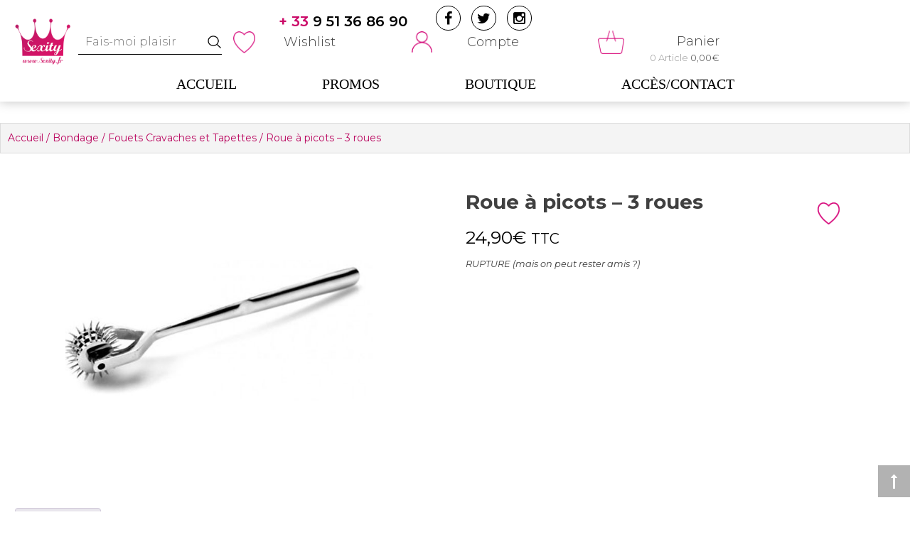

--- FILE ---
content_type: text/html; charset=UTF-8
request_url: https://www.sexity.fr/bondage/roue-a-picots-3-roues-2
body_size: 48694
content:

<!DOCTYPE html>
<html lang="fr-FR">
<head><meta charset="UTF-8"><script>if(navigator.userAgent.match(/MSIE|Internet Explorer/i)||navigator.userAgent.match(/Trident\/7\..*?rv:11/i)){var href=document.location.href;if(!href.match(/[?&]nowprocket/)){if(href.indexOf("?")==-1){if(href.indexOf("#")==-1){document.location.href=href+"?nowprocket=1"}else{document.location.href=href.replace("#","?nowprocket=1#")}}else{if(href.indexOf("#")==-1){document.location.href=href+"&nowprocket=1"}else{document.location.href=href.replace("#","&nowprocket=1#")}}}}</script><script>(()=>{class RocketLazyLoadScripts{constructor(){this.v="1.2.5.1",this.triggerEvents=["keydown","mousedown","mousemove","touchmove","touchstart","touchend","wheel"],this.userEventHandler=this.t.bind(this),this.touchStartHandler=this.i.bind(this),this.touchMoveHandler=this.o.bind(this),this.touchEndHandler=this.h.bind(this),this.clickHandler=this.u.bind(this),this.interceptedClicks=[],this.interceptedClickListeners=[],this.l(this),window.addEventListener("pageshow",(t=>{this.persisted=t.persisted,this.everythingLoaded&&this.m()})),document.addEventListener("DOMContentLoaded",(()=>{this.p()})),this.delayedScripts={normal:[],async:[],defer:[]},this.trash=[],this.allJQueries=[]}k(t){document.hidden?t.t():(this.triggerEvents.forEach((e=>window.addEventListener(e,t.userEventHandler,{passive:!0}))),window.addEventListener("touchstart",t.touchStartHandler,{passive:!0}),window.addEventListener("mousedown",t.touchStartHandler),document.addEventListener("visibilitychange",t.userEventHandler))}_(){this.triggerEvents.forEach((t=>window.removeEventListener(t,this.userEventHandler,{passive:!0}))),document.removeEventListener("visibilitychange",this.userEventHandler)}i(t){"HTML"!==t.target.tagName&&(window.addEventListener("touchend",this.touchEndHandler),window.addEventListener("mouseup",this.touchEndHandler),window.addEventListener("touchmove",this.touchMoveHandler,{passive:!0}),window.addEventListener("mousemove",this.touchMoveHandler),t.target.addEventListener("click",this.clickHandler),this.L(t.target,!0),this.M(t.target,"onclick","rocket-onclick"),this.C())}o(t){window.removeEventListener("touchend",this.touchEndHandler),window.removeEventListener("mouseup",this.touchEndHandler),window.removeEventListener("touchmove",this.touchMoveHandler,{passive:!0}),window.removeEventListener("mousemove",this.touchMoveHandler),t.target.removeEventListener("click",this.clickHandler),this.L(t.target,!1),this.M(t.target,"rocket-onclick","onclick"),this.O()}h(){window.removeEventListener("touchend",this.touchEndHandler),window.removeEventListener("mouseup",this.touchEndHandler),window.removeEventListener("touchmove",this.touchMoveHandler,{passive:!0}),window.removeEventListener("mousemove",this.touchMoveHandler)}u(t){t.target.removeEventListener("click",this.clickHandler),this.L(t.target,!1),this.M(t.target,"rocket-onclick","onclick"),this.interceptedClicks.push(t),t.preventDefault(),t.stopPropagation(),t.stopImmediatePropagation(),this.O()}D(){window.removeEventListener("touchstart",this.touchStartHandler,{passive:!0}),window.removeEventListener("mousedown",this.touchStartHandler),this.interceptedClicks.forEach((t=>{t.target.dispatchEvent(new MouseEvent("click",{view:t.view,bubbles:!0,cancelable:!0}))}))}l(t){EventTarget.prototype.addEventListenerBase=EventTarget.prototype.addEventListener,EventTarget.prototype.addEventListener=function(e,i,o){"click"!==e||t.windowLoaded||i===t.clickHandler||t.interceptedClickListeners.push({target:this,func:i,options:o}),(this||window).addEventListenerBase(e,i,o)}}L(t,e){this.interceptedClickListeners.forEach((i=>{i.target===t&&(e?t.removeEventListener("click",i.func,i.options):t.addEventListener("click",i.func,i.options))})),t.parentNode!==document.documentElement&&this.L(t.parentNode,e)}S(){return new Promise((t=>{this.T?this.O=t:t()}))}C(){this.T=!0}O(){this.T=!1}M(t,e,i){t.hasAttribute&&t.hasAttribute(e)&&(event.target.setAttribute(i,event.target.getAttribute(e)),event.target.removeAttribute(e))}t(){this._(this),"loading"===document.readyState?document.addEventListener("DOMContentLoaded",this.R.bind(this)):this.R()}p(){let t=[];document.querySelectorAll("script[type=rocketlazyloadscript][data-rocket-src]").forEach((e=>{let i=e.getAttribute("data-rocket-src");if(i&&0!==i.indexOf("data:")){0===i.indexOf("//")&&(i=location.protocol+i);try{const o=new URL(i).origin;o!==location.origin&&t.push({src:o,crossOrigin:e.crossOrigin||"module"===e.getAttribute("data-rocket-type")})}catch(t){}}})),t=[...new Map(t.map((t=>[JSON.stringify(t),t]))).values()],this.j(t,"preconnect")}async R(){this.lastBreath=Date.now(),this.P(this),this.F(this),this.q(),this.A(),this.I(),await this.U(this.delayedScripts.normal),await this.U(this.delayedScripts.defer),await this.U(this.delayedScripts.async);try{await this.W(),await this.H(this),await this.J()}catch(t){console.error(t)}window.dispatchEvent(new Event("rocket-allScriptsLoaded")),this.everythingLoaded=!0,this.S().then((()=>{this.D()})),this.N()}A(){document.querySelectorAll("script[type=rocketlazyloadscript]").forEach((t=>{t.hasAttribute("data-rocket-src")?t.hasAttribute("async")&&!1!==t.async?this.delayedScripts.async.push(t):t.hasAttribute("defer")&&!1!==t.defer||"module"===t.getAttribute("data-rocket-type")?this.delayedScripts.defer.push(t):this.delayedScripts.normal.push(t):this.delayedScripts.normal.push(t)}))}async B(t){if(await this.G(),!0!==t.noModule||!("noModule"in HTMLScriptElement.prototype))return new Promise((e=>{let i;function o(){(i||t).setAttribute("data-rocket-status","executed"),e()}try{if(navigator.userAgent.indexOf("Firefox/")>0||""===navigator.vendor)i=document.createElement("script"),[...t.attributes].forEach((t=>{let e=t.nodeName;"type"!==e&&("data-rocket-type"===e&&(e="type"),"data-rocket-src"===e&&(e="src"),i.setAttribute(e,t.nodeValue))})),t.text&&(i.text=t.text),i.hasAttribute("src")?(i.addEventListener("load",o),i.addEventListener("error",(function(){i.setAttribute("data-rocket-status","failed"),e()})),setTimeout((()=>{i.isConnected||e()}),1)):(i.text=t.text,o()),t.parentNode.replaceChild(i,t);else{const i=t.getAttribute("data-rocket-type"),n=t.getAttribute("data-rocket-src");i?(t.type=i,t.removeAttribute("data-rocket-type")):t.removeAttribute("type"),t.addEventListener("load",o),t.addEventListener("error",(function(){t.setAttribute("data-rocket-status","failed"),e()})),n?(t.removeAttribute("data-rocket-src"),t.src=n):t.src="data:text/javascript;base64,"+window.btoa(unescape(encodeURIComponent(t.text)))}}catch(i){t.setAttribute("data-rocket-status","failed"),e()}}));t.setAttribute("data-rocket-status","skipped")}async U(t){const e=t.shift();return e&&e.isConnected?(await this.B(e),this.U(t)):Promise.resolve()}I(){this.j([...this.delayedScripts.normal,...this.delayedScripts.defer,...this.delayedScripts.async],"preload")}j(t,e){var i=document.createDocumentFragment();t.forEach((t=>{const o=t.getAttribute&&t.getAttribute("data-rocket-src")||t.src;if(o){const n=document.createElement("link");n.href=o,n.rel=e,"preconnect"!==e&&(n.as="script"),t.getAttribute&&"module"===t.getAttribute("data-rocket-type")&&(n.crossOrigin=!0),t.crossOrigin&&(n.crossOrigin=t.crossOrigin),t.integrity&&(n.integrity=t.integrity),i.appendChild(n),this.trash.push(n)}})),document.head.appendChild(i)}P(t){let e={};function i(i,o){return e[o].eventsToRewrite.indexOf(i)>=0&&!t.everythingLoaded?"rocket-"+i:i}function o(t,o){!function(t){e[t]||(e[t]={originalFunctions:{add:t.addEventListener,remove:t.removeEventListener},eventsToRewrite:[]},t.addEventListener=function(){arguments[0]=i(arguments[0],t),e[t].originalFunctions.add.apply(t,arguments)},t.removeEventListener=function(){arguments[0]=i(arguments[0],t),e[t].originalFunctions.remove.apply(t,arguments)})}(t),e[t].eventsToRewrite.push(o)}function n(e,i){let o=e[i];e[i]=null,Object.defineProperty(e,i,{get:()=>o||function(){},set(n){t.everythingLoaded?o=n:e["rocket"+i]=o=n}})}o(document,"DOMContentLoaded"),o(window,"DOMContentLoaded"),o(window,"load"),o(window,"pageshow"),o(document,"readystatechange"),n(document,"onreadystatechange"),n(window,"onload"),n(window,"onpageshow")}F(t){let e;function i(e){return t.everythingLoaded?e:e.split(" ").map((t=>"load"===t||0===t.indexOf("load.")?"rocket-jquery-load":t)).join(" ")}function o(o){if(o&&o.fn&&!t.allJQueries.includes(o)){o.fn.ready=o.fn.init.prototype.ready=function(e){return t.domReadyFired?e.bind(document)(o):document.addEventListener("rocket-DOMContentLoaded",(()=>e.bind(document)(o))),o([])};const e=o.fn.on;o.fn.on=o.fn.init.prototype.on=function(){return this[0]===window&&("string"==typeof arguments[0]||arguments[0]instanceof String?arguments[0]=i(arguments[0]):"object"==typeof arguments[0]&&Object.keys(arguments[0]).forEach((t=>{const e=arguments[0][t];delete arguments[0][t],arguments[0][i(t)]=e}))),e.apply(this,arguments),this},t.allJQueries.push(o)}e=o}o(window.jQuery),Object.defineProperty(window,"jQuery",{get:()=>e,set(t){o(t)}})}async H(t){const e=document.querySelector("script[data-webpack]");e&&(await async function(){return new Promise((t=>{e.addEventListener("load",t),e.addEventListener("error",t)}))}(),await t.K(),await t.H(t))}async W(){this.domReadyFired=!0,await this.G(),document.dispatchEvent(new Event("rocket-readystatechange")),await this.G(),document.rocketonreadystatechange&&document.rocketonreadystatechange(),await this.G(),document.dispatchEvent(new Event("rocket-DOMContentLoaded")),await this.G(),window.dispatchEvent(new Event("rocket-DOMContentLoaded"))}async J(){await this.G(),document.dispatchEvent(new Event("rocket-readystatechange")),await this.G(),document.rocketonreadystatechange&&document.rocketonreadystatechange(),await this.G(),window.dispatchEvent(new Event("rocket-load")),await this.G(),window.rocketonload&&window.rocketonload(),await this.G(),this.allJQueries.forEach((t=>t(window).trigger("rocket-jquery-load"))),await this.G();const t=new Event("rocket-pageshow");t.persisted=this.persisted,window.dispatchEvent(t),await this.G(),window.rocketonpageshow&&window.rocketonpageshow({persisted:this.persisted}),this.windowLoaded=!0}m(){document.onreadystatechange&&document.onreadystatechange(),window.onload&&window.onload(),window.onpageshow&&window.onpageshow({persisted:this.persisted})}q(){const t=new Map;document.write=document.writeln=function(e){const i=document.currentScript;i||console.error("WPRocket unable to document.write this: "+e);const o=document.createRange(),n=i.parentElement;let s=t.get(i);void 0===s&&(s=i.nextSibling,t.set(i,s));const c=document.createDocumentFragment();o.setStart(c,0),c.appendChild(o.createContextualFragment(e)),n.insertBefore(c,s)}}async G(){Date.now()-this.lastBreath>45&&(await this.K(),this.lastBreath=Date.now())}async K(){return document.hidden?new Promise((t=>setTimeout(t))):new Promise((t=>requestAnimationFrame(t)))}N(){this.trash.forEach((t=>t.remove()))}static run(){const t=new RocketLazyLoadScripts;t.k(t)}}RocketLazyLoadScripts.run()})();</script>
	
	<meta name="viewport" content="width=device-width, initial-scale=1">
	<link rel="profile" href="https://gmpg.org/xfn/11">
	<link rel="pingback" href="https://www.sexity.fr/xmlrpc.php">
	<script type="rocketlazyloadscript" data-rocket-type="text/javascript">
		var yith_wcwl_plugin_ajax_web_url = 'https://www.sexity.fr/wp-admin/admin-ajax.php';
	</script>
	<!--<script src="./js/lazysizes.min.js" async=""></script>-->
					<script type="rocketlazyloadscript">document.documentElement.className = document.documentElement.className + ' yes-js js_active js'</script>
			<meta name='robots' content='index, follow, max-image-preview:large, max-snippet:-1, max-video-preview:-1' />
	<style>img:is([sizes="auto" i], [sizes^="auto," i]) { contain-intrinsic-size: 3000px 1500px }</style>
	
	<!-- This site is optimized with the Yoast SEO plugin v26.8 - https://yoast.com/product/yoast-seo-wordpress/ -->
	<title>Roue à picots - 3 roues - Sexity</title><link rel="preload" as="style" href="https://fonts.googleapis.com/css?family=Montserrat%3A100%2C200%2C300%2C300i%2C400%2C400i%2C500%2C500i%2C600%2C600i%2C700%2C800%2C900&#038;display=swap" /><link rel="stylesheet" href="https://fonts.googleapis.com/css?family=Montserrat%3A100%2C200%2C300%2C300i%2C400%2C400i%2C500%2C500i%2C600%2C600i%2C700%2C800%2C900&#038;display=swap" media="print" onload="this.media='all'" /><noscript><link rel="stylesheet" href="https://fonts.googleapis.com/css?family=Montserrat%3A100%2C200%2C300%2C300i%2C400%2C400i%2C500%2C500i%2C600%2C600i%2C700%2C800%2C900&#038;display=swap" /></noscript><style id="rocket-critical-css">ul{list-style:none}a:link:before,a:visited:before{display:block;text-transform:uppercase;font-size:10px;margin-bottom:5px;word-wrap:break-word}body:after{content:url(https://www.sexity.fr/wp-content/plugins/instagram-feed/img/sbi-sprite.png);display:none}ul{box-sizing:border-box}:root{--wp--preset--font-size--normal:16px;--wp--preset--font-size--huge:42px}.screen-reader-text{border:0;clip-path:inset(50%);height:1px;margin:-1px;overflow:hidden;padding:0;position:absolute;width:1px;word-wrap:normal!important}:root{--woocommerce:#720eec;--wc-green:#7ad03a;--wc-red:#a00;--wc-orange:#ffba00;--wc-blue:#2ea2cc;--wc-primary:#720eec;--wc-primary-text:#fcfbfe;--wc-secondary:#e9e6ed;--wc-secondary-text:#515151;--wc-highlight:#958e09;--wc-highligh-text:white;--wc-content-bg:#fff;--wc-subtext:#767676;--wc-form-border-color:rgba(32, 7, 7, 0.8);--wc-form-border-radius:4px;--wc-form-border-width:1px}.yith-wcwl-add-to-wishlist .yith-wcwl-add-button{display:flex;flex-direction:column;align-items:center}.yith-wcwl-add-to-wishlist svg.yith-wcwl-icon-svg{height:auto;width:25px;color:var(--add-to-wishlist-icon-color, #000)}.yith-wcwl-add-to-wishlist a.add_to_wishlist>.yith-wcwl-icon-svg{vertical-align:bottom}.yith-wcwl-add-to-wishlist{margin-top:10px}.yith-wcwl-add-button a.add_to_wishlist{margin:0;box-shadow:none;text-shadow:none}.yith-wcwl-add-button .add_to_wishlist svg.yith-wcwl-icon-svg{margin-right:5px}button::-moz-focus-inner{padding:0;border:0}@CHARSET "UTF-8";select{outline:none!important}select{outline:none!important}select{outline:none!important}select{outline:none!important}select{outline:none!important}button.pswp__button{box-shadow:none!important;background-image:url(https://www.sexity.fr/wp-content/plugins/woocommerce/assets/css/photoswipe/default-skin/default-skin.png)!important}button.pswp__button,button.pswp__button--arrow--left::before,button.pswp__button--arrow--right::before{background-color:transparent!important}button.pswp__button--arrow--left,button.pswp__button--arrow--right{background-image:none!important}.pswp{display:none;position:absolute;width:100%;height:100%;left:0;top:0;overflow:hidden;-ms-touch-action:none;touch-action:none;z-index:1500;-webkit-text-size-adjust:100%;-webkit-backface-visibility:hidden;outline:0}.pswp *{-webkit-box-sizing:border-box;box-sizing:border-box}.pswp__bg{position:absolute;left:0;top:0;width:100%;height:100%;background:#000;opacity:0;-webkit-transform:translateZ(0);transform:translateZ(0);-webkit-backface-visibility:hidden;will-change:opacity}.pswp__scroll-wrap{position:absolute;left:0;top:0;width:100%;height:100%;overflow:hidden}.pswp__container{-ms-touch-action:none;touch-action:none;position:absolute;left:0;right:0;top:0;bottom:0}.pswp__container{-webkit-touch-callout:none}.pswp__bg{will-change:opacity}.pswp__container{-webkit-backface-visibility:hidden}.pswp__item{position:absolute;left:0;right:0;top:0;bottom:0;overflow:hidden}.pswp__button{width:44px;height:44px;position:relative;background:0 0;overflow:visible;-webkit-appearance:none;display:block;border:0;padding:0;margin:0;float:left;opacity:.75;-webkit-box-shadow:none;box-shadow:none}.pswp__button::-moz-focus-inner{padding:0;border:0}.pswp__button,.pswp__button--arrow--left:before,.pswp__button--arrow--right:before{background:url(https://www.sexity.fr/wp-content/plugins/woocommerce/assets/css/photoswipe/default-skin/default-skin.png) 0 0 no-repeat;background-size:264px 88px;width:44px;height:44px}.pswp__button--close{background-position:0 -44px}.pswp__button--share{background-position:-44px -44px}.pswp__button--fs{display:none}.pswp__button--zoom{display:none;background-position:-88px 0}.pswp__button--arrow--left,.pswp__button--arrow--right{background:0 0;top:50%;margin-top:-50px;width:70px;height:100px;position:absolute}.pswp__button--arrow--left{left:0}.pswp__button--arrow--right{right:0}.pswp__button--arrow--left:before,.pswp__button--arrow--right:before{content:'';top:35px;background-color:rgba(0,0,0,.3);height:30px;width:32px;position:absolute}.pswp__button--arrow--left:before{left:6px;background-position:-138px -44px}.pswp__button--arrow--right:before{right:6px;background-position:-94px -44px}.pswp__share-modal{display:block;background:rgba(0,0,0,.5);width:100%;height:100%;top:0;left:0;padding:10px;position:absolute;z-index:1600;opacity:0;-webkit-backface-visibility:hidden;will-change:opacity}.pswp__share-modal--hidden{display:none}.pswp__share-tooltip{z-index:1620;position:absolute;background:#fff;top:56px;border-radius:2px;display:block;width:auto;right:44px;-webkit-box-shadow:0 2px 5px rgba(0,0,0,.25);box-shadow:0 2px 5px rgba(0,0,0,.25);-webkit-transform:translateY(6px);-ms-transform:translateY(6px);transform:translateY(6px);-webkit-backface-visibility:hidden;will-change:transform}.pswp__counter{position:relative;left:0;top:0;height:44px;font-size:13px;line-height:44px;color:#fff;opacity:.75;padding:0 10px;margin-inline-end:auto}.pswp__caption{position:absolute;left:0;bottom:0;width:100%;min-height:44px}.pswp__caption__center{text-align:left;max-width:420px;margin:0 auto;font-size:13px;padding:10px;line-height:20px;color:#ccc}.pswp__preloader{width:44px;height:44px;position:absolute;top:0;left:50%;margin-left:-22px;opacity:0;will-change:opacity;direction:ltr}.pswp__preloader__icn{width:20px;height:20px;margin:12px}@media screen and (max-width:1024px){.pswp__preloader{position:relative;left:auto;top:auto;margin:0;float:right}}.pswp__ui{-webkit-font-smoothing:auto;visibility:visible;opacity:1;z-index:1550}.pswp__top-bar{position:absolute;left:0;top:0;height:44px;width:100%;display:flex;justify-content:flex-end}.pswp__caption,.pswp__top-bar{-webkit-backface-visibility:hidden;will-change:opacity}.pswp__caption,.pswp__top-bar{background-color:rgba(0,0,0,.5)}.pswp__ui--hidden .pswp__button--arrow--left,.pswp__ui--hidden .pswp__button--arrow--right,.pswp__ui--hidden .pswp__caption,.pswp__ui--hidden .pswp__top-bar{opacity:.001}:root{--woocommerce:#720eec;--wc-green:#7ad03a;--wc-red:#a00;--wc-orange:#ffba00;--wc-blue:#2ea2cc;--wc-primary:#720eec;--wc-primary-text:#fcfbfe;--wc-secondary:#e9e6ed;--wc-secondary-text:#515151;--wc-highlight:#958e09;--wc-highligh-text:white;--wc-content-bg:#fff;--wc-subtext:#767676;--wc-form-border-color:rgba(32, 7, 7, 0.8);--wc-form-border-radius:4px;--wc-form-border-width:1px}.woocommerce img,.woocommerce-page img{height:auto;max-width:100%}.woocommerce #content div.product div.images,.woocommerce div.product div.images,.woocommerce-page #content div.product div.images,.woocommerce-page div.product div.images{float:left;width:48%}.woocommerce #content div.product div.thumbnails::after,.woocommerce #content div.product div.thumbnails::before,.woocommerce div.product div.thumbnails::after,.woocommerce div.product div.thumbnails::before,.woocommerce-page #content div.product div.thumbnails::after,.woocommerce-page #content div.product div.thumbnails::before,.woocommerce-page div.product div.thumbnails::after,.woocommerce-page div.product div.thumbnails::before{content:" ";display:table}.woocommerce #content div.product div.thumbnails::after,.woocommerce div.product div.thumbnails::after,.woocommerce-page #content div.product div.thumbnails::after,.woocommerce-page div.product div.thumbnails::after{clear:both}.woocommerce #content div.product div.thumbnails a,.woocommerce div.product div.thumbnails a,.woocommerce-page #content div.product div.thumbnails a,.woocommerce-page div.product div.thumbnails a{float:left;width:30.75%;margin-right:3.8%;margin-bottom:1em}.woocommerce #content div.product div.thumbnails a.first,.woocommerce div.product div.thumbnails a.first,.woocommerce-page #content div.product div.thumbnails a.first,.woocommerce-page div.product div.thumbnails a.first{clear:both}.woocommerce #content div.product div.summary,.woocommerce div.product div.summary,.woocommerce-page #content div.product div.summary,.woocommerce-page div.product div.summary{float:right;width:48%;clear:none}.woocommerce #content div.product .woocommerce-tabs,.woocommerce div.product .woocommerce-tabs,.woocommerce-page #content div.product .woocommerce-tabs,.woocommerce-page div.product .woocommerce-tabs{clear:both}.woocommerce #content div.product .woocommerce-tabs ul.tabs::after,.woocommerce #content div.product .woocommerce-tabs ul.tabs::before,.woocommerce div.product .woocommerce-tabs ul.tabs::after,.woocommerce div.product .woocommerce-tabs ul.tabs::before,.woocommerce-page #content div.product .woocommerce-tabs ul.tabs::after,.woocommerce-page #content div.product .woocommerce-tabs ul.tabs::before,.woocommerce-page div.product .woocommerce-tabs ul.tabs::after,.woocommerce-page div.product .woocommerce-tabs ul.tabs::before{content:" ";display:table}.woocommerce #content div.product .woocommerce-tabs ul.tabs::after,.woocommerce div.product .woocommerce-tabs ul.tabs::after,.woocommerce-page #content div.product .woocommerce-tabs ul.tabs::after,.woocommerce-page div.product .woocommerce-tabs ul.tabs::after{clear:both}.woocommerce #content div.product .woocommerce-tabs ul.tabs li,.woocommerce div.product .woocommerce-tabs ul.tabs li,.woocommerce-page #content div.product .woocommerce-tabs ul.tabs li,.woocommerce-page div.product .woocommerce-tabs ul.tabs li{display:inline-block}:root{--woocommerce:#720eec;--wc-green:#7ad03a;--wc-red:#a00;--wc-orange:#ffba00;--wc-blue:#2ea2cc;--wc-primary:#720eec;--wc-primary-text:#fcfbfe;--wc-secondary:#e9e6ed;--wc-secondary-text:#515151;--wc-highlight:#958e09;--wc-highligh-text:white;--wc-content-bg:#fff;--wc-subtext:#767676;--wc-form-border-color:rgba(32, 7, 7, 0.8);--wc-form-border-radius:4px;--wc-form-border-width:1px}.screen-reader-text{clip:rect(1px,1px,1px,1px);height:1px;overflow:hidden;position:absolute!important;width:1px;word-wrap:normal!important}.woocommerce .woocommerce-breadcrumb{margin:0 0 1em;padding:0}.woocommerce .woocommerce-breadcrumb::after,.woocommerce .woocommerce-breadcrumb::before{content:" ";display:table}.woocommerce .woocommerce-breadcrumb::after{clear:both}.woocommerce .quantity .qty{width:3.631em;text-align:center}.woocommerce div.product{margin-bottom:0;position:relative}.woocommerce div.product .product_title{clear:none;margin-top:0;padding:0}.woocommerce div.product p.stock{font-size:.92em}.woocommerce div.product div.images{margin-bottom:2em}.woocommerce div.product div.images img{display:block;width:100%;height:auto;box-shadow:none}.woocommerce div.product div.images div.thumbnails{padding-top:1em}.woocommerce div.product div.images .woocommerce-product-gallery__image a{display:block;outline-offset:-2px}.woocommerce div.product div.summary{margin-bottom:2em}.woocommerce div.product .woocommerce-tabs ul.tabs{list-style:none;padding:0 0 0 1em;margin:0 0 1.618em;overflow:hidden;position:relative}.woocommerce div.product .woocommerce-tabs ul.tabs li{border:1px solid #cfc8d8;background-color:#e9e6ed;color:#515151;display:inline-block;position:relative;z-index:0;border-radius:4px 4px 0 0;margin:0 -5px;padding:0 1em}.woocommerce div.product .woocommerce-tabs ul.tabs li a{display:inline-block;padding:.5em 0;font-weight:700;color:#515151;text-decoration:none}.woocommerce div.product .woocommerce-tabs ul.tabs li.active{background:#fff;color:#515151;z-index:2;border-bottom-color:#fff}.woocommerce div.product .woocommerce-tabs ul.tabs li.active a{color:inherit;text-shadow:inherit}.woocommerce div.product .woocommerce-tabs ul.tabs li.active::before{box-shadow:2px 2px 0 #fff}.woocommerce div.product .woocommerce-tabs ul.tabs li.active::after{box-shadow:-2px 2px 0 #fff}.woocommerce div.product .woocommerce-tabs ul.tabs li::after,.woocommerce div.product .woocommerce-tabs ul.tabs li::before{border:1px solid #cfc8d8;position:absolute;bottom:-1px;width:5px;height:5px;content:" ";box-sizing:border-box}.woocommerce div.product .woocommerce-tabs ul.tabs li::before{left:-5px;border-bottom-right-radius:4px;border-width:0 1px 1px 0;box-shadow:2px 2px 0 #e9e6ed}.woocommerce div.product .woocommerce-tabs ul.tabs li::after{right:-5px;border-bottom-left-radius:4px;border-width:0 0 1px 1px;box-shadow:-2px 2px 0 #e9e6ed}.woocommerce div.product .woocommerce-tabs ul.tabs::before{position:absolute;content:" ";width:100%;bottom:0;left:0;border-bottom:1px solid #cfc8d8;z-index:1}.woocommerce div.product form.cart{margin-bottom:2em}.woocommerce div.product form.cart::after,.woocommerce div.product form.cart::before{content:" ";display:table}.woocommerce div.product form.cart::after{clear:both}.woocommerce div.product form.cart div.quantity{float:left;margin:0 4px 0 0}.woocommerce div.product form.cart .button{vertical-align:middle;float:left}.woocommerce .cart .button{float:none}#ppc-button-ppcp-gateway{line-height:0}html{font-family:sans-serif;-webkit-text-size-adjust:100%;-ms-text-size-adjust:100%;overflow-x:hidden}body{margin:0;font-family:'Montserrat',sans-serif;;font-size:14px;overflow-x:hidden}aside,header,nav{display:block}a{background-color:transparent}h1{font-size:2em;margin:0.67em 0}small{font-size:80%}img{border:0}svg:not(:root){overflow:hidden}hr{box-sizing:content-box;height:0}button,input,select{color:inherit;font:inherit;margin:0}button{overflow:visible}button,select{text-transform:none}button{-webkit-appearance:button}button::-moz-focus-inner,input::-moz-focus-inner{border:0;padding:0}input{line-height:normal}input[type="checkbox"]{box-sizing:border-box;padding:0}input[type="number"]::-webkit-inner-spin-button,input[type="number"]::-webkit-outer-spin-button{height:auto}.woocommerce div.product div.images img{max-height:60vh;object-fit:contain}.yith_magnifier_gallery{display:block!important}body,button,input,select{color:#404040;font-family:'Montserrat',sans-serif;;font-size:14px;font-size:1rem;line-height:1.5}h1,h2{clear:both;font-family:'Montserrat',sans-serif}p{margin-bottom:1.5em}i{font-style:italic}html{box-sizing:border-box}*,*:before,*:after{box-sizing:inherit}body{background:#fff}hr{background-color:#ccc;border:0;height:1px;margin-bottom:1.5em}ul{margin:0}ul{list-style:disc}img{height:auto;max-width:100%}.megamenu img{height:10vw;max-height:128px;width:100%;object-fit:cover}button{background:none;border-radius:0;color:#333;border:2px solid #333;display:inline-block;font-size:13px;font-weight:300;line-height:20px;padding:5px 15px;position:relative;text-transform:uppercase;z-index:1}button:after{content:"";background:#ba065f;position:absolute;left:0;right:0;margin:0 auto;width:0;top:0;height:100%;z-index:-1;opacity:0;visibility:hidden}input[type="text"],input[type="number"]{color:#666;border:1px solid #ccc;border-radius:0px;padding:5px 10px;width:100%}select{border:1px solid #ccc;background:url(https://www.sexity.fr/wp-content/themes/sexity/images/dropdown.png) no-repeat;background-position:90% 50%;border-radius:0;font-size:14px;width:100%;appearance:none;-webkit-appearance:none;-moz-appearance:none;-ms-appearance:none;-o-appearance:none;padding-left:5px}a{text-decoration:none;color:inherit}a:visited{color:inherit;text-decoration:none}.screen-reader-text{clip:rect(1px,1px,1px,1px);position:absolute!important;height:1px;width:1px;overflow:hidden}.site-header:before,.site-header:after,.site-content:before,.site-content:after,.ed-container:before,.ed-container:after{content:"";display:table}.site-header:after,.site-content:after,.ed-container:after{clear:both}.widget{margin:0 0 1.5em}.widget:last-child{margin-bottom:0}.entry-summary{margin:1.5em 0 0;font-size:14px;line-height:25px}.ed-container{margin:0 auto;width:1280px}.site-header{background:#fff none repeat scroll 0 0;box-shadow:0 0 15px rgba(0,0,0,0.25)}.button,.bttn a,.woocommerce button.button.alt,.woocommerce button.button{background:transparent;border-radius:30px;color:#cc0e70;border:1px solid #cc0e70;display:inline-block;font-size:20px;font-weight:300;line-height:1.5;padding:11px 15px;position:relative;z-index:1;overflow:hidden}.type-product .button{font-size:16px!important}.button:before,.bttn a:before,.woocommerce button.button.alt:before,.woocommerce button.button:before{content:"";background:#cc0e70;position:absolute;left:0;right:0;margin:0 auto;width:0;top:0;height:100%;z-index:-1;opacity:0;visibility:hidden}.woocommerce div.product p.price{color:#000;font-size:25px}.woocommerce div.product form.cart div.quantity{margin:7px 4px 0 0}.shop-sidebar .widget-title{font-size:20px;font-weight:300;margin-top:0;text-transform:uppercase}.shop-sidebar .widget-title span:after{background:#333 none repeat scroll 0 0;bottom:0;content:"";height:1px;left:0;position:absolute;width:50%}.shop-sidebar .widget-title span{position:relative}#back-to-top{background:rgba(0,0,0,0.3) none repeat scroll 0 0;bottom:20px;color:#fff;display:inline-block;font-size:21px;height:45px;line-height:45px;position:fixed;right:0;text-align:center;width:45px}#primary,.woocommerce-page .shop-sidebar{margin-top:35px}.right-sidebar #primary,.woocommerce-page #primary{float:left;padding-right:30px;width:70%}.woocommerce-page .shop-sidebar{float:right;width:30%}.site-logo .custom-logo{max-width:80%}.grid-header{display:flex;flex-direction:row;justify-content:space-between}.buttom-header{padding-top:25px}.site-branding .site-logo{display:inline-block;vertical-align:middle}.site-branding .site-logo{line-height:0;text-align:center}.header-cart .cart-content .count{text-align:right;font-size:13px}.buttom-header .wrap-right{display:flex;flex-direction:row;text-align:right;justify-content:space-between;width:15%;align-items:center}.header-cart .cart-title{margin:17px 0 0;font-weight:300;font-size:18px;display:block}.account-section{display:flex;width:49%;flex-direction:row;justify-content:space-between;align-items:center;font-weight:300;font-size:18px;position:relative}.account-section .header-call-to{position:absolute;left:80px;top:-10px;font-size:25px;font-weight:600;display:flex;justify-content:space-between}.account-section .header-call-to a{color:#000}.account-section .header-call-to a span{color:#cb0968}.account-section .quick-wishlist{display:flex;align-content:center;align-items:center;justify-content:space-between;width:160px}.account-section .user-login .login{display:flex;align-content:center;align-items:center;justify-content:space-around;width:200px}.account-section .icowish{display:block;width:62px;height:68px;background:url(https://www.sexity.fr/wp-content/themes/sexity/images/wishlist-ico.png) no-repeat center center;background-size:70%}.account-section .icouser{display:block;width:59px;height:62px;background:url(https://www.sexity.fr/wp-content/themes/sexity/images/profil-ico.png) no-repeat center center;background-size:70%}.header-cart .cart-content{display:flex;align-content:center;align-items:center;justify-content:space-between;width:190px;margin-right:30px}.header-cart .icocart{display:block;width:75px;height:67px;background:url(https://www.sexity.fr/wp-content/themes/sexity/images/cart-ico.png) no-repeat center center;background-size:70%}.header-call-to>a,.header-cart span.cart-count{color:#999}.header-cart .widget{background:#f0f0f0 none repeat scroll 0 0;color:#333;margin-bottom:0;min-width:250px;padding:5px 15px;position:absolute;right:0;top:120%;opacity:0;visibility:hidden;z-index:99999;text-align:right}.menu-wrap .main-navigation{display:inline-block;float:left;vertical-align:middle;width:100%}.menu-toggle,.main-navigation .close{display:none}.main-navigation ul{list-style:outside none none;margin:0;padding:0}.menu-wrap ul li{display:inline-block;font-family:open sans;font-size:14px;line-height:20px;font-weight:400}.main-navigation ul li a{color:#000000;display:inline-block;padding:15px 60px;font-size:20px;text-transform:uppercase}#primary-menu{list-style:outside none none;margin:0;padding:0;display:flex;justify-content:center}#main-nav .megamenu .megamenuItem a span:after{content:"";border-bottom:1px solid transparent;position:absolute;bottom:0;left:0;right:0;margin:0 auto;width:0;z-index:1}.header-search{display:flex;width:16%;flex-direction:row;align-items:center}.price{color:#000;display:block;font-size:25px;font-weight:400;margin-bottom:10px}button.mgbutton::after{background:none}.yith-wcwl-add-to-wishlist::before{content:"\f004";font-family:fontawesome;font-size:10px;left:10px;position:absolute;display:none;visibility:hidden}.yith-wcwl-add-to-wishlist{position:absolute;top:0;color:#ba065f;display:inline-block;font-size:18px;line-height:18px;margin-top:0;padding:5px 5px 5px 25px;text-align:left;text-transform:uppercase;vertical-align:middle;width:55%}#moove-gdpr-menu li button{color:black!important;background-color:white}#moove-gdpr-menu li button:after{color:white!important;background-color:#d11266}.type-product .summary .add_to_wishlist{text-indent:-9999999px;display:block;positon:absolute;right:0;background:url(https://www.sexity.fr/wp-content/themes/sexity/images/wishlist-ico.png) no-repeat center center;width:37px;height:37px;margin:20px 0 0 70px;background-size:85%}.type-product .summary .yith-wcwl-add-to-wishlist{top:-10px;width:40%;right:0}.yith-wcwl-add-button a.add_to_wishlist{border:medium none;border-radius:0!important;font-size:12px;font-weight:400}ul.icohead{display:flex;justify-content:space-between;list-style:none;;width:195px}ul.icohead li{border:1px solid #000;width:35px;height:35px;border-radius:100px;display:flex;justify-content:center;align-items:center}ul.icohead li a{font-size:25px}.tagcloud{margin-bottom:20px}.widget_tag_cloud .tagcloud a{background:#eee none repeat scroll 0 0;display:inline-block;font-size:14px!important;margin-bottom:4px;padding:5px 15px}.woocommerce .entry-summary .product_title{width:76%}.woocommerce .woocommerce-breadcrumb{background:#f4f4f4 none repeat scroll 0 0;border:1px solid #ddd;color:#ba065f;font-size:14px;margin-top:30px;padding:10px;margin-bottom:0}.single .yith-wcwl-add-to-wishlist{padding:0}.single .yith-wcwl-add-to-wishlist::before{display:none}.woocommerce div.product .woocommerce-tabs ul.tabs li a{font-size:14px;font-weight:600}.shop-sidebar .woocommerce{margin-bottom:1.5em}.single.woocommerce #content div.product div.summary,.single.woocommerce div.product div.summary,.single.woocommerce-page #content div.product div.summary,.single.woocommerce-page div.product div.summary{position:relative}.single .product_meta{margin-top:20px;font-size:14px;color:#777}.single .product_meta span{padding:0 5px;font-weight:600}.single .product_meta span:first-child{padding-left:0}.single .product_meta span a{font-weight:400}.single.woocommerce div.product form.cart{margin-bottom:10px}.shop-sidebar .widget_woocommerce_product_search_widget{margin-bottom:40px}div.product-search-form form.product-search-form.show-submit-button input[type="text"].product-search-field{border:none;font-weight:300}div.product-search-form{border-bottom:1px solid #000}div.product-search-form form.product-search-form.show-submit-button button{border:none;text-indent:-99999999px;background:url(https://www.sexity.fr/wp-content/themes/sexity/images/icon-search.png) no-repeat center center;background-size:90%;padding:0em 0.8em!important}.header-search div.product-search-results-content{width:440px}.backgroundOverlay{position:fixed;top:0;right:0;bottom:0;left:0;height:100%;width:100%;margin:0;padding:0;background:#000000;opacity:.85;filter:alpha(opacity=85);-moz-opacity:.85;z-index:101;display:none}.delayedPopupWindow{display:none;position:fixed;width:auto;max-width:960px;top:53%;left:50%;width:960px;transform:translateX(-50%) translateY(-50%);background:#fff url(https://www.sexity.fr/wp-content/themes/sexity/images/bglogo-popup.png) no-repeat bottom left;z-index:102;padding:10px 20px 30px 20px}.delayedPopupWindow:before{content:"";display:block;background:url(https://www.sexity.fr/wp-content/themes/sexity/images/logo-popup.png) no-repeat center;width:200px;height:150px;position:relative;background-size:contain;margin:-120px auto 0 auto}.delayedPopupWindow p{text-align:center}.delayedPopupWindow .btn-popup{display:flex;justify-content:center;margin-top:6rem;position:relative}.delayedPopupWindow .btn-popup .bttn a{padding-left:3rem;padding-right:3rem;margin:0 0.5rem;text-transform:uppercase;color:#000;border-color:#000;font-weight:900}.delayedPopupWindow .btn-popup .bttn a:before{background:#000}.delayedPopupWindow .titre1{padding-bottom:0;margin-bottom:0;font-size:30px;line-height:35px;color:#000;margin-top:5rem}.delayedPopupWindow .titre1 span{color:#cc0e70}.delayedPopupWindow .btn-popup:before{content:"";margin:0 auto;background:#000;width:250px;height:1px;display:block;position:absolute;top:-3rem}.delayedPopupWindow .btn-popup:after{content:"";margin:0 auto;background:#000;width:100px;height:5px;display:block;position:absolute;top:-53px}#main-nav .megamenu{width:100%;max-width:1170px;position:absolute;left:50%;transform:translateX(-50%) scale(0.5);display:flex;background:#fff;padding:5px;flex-wrap:wrap;justify-content:center;transform-origin:50% 00%;visibility:hidden;opacity:0;z-index:9999999999999999999999}#main-nav .megamenu .megamenuItem{margin:0;flex:0 0 25%;border:5px solid #fff}#main-nav .megamenu .megamenuItem a{display:block;position:relative;padding:25px 0 0 0}#main-nav .megamenu .megamenuItem a span{display:flex;position:absolute;top:0px;left:0px;color:#ba065f;font-size:14px;text-transform:uppercase;font-weight:600;margin-bottom:8px}.wd-mobile{display:none}@media only screen and (min-width:1024px) and (max-width:1300px){.grid-header{justify-content:flex-start}.megamenuItem a span{font-size:15px!important}.site-branding .site-logo{max-width:100px}.header-cart .icocart,.account-section .icouser,.account-section .icowish{background-size:50%}.account-section .header-call-to a{font-size:20px}ul.icohead{width:175px;margin-top:-7px}.account-section{width:58%}}@media only screen and (min-width:321px) and (max-width:1024px){.megamenu img{height:20vw;width:100%;object-fit:cover}.delayedPopupWindow{width:100%;max-width:100%;padding:10px 20px 10px 20px}.delayedPopupWindow .titre1{font-size:15px;line-height:20px;margin-top:1rem}.delayedPopupWindow .btn-popup{flex-direction:row;align-items:center}.delayedPopupWindow .btn-popup .bttn a{padding-left:2rem;padding-right:2rem}.delayedPopupWindow p{font-size:13px}.delayedPopupWindow .btn-popup{margin-top:5rem}}@media only screen and (max-width:1024px){.right-sidebar #primary,.woocommerce-page #primary{width:66.66%!important}.woocommerce-page .shop-sidebar{width:33.33%;padding:0 25px!important}html,body{overflow-x:hidden}.account-section,.header-search,.header-search .search-box{width:100%}.account-section .header-call-to{top:-169px;left:161px}.grid-header{flex-direction:column}.header-search{justify-content:center;margin-bottom:23px;margin-top:40px}.account-section .quick-wishlist,.account-section .user-login .login,.header-cart .cart-content{flex-direction:column}.site-logo .custom-logo{max-width:45%}button.menu-toggle{position:absolute;top:5px;right:15px}#primary-menu{justify-content:flex-start;flex-direction:column;padding-top:60px}.account-section .icowish{width:40px;height:40px}.account-section .icouser{width:39px;height:42px}.header-cart .icocart{width:54px;height:48px}.header-cart .cart-title{margin:4px 0 0}.account-section .icowish,.account-section .icouser,.header-cart .icocart{margin-right:12px}.account-section .quick-wishlist,.account-section .user-login .login,.header-cart .cart-content{width:auto!important}.header-cart .cart-content{margin-right:0}.site-branding .site-logo{text-align:left}.buttom-header .wrap-right{position:absolute;top:86px;right:26px;width:auto!important}.buttom-header .wrap-right{right:15px}.site-header{padding-bottom:20px;margin-bottom:-11px}.single.woocommerce div.product form.cart{display:block;align-items:center}.woocommerce div.product form.cart div.quantity{margin:0 14px 0 0}.woocommerce div.product form.cart div.quantity{margin:0 10px 0 0}.delayedPopupWindow{max-width:320px}.delayedPopupWindow .titre1{padding-bottom:0;margin-bottom:0;font-size:12px;line-height:20px;color:#000;margin-top:1rem}.delayedPopupWindow .btn-popup{flex-direction:row;align-items:center}.delayedPopupWindow .btn-popup .bttn a{padding-left:2rem;padding-right:2rem}.delayedPopupWindow p{text-align:center;font-size:14px}.delayedPopupWindow{width:100%;max-width:100%}#main-nav .megamenu .megamenuItem a span{color:#000}#main-nav .megamenu .megamenuItem{border-bottom:none}.wd-desktop{display:none}.wd-mobile{display:block;position:relative;top:-25px}}@media only screen and (min-width:768px) and (max-width:1024px){.site-logo .custom-logo{max-width:100%}.account-section .header-call-to{top:-150px;left:340px}.account-section .header-call-to a{font-size:26px}#main-nav .megamenu .megamenuItem{flex:0 0 25%!important;padding-left:10px!important}}@media only screen and (max-width:450px){.right-sidebar #primary,.woocommerce-page #primary,.woocommerce-page .shop-sidebar{width:100%!important}#main-nav .megamenu .megamenuItem{flex:0 0 50%!important}.account-section .header-call-to{font-size:21px}}@media only screen and (min-width:650px) and (max-width:768px){.right-sidebar #primary,.woocommerce-page #primary{width:100%!important}}@media only screen and (max-width:375px){.account-section .header-call-to{font-size:21px}.account-section{font-size:16px}.delayedPopupWindow{width:100%;max-width:100%}.delayedPopupWindow .btn-popup{flex-direction:row;align-items:center}.delayedPopupWindow .btn-popup .bttn a{padding-left:2rem;padding-right:2rem}}@media only screen and (max-width:768px){.right-sidebar #primary,.woocommerce-page #primary{width:100%}}@media only screen and (max-width:468px){.header-search{margin-top:90px}.account-section .header-call-to{top:-219px}.wd-mobile{top:45px}}@media only screen and (max-width:320px){.account-section .header-call-to{font-size:15px}.account-section{font-size:14px}.delayedPopupWindow{width:100%;max-width:100%}.delayedPopupWindow .btn-popup{flex-direction:row;align-items:center}.delayedPopupWindow .btn-popup .bttn a{padding-left:2rem;padding-right:2rem}}@media only screen and (max-width:500px){.header-search div.product-search-results-content{width:100%}}.product-template-default.single.woocommerce div.product form.cart div.quantity{float:left;margin:0 4px 0 0}.product-template-default.single.woocommerce .product_meta{display:none}@media screen and (max-width:1288px){.ed-container{width:100%}.buttom-header,.menu-wrap{padding-left:10px;padding-right:10px}.right-sidebar #primary,.woocommerce-page #primary{padding-left:10px;width:100%}.woocommerce-page .shop-sidebar{padding-right:10px}}@media screen and (max-width:1096px){.menu-wrap .main-navigation{width:94%}.main-navigation ul li a{padding-left:45px;padding-right:45px}.yith-wcwl-add-button a.add_to_wishlist{font-size:10px}}@media screen and (max-width:1024px){.menu-wrap .main-navigation{width:93%}button.menu-toggle{display:block;height:40px;line-height:40px;overflow:hidden;text-indent:40px;white-space:nowrap;width:40px;padding:0;border-width:1px;margin-top:5px}button.menu-toggle::after{background:rgba(0,0,0,0) none repeat scroll 0 0;color:#333;content:"\f0c9";font-family:fontawesome;font-size:21px;opacity:1;position:absolute;text-indent:0;width:100%;visibility:visible}.main-navigation .close{border:1px solid #ddd;display:block;font-size:25px;height:35px;line-height:30px;position:absolute;right:20px;text-align:center;top:8px;width:35px;visibility:hidden;opacity:0}.menu-wrap ul li{display:block}.main-navigation ul li a{border-bottom:1px solid #ddd;padding:10px;width:100%}#main-nav .megamenu .megamenuItem span{display:-webkit-box!important;-webkit-box-orient:vertical;-webkit-line-clamp:1;overflow:hidden;width:100%}}@media screen and (max-width:800px){.account-section .header-call-to{flex-direction:column}.shop-sidebar{display:none}.menu-wrap .main-navigation{width:90%}.yith-wcwl-add-to-wishlist{width:100%}.right-sidebar #primary,.woocommerce-page #primary,.woocommerce-page .shop-sidebar{float:left;padding-left:10px;padding-right:10px;width:30%}.price{font-size:14px}}@media screen and (max-width:640px){.wishlist-box .my-wishlist{display:none}.header-cart .cart-title{font-size:11px}.yith-wcwl-add-to-wishlist{width:55%}}@media screen and (max-width:540px){.wishlist-box .my-wishlist{display:inline-block}.buttom-header .site-branding{padding-bottom:15px;width:100%}.buttom-header .wrap-right{text-align:left;width:100%}.header-cart .widget::before{left:55%}.menu-wrap .main-navigation{width:83%}}:root{--woocommerce:#720eec;--wc-green:#7ad03a;--wc-red:#a00;--wc-orange:#ffba00;--wc-blue:#2ea2cc;--wc-primary:#720eec;--wc-primary-text:#fcfbfe;--wc-secondary:#e9e6ed;--wc-secondary-text:#515151;--wc-highlight:#958e09;--wc-highligh-text:white;--wc-content-bg:#fff;--wc-subtext:#767676;--wc-form-border-color:rgba(32, 7, 7, 0.8);--wc-form-border-radius:4px;--wc-form-border-width:1px}.yith_magnifier_zoom{position:relative;display:block}.yith_magnifier_zoom img{display:block}.yith_magnifier_gallery{list-style:none}.yith_magnifier_thumbnail{margin-right:1px}.yith_magnifier_gallery{margin:0;padding:0;text-align:center}.yith_magnifier_gallery li{position:relative;display:inline-block;vertical-align:center;top:0}.yith_magnifier_gallery li a{width:100%!important;display:block;margin-top:10px;height:auto!important;overflow:hidden}.single-product.woocommerce .thumbnails{position:relative;overflow:hidden}.expand-button-hidden svg{display:block;padding:2px}.zoom-button-hidden svg{display:block;padding:5px}.expand-button-hidden svg{display:block;padding:5px}@font-face{font-family:Nunito;src:url(https://www.sexity.fr/wp-content/plugins/gdpr-cookie-compliance/dist/fonts/nunito-v8-latin-regular.eot);src:url(https://www.sexity.fr/wp-content/plugins/gdpr-cookie-compliance/dist/fonts/nunito-v8-latin-regular.eot?#iefix) format("embedded-opentype"),url(https://www.sexity.fr/wp-content/plugins/gdpr-cookie-compliance/dist/fonts/nunito-v8-latin-regular.woff2) format("woff2"),url(https://www.sexity.fr/wp-content/plugins/gdpr-cookie-compliance/dist/fonts/nunito-v8-latin-regular.woff) format("woff"),url(https://www.sexity.fr/wp-content/plugins/gdpr-cookie-compliance/dist/fonts/nunito-v8-latin-regular.ttf) format("truetype"),url(https://www.sexity.fr/wp-content/plugins/gdpr-cookie-compliance/dist/fonts/nunito-v8-latin-regular.svg#svgFontName) format("svg");font-style:normal;font-weight:400;font-display:swap}@font-face{font-family:Nunito;src:url(https://www.sexity.fr/wp-content/plugins/gdpr-cookie-compliance/dist/fonts/nunito-v8-latin-700.eot);src:url(https://www.sexity.fr/wp-content/plugins/gdpr-cookie-compliance/dist/fonts/nunito-v8-latin-700.eot?#iefix) format("embedded-opentype"),url(https://www.sexity.fr/wp-content/plugins/gdpr-cookie-compliance/dist/fonts/nunito-v8-latin-700.woff2) format("woff2"),url(https://www.sexity.fr/wp-content/plugins/gdpr-cookie-compliance/dist/fonts/nunito-v8-latin-700.woff) format("woff"),url(https://www.sexity.fr/wp-content/plugins/gdpr-cookie-compliance/dist/fonts/nunito-v8-latin-700.ttf) format("truetype"),url(https://www.sexity.fr/wp-content/plugins/gdpr-cookie-compliance/dist/fonts/nunito-v8-latin-700.svg#svgFontName) format("svg");font-style:normal;font-weight:700;font-display:swap}.gdpr_lightbox-hide{display:none}#moove_gdpr_cookie_info_bar .moove-gdpr-cookie-notice button.change-settings-button{padding:0;display:inline-block;border:none;box-shadow:none;background-color:transparent;color:inherit;text-decoration:underline;font-size:inherit;text-transform:inherit;font-weight:inherit;letter-spacing:inherit;line-height:inherit}#moove_gdpr_cookie_info_bar .gdpr-fbo-0{-ms-flex-order:1;order:1}.gdpr-sr-only{position:absolute;width:1px;height:1px;padding:0;margin:-1px;overflow:hidden;clip:rect(0,0,0,0);white-space:nowrap;border:0}#moove_gdpr_cookie_info_bar{content-visibility:auto}#moove_gdpr_cookie_info_bar .moove-gdpr-button-holder{display:-ms-flexbox;display:flex;-ms-flex-align:center;align-items:center}#moove_gdpr_cookie_modal .cookie-switch .cookie-slider{overflow:visible;box-shadow:1px 1px transparent}#moove_gdpr_cookie_modal{margin:0 auto;margin-top:0;min-height:60vh;font-family:Nunito,sans-serif;content-visibility:hidden}#moove_gdpr_cookie_modal span.tab-title{display:block}#moove_gdpr_cookie_modal button{letter-spacing:0;outline:none}#moove_gdpr_cookie_modal *{-webkit-font-smoothing:antialiased;-moz-osx-font-smoothing:grayscale;font-family:inherit}#moove_gdpr_cookie_modal .cookie-switch{position:relative;display:inline-block;width:50px;height:30px;padding:0}#moove_gdpr_cookie_modal .cookie-switch input{display:none}#moove_gdpr_cookie_modal .cookie-switch .cookie-slider{position:absolute;top:0;left:0;right:0;bottom:0;background-color:red;margin:0;padding:0}#moove_gdpr_cookie_modal .cookie-switch .cookie-slider:before{position:absolute;content:"";height:26px;width:26px;left:1px;bottom:1px;border:1px solid #f2f2f2;border-radius:50%;background-color:#fff;box-shadow:0 5px 15px 0 rgba(0,0,0,.25);display:block;box-sizing:content-box}#moove_gdpr_cookie_modal .cookie-switch .cookie-slider:after{content:attr(data-text-disabled);position:absolute;top:0;left:60px;font-weight:700;font-size:16px;line-height:30px;color:red;display:block;white-space:nowrap}#moove_gdpr_cookie_modal .cookie-switch .cookie-slider.cookie-round{border-radius:34px}#moove_gdpr_cookie_modal .cookie-switch .cookie-slider.cookie-round:before{border-radius:50%}#moove_gdpr_cookie_modal .cookie-switch .cookie-slider.gdpr-sr:after{display:none}#moove_gdpr_cookie_modal .cookie-switch .gdpr-sr-enable{display:none;color:#2e9935}#moove_gdpr_cookie_modal .cookie-switch .gdpr-sr-disable{display:block;color:red}#moove_gdpr_cookie_modal .cookie-switch .gdpr-sr-label{position:absolute;top:0;left:60px;font-weight:700;font-size:16px;line-height:30px;color:red;display:block;white-space:nowrap}#moove_gdpr_cookie_modal .cookie-switch input:checked+.cookie-slider{background-color:#2e9935}#moove_gdpr_cookie_modal .cookie-switch input:checked+.cookie-slider:after{content:attr(data-text-enable);color:#2e9935;white-space:nowrap}#moove_gdpr_cookie_modal .cookie-switch input:checked+.cookie-slider .gdpr-sr-enable{display:block}#moove_gdpr_cookie_modal .cookie-switch input:checked+.cookie-slider .gdpr-sr-disable{display:none}#moove_gdpr_cookie_modal .cookie-switch input:checked+.cookie-slider:before{transform:translateX(20px)}#moove_gdpr_cookie_modal a,#moove_gdpr_cookie_modal button{outline:none;box-shadow:none;text-shadow:none}#moove_gdpr_cookie_modal .moove-gdpr-modal-content{color:#000;background-color:#fff;width:900px;width:80vw;max-width:1170px;min-height:600px;border-radius:10px;position:relative;margin:0 auto}#moove_gdpr_cookie_modal .moove-gdpr-modal-content .gdpr-cc-form-fieldset{background-color:transparent}#moove_gdpr_cookie_modal .moove-gdpr-modal-content.logo-position-left .moove-gdpr-company-logo-holder{text-align:left}#moove_gdpr_cookie_modal .moove-gdpr-modal-content.moove_gdpr_modal_theme_v1 .main-modal-content{display:-ms-flexbox;display:flex;-ms-flex-flow:column;flex-flow:column;height:100%}#moove_gdpr_cookie_modal .moove-gdpr-modal-content.moove_gdpr_modal_theme_v1 .moove-gdpr-modal-footer-content .moove-gdpr-button-holder button.mgbutton{margin:2px}#moove_gdpr_cookie_modal .moove-gdpr-modal-content .moove-gdpr-modal-close{position:absolute;text-decoration:none;top:-30px;right:-30px;display:block;width:60px;height:60px;line-height:60px;text-align:center;border-radius:50%;background:transparent;padding:0;z-index:99;margin:0;outline:none;box-shadow:none;border:none}#moove_gdpr_cookie_modal .moove-gdpr-modal-content .moove-gdpr-modal-close span.gdpr-icon{display:block;width:60px;height:60px;line-height:60px;font-size:48px;background-color:#0c4da2;border:1px solid #0c4da2;color:#fff;border-radius:50%}#moove_gdpr_cookie_modal .moove-gdpr-modal-content .moove-gdpr-company-logo-holder{padding:0;margin-bottom:25px}#moove_gdpr_cookie_modal .moove-gdpr-modal-content .moove-gdpr-company-logo-holder img{max-height:75px;max-width:70%;width:auto;display:inline-block}#moove_gdpr_cookie_modal .moove-gdpr-modal-content .moove-gdpr-tab-main span.tab-title{font-weight:700;font-size:28px;line-height:1.2;margin:0;padding:0;color:#000;margin-bottom:25px}#moove_gdpr_cookie_modal .moove-gdpr-modal-content .moove-gdpr-tab-main .moove-gdpr-tab-main-content{display:-ms-flexbox;display:flex;-ms-flex-flow:column;flex-flow:column;max-height:calc(100% - 155px);overflow-y:auto;padding-right:20px;padding-bottom:15px}#moove_gdpr_cookie_modal .moove-gdpr-modal-content .moove-gdpr-tab-main .moove-gdpr-tab-main-content a,#moove_gdpr_cookie_modal .moove-gdpr-modal-content .moove-gdpr-tab-main .moove-gdpr-tab-main-content p{font-weight:400;font-size:16px;line-height:1.4;margin-bottom:18px;margin-top:0;padding:0;color:#000}#moove_gdpr_cookie_modal .moove-gdpr-modal-content .moove-gdpr-tab-main .moove-gdpr-tab-main-content a{color:#000;text-decoration:underline}#moove_gdpr_cookie_modal .moove-gdpr-modal-content .moove-gdpr-tab-main .moove-gdpr-status-bar{padding:5px;margin-right:10px;margin-bottom:15px}#moove_gdpr_cookie_modal .moove-gdpr-modal-content .moove-gdpr-tab-main .moove-gdpr-status-bar.gdpr-checkbox-disabled{opacity:.6}#moove_gdpr_cookie_modal .moove-gdpr-modal-content .moove-gdpr-tab-main .moove-gdpr-status-bar.gdpr-checkbox-disabled .cookie-switch input:checked+.cookie-slider{background-color:#474747}#moove_gdpr_cookie_modal .moove-gdpr-modal-content .moove-gdpr-tab-main .moove-gdpr-status-bar.gdpr-checkbox-disabled .cookie-switch input:checked+.cookie-slider:after{color:#474747}#moove_gdpr_cookie_modal .moove-gdpr-modal-content .moove-gdpr-tab-main .moove-gdpr-status-bar .gdpr-cc-form-wrap,#moove_gdpr_cookie_modal .moove-gdpr-modal-content .moove-gdpr-tab-main .moove-gdpr-status-bar .gdpr-cc-form-wrap .gdpr-cc-form-fieldset{border:none;padding:0;margin:0;box-shadow:none}#moove_gdpr_cookie_modal .moove-gdpr-modal-content .moove-gdpr-modal-footer-content{display:-ms-flexbox;display:flex;-ms-flex-align:center;align-items:center;height:130px;position:absolute;left:0;bottom:0;width:100%;background-color:#f1f1f1;z-index:15;border-radius:5px}#moove_gdpr_cookie_modal .moove-gdpr-modal-content .moove-gdpr-modal-footer-content:before{content:"";position:absolute;bottom:130px;left:60px;right:60px;height:1px;display:block;background-color:#c9c8c8}#moove_gdpr_cookie_modal .moove-gdpr-modal-content .moove-gdpr-modal-footer-content .moove-gdpr-button-holder{width:calc(100% + 16px);display:-ms-flexbox;display:flex;padding:0 60px;-ms-flex-pack:justify;justify-content:space-between;margin:0 -2px;-ms-flex-wrap:wrap;flex-wrap:wrap}#moove_gdpr_cookie_modal .moove-gdpr-modal-content .moove-gdpr-modal-footer-content .moove-gdpr-button-holder button.mgbutton{margin:8px;text-decoration:none;border-radius:150px;color:#fff;padding:15px 10px;border:1px solid transparent;min-width:160px;text-align:center;text-transform:none;letter-spacing:0;font-weight:700;font-size:14px;line-height:20px}#moove_gdpr_cookie_modal .moove-gdpr-modal-content .moove-gdpr-modal-footer-content .moove-gdpr-button-holder button.mgbutton.moove-gdpr-modal-save-settings{color:#fff;display:none}#moove_gdpr_cookie_modal .moove-gdpr-modal-content .moove-gdpr-modal-left-content{width:40%;display:inline-block;float:left;padding:40px 60px;position:absolute;height:100%;top:0;box-shadow:0 0 30px 0 rgba(35,35,35,.1);background:#fff;z-index:10;left:0;border-top-left-radius:5px;border-bottom-left-radius:5px}#moove_gdpr_cookie_modal .moove-gdpr-modal-content .moove-gdpr-modal-left-content .moove-gdpr-branding-cnt{position:absolute;bottom:0;padding-bottom:30px;left:60px;right:60px}#moove_gdpr_cookie_modal .moove-gdpr-modal-content .moove-gdpr-modal-left-content #moove-gdpr-menu{padding:0;list-style:none;margin:0;z-index:12}#moove_gdpr_cookie_modal .moove-gdpr-modal-content .moove-gdpr-modal-left-content #moove-gdpr-menu li{margin:0;padding:0;list-style:none;margin-bottom:7px}#moove_gdpr_cookie_modal .moove-gdpr-modal-content .moove-gdpr-modal-left-content #moove-gdpr-menu li.menu-item-selected button{background-color:#fff;border-color:#f1f1f1;color:#000}#moove_gdpr_cookie_modal .moove-gdpr-modal-content .moove-gdpr-modal-left-content #moove-gdpr-menu li button{display:-ms-flexbox;display:flex;-ms-flex-align:center;align-items:center;font-weight:800;font-size:14px;text-decoration:none;text-transform:uppercase;background-color:#f1f1f1;border:1px solid #f1f1f1;line-height:1.1;padding:13px 20px;color:#0c4da2;width:100%;border-radius:5px;text-align:left;white-space:normal}#moove_gdpr_cookie_modal .moove-gdpr-modal-content .moove-gdpr-modal-left-content #moove-gdpr-menu li button span.gdpr-nav-tab-title{display:-ms-inline-flexbox;display:inline-flex;-ms-flex-align:center;align-items:center;width:calc(100% - 40px)}#moove_gdpr_cookie_modal .moove-gdpr-modal-content .moove-gdpr-modal-right-content{width:60%;display:inline-block;float:right;padding:40px 60px;position:absolute;top:0;height:auto;right:0;background-color:#f1f1f1;border-top-right-radius:5px;border-bottom-right-radius:5px}#moove_gdpr_cookie_modal .moove-gdpr-modal-content .moove-gdpr-tab-main .moove-gdpr-status-bar:after,.moove-clearfix:after{content:"";display:table;clear:both}#moove_gdpr_cookie_info_bar{position:fixed;bottom:0;left:0;width:100%;min-height:60px;max-height:400px;color:#fff;z-index:9900;background-color:#202020;border-top:1px solid #fff;font-family:Nunito,sans-serif}#moove_gdpr_cookie_info_bar *{font-family:inherit;-webkit-font-smoothing:antialiased;-moz-osx-font-smoothing:grayscale}#moove_gdpr_cookie_info_bar.moove-gdpr-info-bar-hidden{bottom:-400px}#moove_gdpr_cookie_info_bar.moove-gdpr-align-center{text-align:center}#moove_gdpr_cookie_info_bar.moove-gdpr-dark-scheme{background-color:#202020;border-top:1px solid #fff}#moove_gdpr_cookie_info_bar.moove-gdpr-dark-scheme .moove-gdpr-info-bar-container .moove-gdpr-info-bar-content p,#moove_gdpr_cookie_info_bar.moove-gdpr-dark-scheme p{color:#fff}#moove_gdpr_cookie_info_bar.moove-gdpr-dark-scheme .moove-gdpr-info-bar-container .moove-gdpr-info-bar-content button{text-decoration:underline;outline:none}#moove_gdpr_cookie_info_bar .moove-gdpr-info-bar-container{padding:10px 40px;position:static;display:inline-block}#moove_gdpr_cookie_info_bar .moove-gdpr-info-bar-container .moove-gdpr-info-bar-content{padding-left:30px;padding-right:30px;text-align:left;display:-ms-flexbox;display:flex;-ms-flex-align:center;align-items:center;width:100%}#moove_gdpr_cookie_info_bar .moove-gdpr-info-bar-container .moove-gdpr-info-bar-content p{margin:0;font-size:14px;line-height:18px;font-weight:700;padding-bottom:0;color:#fff}#moove_gdpr_cookie_info_bar .moove-gdpr-info-bar-container .moove-gdpr-info-bar-content button.mgbutton{font-size:14px;line-height:20px;color:#fff;font-weight:700;text-decoration:none;border-radius:150px;padding:8px 30px;border:none;display:inline-block;margin:3px 4px;white-space:nowrap;text-transform:none;letter-spacing:0}#moove_gdpr_cookie_info_bar .moove-gdpr-info-bar-container .moove-gdpr-info-bar-content .moove-gdpr-button-holder{padding-left:15px;padding-left:3vw}#moove_gdpr_save_popup_settings_button{display:block;z-index:1001;position:fixed;background-color:rgba(0,0,0,.8);color:#fff;padding:0;text-align:center;height:40px;outline:none;font-weight:400;font-size:14px;line-height:20px;border-radius:0;border:none;text-decoration:none;border-radius:50px}#moove_gdpr_save_popup_settings_button:not(.gdpr-floating-button-custom-position){bottom:20px;left:20px}#moove_gdpr_save_popup_settings_button span{background-color:inherit}#moove_gdpr_save_popup_settings_button span.moove_gdpr_icon{display:-ms-inline-flexbox;display:inline-flex;line-height:40px;float:left;font-size:30px;min-width:40px;height:40px;-ms-flex-align:center;align-items:center;-ms-flex-pack:center;justify-content:center;text-align:center;z-index:15;position:relative;background-color:inherit;border-radius:inherit}#moove_gdpr_save_popup_settings_button span.moove_gdpr_text{font:normal 12px Arial,sans-serif;text-transform:uppercase;white-space:nowrap;padding:0 15px 0 5px;top:0;left:0;position:relative;line-height:40px;display:none;overflow:hidden;z-index:5;background-color:transparent;text-decoration:none}#moove_gdpr_cookie_info_bar *{box-sizing:border-box}@media (max-width:767px){.gdpr-icon.moovegdpr-arrow-close:after,.gdpr-icon.moovegdpr-arrow-close:before{height:14px;top:calc(50% - 7px)}#moove_gdpr_cookie_info_bar .moove-gdpr-button-holder{-ms-flex-wrap:wrap;flex-wrap:wrap}#moove_gdpr_cookie_modal .moove-gdpr-modal-content{width:calc(100vw - 50px)}#moove_gdpr_cookie_modal .cookie-switch{width:40px;height:24px}#moove_gdpr_cookie_modal .cookie-switch .cookie-slider:before{height:20px;width:20px}#moove_gdpr_cookie_modal .cookie-switch input:checked+.cookie-slider:before{transform:translateX(16px)}#moove_gdpr_cookie_modal .moove-gdpr-modal-content.moove_gdpr_modal_theme_v1 .moove-gdpr-tab-main .moove-gdpr-tab-main-content{max-height:auto}#moove_gdpr_cookie_modal .moove-gdpr-modal-content{max-height:500px;max-height:90vh;min-height:auto}#moove_gdpr_cookie_modal .moove-gdpr-modal-content .cookie-switch .cookie-slider:after,#moove_gdpr_cookie_modal .moove-gdpr-modal-content .cookie-switch .gdpr-sr-label{font-weight:800;font-size:12px;line-height:30px;min-width:130px}#moove_gdpr_cookie_modal .moove-gdpr-modal-content .cookie-switch .gdpr-sr-label{line-height:1.8}#moove_gdpr_cookie_modal .moove-gdpr-modal-content .moove-gdpr-modal-close{position:absolute;top:-15px;right:-15px;display:block;width:30px;height:30px;line-height:30px;text-decoration:none}#moove_gdpr_cookie_modal .moove-gdpr-modal-content .moove-gdpr-modal-close span.gdpr-icon{width:30px;height:30px;line-height:30px;font-size:30px}#moove_gdpr_cookie_modal .moove-gdpr-modal-content .moove-gdpr-company-logo-holder{margin-bottom:15px}#moove_gdpr_cookie_modal .moove-gdpr-modal-content .moove-gdpr-modal-left-content{padding:10px;padding-top:30px;position:relative;top:0;left:0;text-align:center;min-height:140px;border-radius:0;border-top-left-radius:5px;border-top-right-radius:5px}#moove_gdpr_cookie_modal .moove-gdpr-modal-content .moove-gdpr-modal-left-content #moove-gdpr-menu{display:-ms-flexbox;display:flex;margin:0 -3px;-ms-flex-wrap:wrap;flex-wrap:wrap}#moove_gdpr_cookie_modal .moove-gdpr-modal-content .moove-gdpr-modal-left-content #moove-gdpr-menu li{list-style:none;margin-bottom:20px;display:-ms-inline-flexbox;display:inline-flex;margin:3px;-ms-flex:1;flex:1}#moove_gdpr_cookie_modal .moove-gdpr-modal-content .moove-gdpr-modal-left-content #moove-gdpr-menu li button{padding:5px}#moove_gdpr_cookie_modal .moove-gdpr-modal-content .moove-gdpr-modal-left-content #moove-gdpr-menu li button span.gdpr-nav-tab-title{font-size:8px;line-height:1.2}#moove_gdpr_cookie_modal .moove-gdpr-modal-content .moove-gdpr-modal-left-content .moove-gdpr-branding-cnt{top:3px;right:3px;left:auto;padding:0;bottom:auto;transform:scale(.8)}#moove_gdpr_cookie_modal .moove-gdpr-modal-content .moove-gdpr-modal-right-content{width:100%;position:relative;padding:15px 10px;border-radius:0;border-bottom-left-radius:5px;border-bottom-right-radius:5px}#moove_gdpr_cookie_modal .moove-gdpr-modal-content .moove-gdpr-tab-main span.tab-title{font-weight:700;font-size:16px}#moove_gdpr_cookie_modal .moove-gdpr-modal-content .moove-gdpr-tab-main .moove-gdpr-status-bar{padding:0}#moove_gdpr_cookie_modal .moove-gdpr-modal-content .moove-gdpr-tab-main .moove-gdpr-tab-main-content{padding:0;position:relative;overflow:auto;max-height:calc(100% - 110px)}#moove_gdpr_cookie_modal .moove-gdpr-modal-content .moove-gdpr-tab-main .moove-gdpr-tab-main-content a,#moove_gdpr_cookie_modal .moove-gdpr-modal-content .moove-gdpr-tab-main .moove-gdpr-tab-main-content p{font-weight:400;font-size:14px;line-height:1.3}#moove_gdpr_cookie_modal .moove-gdpr-modal-content.moove_gdpr_modal_theme_v1 .moove-gdpr-tab-main{margin-bottom:55px}#moove_gdpr_cookie_modal .moove-gdpr-modal-content.moove_gdpr_modal_theme_v1 .moove-gdpr-tab-main .moove-gdpr-tab-main-content{height:100%;max-height:calc(90vh - 320px)}#moove_gdpr_cookie_modal .moove-gdpr-modal-content .moove-gdpr-modal-footer-content{height:70px}#moove_gdpr_cookie_modal .moove-gdpr-modal-content .moove-gdpr-modal-footer-content:before{left:10px;right:10px;bottom:70px}#moove_gdpr_cookie_modal .moove-gdpr-modal-content .moove-gdpr-modal-footer-content .moove-gdpr-button-holder{padding:0 10px}#moove_gdpr_cookie_modal .moove-gdpr-modal-content .moove-gdpr-modal-footer-content .moove-gdpr-button-holder button.mgbutton{margin:0;background-color:#fff;text-decoration:none;border-radius:150px;font-weight:700;font-size:12px;line-height:18px;padding:5px;border:1px solid #fff;color:#fff;min-width:110px;text-align:center;text-transform:none}#moove_gdpr_cookie_modal .moove-gdpr-modal-content .moove-gdpr-modal-left-content{width:100%}#moove_gdpr_cookie_modal .moove-gdpr-modal-content .moove-gdpr-company-logo-holder img{max-height:40px}#moove_gdpr_cookie_modal .moove-gdpr-modal-content .moove-gdpr-company-logo-holder{text-align:center}#moove_gdpr_cookie_info_bar .moove-gdpr-info-bar-container{padding:15px}#moove_gdpr_cookie_info_bar .moove-gdpr-info-bar-container .moove-gdpr-info-bar-content{padding-left:0;padding-right:0;display:block;min-height:auto}#moove_gdpr_cookie_info_bar .moove-gdpr-info-bar-container .moove-gdpr-info-bar-content .moove-gdpr-cookie-notice{padding-left:4px;margin-bottom:10px}#moove_gdpr_cookie_info_bar .moove-gdpr-info-bar-container .moove-gdpr-info-bar-content .moove-gdpr-button-holder{padding-left:0}#moove_gdpr_cookie_info_bar .moove-gdpr-info-bar-container .moove-gdpr-info-bar-content button.mgbutton{font-size:12px;font-weight:700;padding:5px 20px}}@media screen and (max-width:767px) and (orientation:landscape){#moove_gdpr_cookie_modal .moove-gdpr-modal-content.moove_gdpr_modal_theme_v1 .moove-gdpr-modal-right-content .main-modal-content .moove-gdpr-tab-content{margin-bottom:35px;max-height:55vh;overflow:auto}#moove_gdpr_cookie_modal .moove-gdpr-modal-content .moove-gdpr-company-logo-holder{text-align:left;margin:0;display:inline-block;float:left;width:40%}#moove_gdpr_cookie_modal .moove-gdpr-modal-content .moove-gdpr-modal-left-content #moove-gdpr-menu{max-width:60%;float:right}#moove_gdpr_cookie_modal .moove-gdpr-modal-content .moove-gdpr-modal-left-content{padding-top:30px;min-height:75px}#moove_gdpr_cookie_modal .moove-gdpr-modal-content .moove-gdpr-tab-main span.tab-title{margin-bottom:10px}#moove_gdpr_cookie_modal .moove-gdpr-modal-content .moove-gdpr-modal-footer-content{height:45px}#moove_gdpr_cookie_modal .moove-gdpr-modal-content .moove-gdpr-modal-footer-content:before{bottom:45px}#moove_gdpr_cookie_modal .moove-gdpr-modal-content .moove-gdpr-tab-main .moove-gdpr-tab-main-content{display:-ms-flexbox;display:flex;-ms-flex-flow:column;flex-flow:column;max-height:350px;max-height:calc(100% - 70px)}#moove_gdpr_cookie_modal{background:transparent;border-radius:5px}#moove_gdpr_cookie_modal .moove-gdpr-modal-content .moove-gdpr-modal-right-content{min-height:55vh}#moove_gdpr_cookie_modal .moove-gdpr-modal-content.moove_gdpr_modal_theme_v1 .moove-gdpr-tab-main .moove-gdpr-tab-main-content{max-height:100%}}@media (min-width:768px){#moove_gdpr_cookie_modal .moove-gdpr-modal-content.moove_gdpr_modal_theme_v1 .moove-gdpr-modal-right-content,#moove_gdpr_cookie_modal .moove-gdpr-modal-content.moove_gdpr_modal_theme_v1 .moove-gdpr-tab-content,#moove_gdpr_cookie_modal .moove-gdpr-modal-content.moove_gdpr_modal_theme_v1 .moove-gdpr-tab-main{height:100%}}@media (min-width:768px) and (max-width:999px){#moove_gdpr_cookie_modal .moove-gdpr-modal-content .moove-gdpr-modal-right-content{padding:30px 20px}#moove_gdpr_cookie_modal .moove-gdpr-modal-content .moove-gdpr-modal-footer-content{height:120px}#moove_gdpr_cookie_modal .moove-gdpr-modal-content .moove-gdpr-modal-footer-content .moove-gdpr-button-holder{padding:0 20px}#moove_gdpr_cookie_modal .moove-gdpr-modal-content .moove-gdpr-modal-footer-content:before{bottom:120px;left:20px;right:20px}#moove_gdpr_cookie_modal .moove-gdpr-modal-content .moove-gdpr-modal-left-content{padding:30px 20px}#moove_gdpr_cookie_modal .moove-gdpr-modal-content{min-height:620px;transform:scale(.75)}#moove_gdpr_cookie_modal .moove-gdpr-modal-content .moove-gdpr-modal-left-content .moove-gdpr-branding-cnt{left:20px;right:20px}#moove_gdpr_cookie_info_bar .moove-gdpr-info-bar-container .moove-gdpr-info-bar-content p{font-size:13px}#moove_gdpr_cookie_modal .moove-gdpr-modal-content .moove-gdpr-modal-left-content #moove-gdpr-menu li button{padding:10px 15px;font-weight:700;font-size:12px}#moove_gdpr_cookie_info_bar .moove-gdpr-info-bar-container .moove-gdpr-info-bar-content{padding-left:20px;padding-right:20px}#moove_gdpr_cookie_modal .moove-gdpr-modal-content .moove-gdpr-tab-main span.tab-title{font-weight:700;font-size:24px}#moove_gdpr_cookie_info_bar .moove-gdpr-info-bar-container{padding:10px 20px}#moove_gdpr_cookie_modal .moove-gdpr-modal-content .moove-gdpr-modal-footer-content .moove-gdpr-button-holder button.mgbutton{min-width:auto;padding:7px 15px;font-size:13px;margin:4px 8px}}@media (min-width:1000px) and (max-width:1300px){#moove_gdpr_cookie_modal .moove-gdpr-modal-content .moove-gdpr-modal-right-content{padding:40px 30px}#moove_gdpr_cookie_modal .moove-gdpr-modal-content .moove-gdpr-modal-footer-content{height:120px}#moove_gdpr_cookie_modal .moove-gdpr-modal-content .moove-gdpr-modal-footer-content .moove-gdpr-button-holder{padding:0 30px}#moove_gdpr_cookie_modal .moove-gdpr-modal-content .moove-gdpr-modal-footer-content:before{bottom:120px;left:30px;right:30px}#moove_gdpr_cookie_modal .moove-gdpr-modal-content .moove-gdpr-modal-left-content .moove-gdpr-branding-cnt{left:30px;right:30px}#moove_gdpr_cookie_modal .moove-gdpr-modal-content .moove-gdpr-modal-left-content{padding:30px}#moove_gdpr_cookie_modal .moove-gdpr-modal-content{min-width:700px}#moove_gdpr_cookie_modal .moove-gdpr-modal-content .moove-gdpr-modal-footer-content .moove-gdpr-button-holder button.mgbutton{min-width:auto;padding:10px 30px;margin-left:8px;margin-right:8px}}@media (min-width:768px) and (max-height:700px){#moove_gdpr_cookie_modal .moove-gdpr-modal-content{min-height:600px;transform:scale(.7)}}@media (-ms-high-contrast:none),screen and (-ms-high-contrast:active){#moove_gdpr_cookie_info_bar .moove-gdpr-info-bar-container .moove-gdpr-info-bar-content{display:block;max-width:100%;text-align:center}#moove_gdpr_cookie_info_bar .moove-gdpr-info-bar-container .moove-gdpr-info-bar-content .moove-gdpr-button-holder{margin-top:10px}#moove_gdpr_cookie_modal .moove-gdpr-modal-content .moove-gdpr-tab-main .moove-gdpr-tab-main-content{display:block;max-width:100%}#moove_gdpr_cookie_modal .moove-gdpr-modal-content .moove-gdpr-modal-left-content #moove-gdpr-menu li button span{display:block}}@media (-ms-high-contrast:active),(-ms-high-contrast:none){#moove_gdpr_cookie_info_bar .moove-gdpr-info-bar-container .moove-gdpr-info-bar-content{display:block;max-width:100%;text-align:center}#moove_gdpr_cookie_info_bar .moove-gdpr-info-bar-container .moove-gdpr-info-bar-content .moove-gdpr-button-holder{margin-top:10px}#moove_gdpr_cookie_modal .moove-gdpr-modal-content .moove-gdpr-tab-main .moove-gdpr-tab-main-content{display:block;max-width:100%}#moove_gdpr_cookie_modal .moove-gdpr-modal-content .moove-gdpr-modal-left-content #moove-gdpr-menu li button span{display:block}}#moove_gdpr_save_popup_settings_button span.moove_gdpr_icon svg{height:30px;width:auto}#moove_gdpr_save_popup_settings_button span.moove_gdpr_icon svg *{fill:currentColor}.gdpr-icon.moovegdpr-arrow-close{position:relative}.gdpr-icon.moovegdpr-arrow-close:after,.gdpr-icon.moovegdpr-arrow-close:before{position:absolute;content:" ";height:24px;width:1px;top:calc(50% - 12px);background-color:currentColor}.gdpr-icon.moovegdpr-arrow-close:before{transform:rotate(45deg)}.gdpr-icon.moovegdpr-arrow-close:after{transform:rotate(-45deg)}@media (max-width:767px){.gdpr-icon.moovegdpr-arrow-close:after,.gdpr-icon.moovegdpr-arrow-close:before{height:14px;top:calc(50% - 7px)}#moove_gdpr_cookie_modal .moove-gdpr-modal-content{display:-ms-flexbox;display:flex;-ms-flex-wrap:wrap;flex-wrap:wrap}#moove_gdpr_cookie_modal .moove-gdpr-modal-content.moove_gdpr_modal_theme_v1 .moove-gdpr-tab-main .moove-gdpr-tab-main-content{height:auto}#moove_gdpr_cookie_modal .moove-gdpr-modal-content .moove-gdpr-modal-footer-content{display:-ms-flexbox;display:flex;padding:5px 0;-ms-flex-wrap:wrap;flex-wrap:wrap}#moove_gdpr_cookie_modal .moove-gdpr-modal-content .moove-gdpr-modal-footer-content .moove-gdpr-button-holder{display:-ms-flexbox;display:flex;-ms-flex-align:center;align-items:center;-ms-flex-pack:justify;justify-content:space-between;margin-bottom:10px}#moove_gdpr_cookie_modal .moove-gdpr-modal-content .moove-gdpr-modal-footer-content .moove-gdpr-button-holder button.mgbutton{min-width:auto;padding:5px 15px}#moove_gdpr_cookie_modal .moove-gdpr-modal-content.moove_gdpr_modal_theme_v1 .moove-gdpr-modal-left-content #moove-gdpr-menu{display:none}#moove_gdpr_cookie_modal .moove-gdpr-modal-content .moove-gdpr-modal-left-content{min-height:auto}#moove_gdpr_cookie_modal .moove-gdpr-modal-content.moove_gdpr_modal_theme_v1 .main-modal-content .moove-gdpr-tab-main{display:block!important;min-height:auto;max-height:100%;margin-bottom:0}#moove_gdpr_cookie_modal .moove-gdpr-modal-content.moove_gdpr_modal_theme_v1 .main-modal-content .moove-gdpr-tab-content{margin-bottom:80px;max-height:50vh;overflow:auto}#moove_gdpr_cookie_modal .moove-gdpr-modal-content.moove_gdpr_modal_theme_v1 .main-modal-content #strict-necessary-cookies .tab-title{padding:10px;background-color:#fff;border:1px solid #fff;display:block;margin:10px 0 0;border-radius:5px;position:relative;padding-left:30px}#moove_gdpr_cookie_modal .moove-gdpr-modal-content.moove_gdpr_modal_theme_v1 .main-modal-content #strict-necessary-cookies .tab-title:before{content:"\203A";position:absolute;left:0;top:0;bottom:2px;font-size:24px;color:currentColor;width:30px;display:-ms-flexbox;display:flex;-ms-flex-align:center;align-items:center;-ms-flex-pack:center;justify-content:center;line-height:1;font-family:Georgia,serif}#moove_gdpr_cookie_modal .moove-gdpr-modal-content.moove_gdpr_modal_theme_v1 .main-modal-content #strict-necessary-cookies .moove-gdpr-tab-main-content{display:none;padding:10px;background-color:#fff}}@media (max-width:350px){#moove_gdpr_cookie_modal .moove-gdpr-modal-content .moove-gdpr-modal-footer-content .moove-gdpr-button-holder button.mgbutton{padding:3px 12px}}.screen-reader-text{clip:rect(1px,1px,1px,1px);word-wrap:normal!important;border:0;clip-path:inset(50%);height:1px;margin:-1px;overflow:hidden;overflow-wrap:normal!important;padding:0;position:absolute!important;width:1px}div.product-search{box-sizing:border-box;display:block;float:none;list-style:none;margin:0;padding:0;position:relative}div.product-search-form{display:block;float:none;position:relative;width:100%}div.product-search-form input{width:100%}div.product-search div.product-search-form form.product-search-form{padding:0;margin:0;border:0}div.product-search-results{box-sizing:border-box;display:block;left:0;margin:0;padding:0;position:relative;top:0;border:0}div.product-search-results-content{display:block;float:none;height:auto;overflow-x:hidden;overflow-y:auto;position:static;z-index:auto;width:100%;padding:0;margin:0;background:#fff;border:1px solid #ccc}div.product-search-results-content:empty{border:0}div.product-search.floating div.product-search-results-content{position:absolute;z-index:99999}div.product-search-form span.product-search-field-clear{position:absolute;right:0;height:1px;overflow:visible;margin:auto 0;top:-1em;bottom:.5em;padding:0 .5em}div.product-search-form span.product-search-field-clear:after{content:"\d7"}.product-search input[type="text"].product-search-field{margin:0}.product-search input[type="text"].product-search-field{display:inline-block}div.product-search-form form.product-search-form.show-submit-button{display:flex}div.product-search-form form.product-search-form.show-submit-button input[type="text"].product-search-field{display:inline-block;overflow:hidden;flex:auto}div.product-search-form form.product-search-form.show-submit-button span.product-search-field-clear{display:inline-block;flex:auto;position:relative;overflow:visible;margin:auto 0;right:1em;height:auto;width:0;top:auto;bottom:auto;padding:0}div.product-search-form form.product-search-form.show-submit-button button{display:inline-block;flex:initial;margin:0 0 0 2px;padding:.3em .5em}.product-search .product-search-results-content{display:none}@font-face{font-display:swap;font-family:Nunito;src:url(https://www.sexity.fr/wp-content/plugins/netreviews/includes/fonts/Nunito/Nunito-Regular.ttf)}</style>
	<meta name="description" content="Cet accessoire est composé de 7 roues à picots pour donner des sensations SM intenses. Il est réalisé en inox avec une finition brillante. Les picots Sexity" />
	<link rel="canonical" href="https://www.sexity.fr/bondage/roue-a-picots-3-roues-2" />
	<meta property="og:locale" content="fr_FR" />
	<meta property="og:type" content="article" />
	<meta property="og:title" content="Roue à picots - 3 roues - Sexity" />
	<meta property="og:description" content="Cet accessoire est composé de 7 roues à picots pour donner des sensations SM intenses. Il est réalisé en inox avec une finition brillante. Les picots Sexity" />
	<meta property="og:url" content="https://www.sexity.fr/bondage/roue-a-picots-3-roues-2" />
	<meta property="og:site_name" content="Sexity" />
	<meta property="article:publisher" content="https://www.facebook.com/Sexity-103273139751741/" />
	<meta property="article:modified_time" content="2026-02-03T08:46:21+00:00" />
	<meta property="og:image" content="https://www.sexity.fr/wp-content/uploads/2020/12/roue-picots-wartenberg-sexity-nantes-3-roues.jpg" />
	<meta property="og:image:width" content="600" />
	<meta property="og:image:height" content="600" />
	<meta property="og:image:type" content="image/jpeg" />
	<meta name="twitter:card" content="summary_large_image" />
	<meta name="twitter:site" content="@sexity" />
	<script type="application/ld+json" class="yoast-schema-graph">{"@context":"https://schema.org","@graph":[{"@type":"WebPage","@id":"https://www.sexity.fr/bondage/roue-a-picots-3-roues-2","url":"https://www.sexity.fr/bondage/roue-a-picots-3-roues-2","name":"Roue à picots - 3 roues - Sexity","isPartOf":{"@id":"https://www.sexity.fr/#website"},"primaryImageOfPage":{"@id":"https://www.sexity.fr/bondage/roue-a-picots-3-roues-2#primaryimage"},"image":{"@id":"https://www.sexity.fr/bondage/roue-a-picots-3-roues-2#primaryimage"},"thumbnailUrl":"https://www.sexity.fr/wp-content/uploads/2020/12/roue-picots-wartenberg-sexity-nantes-3-roues.jpg","datePublished":"2020-12-01T13:59:33+00:00","dateModified":"2026-02-03T08:46:21+00:00","description":"Cet accessoire est composé de 7 roues à picots pour donner des sensations SM intenses. Il est réalisé en inox avec une finition brillante. Les picots Sexity","breadcrumb":{"@id":"https://www.sexity.fr/bondage/roue-a-picots-3-roues-2#breadcrumb"},"inLanguage":"fr-FR","potentialAction":[{"@type":"ReadAction","target":["https://www.sexity.fr/bondage/roue-a-picots-3-roues-2"]}]},{"@type":"ImageObject","inLanguage":"fr-FR","@id":"https://www.sexity.fr/bondage/roue-a-picots-3-roues-2#primaryimage","url":"https://www.sexity.fr/wp-content/uploads/2020/12/roue-picots-wartenberg-sexity-nantes-3-roues.jpg","contentUrl":"https://www.sexity.fr/wp-content/uploads/2020/12/roue-picots-wartenberg-sexity-nantes-3-roues.jpg","width":600,"height":600},{"@type":"BreadcrumbList","@id":"https://www.sexity.fr/bondage/roue-a-picots-3-roues-2#breadcrumb","itemListElement":[{"@type":"ListItem","position":1,"name":"Accueil","item":"https://www.sexity.fr/"},{"@type":"ListItem","position":2,"name":"Boutique","item":"https://www.sexity.fr/boutique-sex-shop-hommes-femmes-nantes-44"},{"@type":"ListItem","position":3,"name":"Roue à picots &#8211; 3 roues"}]},{"@type":"WebSite","@id":"https://www.sexity.fr/#website","url":"https://www.sexity.fr/","name":"Sexity","description":"Osez séduire","publisher":{"@id":"https://www.sexity.fr/#organization"},"potentialAction":[{"@type":"SearchAction","target":{"@type":"EntryPoint","urlTemplate":"https://www.sexity.fr/?s={search_term_string}"},"query-input":{"@type":"PropertyValueSpecification","valueRequired":true,"valueName":"search_term_string"}}],"inLanguage":"fr-FR"},{"@type":"Organization","@id":"https://www.sexity.fr/#organization","name":"Sexity","url":"https://www.sexity.fr/","logo":{"@type":"ImageObject","inLanguage":"fr-FR","@id":"https://www.sexity.fr/#/schema/logo/image/","url":"https://www.sexity.fr/wp-content/uploads/2019/01/logo-sexity-1.png","contentUrl":"https://www.sexity.fr/wp-content/uploads/2019/01/logo-sexity-1.png","width":220,"height":184,"caption":"Sexity"},"image":{"@id":"https://www.sexity.fr/#/schema/logo/image/"},"sameAs":["https://www.facebook.com/Sexity-103273139751741/","https://x.com/sexity","https://www.instagram.com/p/BsdKEf6h4n3/"]}]}</script>
	<!-- / Yoast SEO plugin. -->


<link rel='dns-prefetch' href='//fonts.googleapis.com' />
<link href='https://fonts.gstatic.com' crossorigin rel='preconnect' />
<link rel="alternate" type="application/rss+xml" title="Sexity &raquo; Flux" href="https://www.sexity.fr/feed" />
<link rel="alternate" type="application/rss+xml" title="Sexity &raquo; Flux des commentaires" href="https://www.sexity.fr/comments/feed" />
<link data-minify="1" rel='preload'  href='https://www.sexity.fr/wp-content/cache/min/1/wp-content/plugins/slick-sitemap/slickmap.css?ver=1763567103' data-rocket-async="style" as="style" onload="this.onload=null;this.rel='stylesheet'" onerror="this.removeAttribute('data-rocket-async')"  type='text/css' media='all' />
<link rel='preload'  href='https://www.sexity.fr/wp-content/plugins/instagram-feed/css/sbi-styles.min.css?ver=6.9.0' data-rocket-async="style" as="style" onload="this.onload=null;this.rel='stylesheet'" onerror="this.removeAttribute('data-rocket-async')"  type='text/css' media='all' />
<style id='wp-emoji-styles-inline-css' type='text/css'>

	img.wp-smiley, img.emoji {
		display: inline !important;
		border: none !important;
		box-shadow: none !important;
		height: 1em !important;
		width: 1em !important;
		margin: 0 0.07em !important;
		vertical-align: -0.1em !important;
		background: none !important;
		padding: 0 !important;
	}
</style>
<link rel='preload'  href='https://www.sexity.fr/wp-includes/css/dist/block-library/style.min.css?ver=6.8.1' data-rocket-async="style" as="style" onload="this.onload=null;this.rel='stylesheet'" onerror="this.removeAttribute('data-rocket-async')"  type='text/css' media='all' />
<style id='classic-theme-styles-inline-css' type='text/css'>
/*! This file is auto-generated */
.wp-block-button__link{color:#fff;background-color:#32373c;border-radius:9999px;box-shadow:none;text-decoration:none;padding:calc(.667em + 2px) calc(1.333em + 2px);font-size:1.125em}.wp-block-file__button{background:#32373c;color:#fff;text-decoration:none}
</style>
<link data-minify="1" rel='preload'  href='https://www.sexity.fr/wp-content/cache/min/1/wp-content/plugins/yith-woocommerce-wishlist/assets/css/jquery.selectBox.css?ver=1763567103' data-rocket-async="style" as="style" onload="this.onload=null;this.rel='stylesheet'" onerror="this.removeAttribute('data-rocket-async')"  type='text/css' media='all' />
<link data-minify="1" rel='preload'  href='https://www.sexity.fr/wp-content/cache/min/1/wp-content/plugins/woocommerce/assets/css/prettyPhoto.css?ver=1763567103' data-rocket-async="style" as="style" onload="this.onload=null;this.rel='stylesheet'" onerror="this.removeAttribute('data-rocket-async')"  type='text/css' media='all' />
<link data-minify="1" rel='preload'  href='https://www.sexity.fr/wp-content/cache/min/1/wp-content/plugins/yith-woocommerce-wishlist/assets/css/style.css?ver=1763567103' data-rocket-async="style" as="style" onload="this.onload=null;this.rel='stylesheet'" onerror="this.removeAttribute('data-rocket-async')"  type='text/css' media='all' />
<style id='yith-wcwl-main-inline-css' type='text/css'>
 :root { --rounded-corners-radius: 16px; --add-to-cart-rounded-corners-radius: 16px; --feedback-duration: 3s } 
 :root { --rounded-corners-radius: 16px; --add-to-cart-rounded-corners-radius: 16px; --feedback-duration: 3s } 
</style>
<style id='global-styles-inline-css' type='text/css'>
:root{--wp--preset--aspect-ratio--square: 1;--wp--preset--aspect-ratio--4-3: 4/3;--wp--preset--aspect-ratio--3-4: 3/4;--wp--preset--aspect-ratio--3-2: 3/2;--wp--preset--aspect-ratio--2-3: 2/3;--wp--preset--aspect-ratio--16-9: 16/9;--wp--preset--aspect-ratio--9-16: 9/16;--wp--preset--color--black: #000000;--wp--preset--color--cyan-bluish-gray: #abb8c3;--wp--preset--color--white: #ffffff;--wp--preset--color--pale-pink: #f78da7;--wp--preset--color--vivid-red: #cf2e2e;--wp--preset--color--luminous-vivid-orange: #ff6900;--wp--preset--color--luminous-vivid-amber: #fcb900;--wp--preset--color--light-green-cyan: #7bdcb5;--wp--preset--color--vivid-green-cyan: #00d084;--wp--preset--color--pale-cyan-blue: #8ed1fc;--wp--preset--color--vivid-cyan-blue: #0693e3;--wp--preset--color--vivid-purple: #9b51e0;--wp--preset--gradient--vivid-cyan-blue-to-vivid-purple: linear-gradient(135deg,rgba(6,147,227,1) 0%,rgb(155,81,224) 100%);--wp--preset--gradient--light-green-cyan-to-vivid-green-cyan: linear-gradient(135deg,rgb(122,220,180) 0%,rgb(0,208,130) 100%);--wp--preset--gradient--luminous-vivid-amber-to-luminous-vivid-orange: linear-gradient(135deg,rgba(252,185,0,1) 0%,rgba(255,105,0,1) 100%);--wp--preset--gradient--luminous-vivid-orange-to-vivid-red: linear-gradient(135deg,rgba(255,105,0,1) 0%,rgb(207,46,46) 100%);--wp--preset--gradient--very-light-gray-to-cyan-bluish-gray: linear-gradient(135deg,rgb(238,238,238) 0%,rgb(169,184,195) 100%);--wp--preset--gradient--cool-to-warm-spectrum: linear-gradient(135deg,rgb(74,234,220) 0%,rgb(151,120,209) 20%,rgb(207,42,186) 40%,rgb(238,44,130) 60%,rgb(251,105,98) 80%,rgb(254,248,76) 100%);--wp--preset--gradient--blush-light-purple: linear-gradient(135deg,rgb(255,206,236) 0%,rgb(152,150,240) 100%);--wp--preset--gradient--blush-bordeaux: linear-gradient(135deg,rgb(254,205,165) 0%,rgb(254,45,45) 50%,rgb(107,0,62) 100%);--wp--preset--gradient--luminous-dusk: linear-gradient(135deg,rgb(255,203,112) 0%,rgb(199,81,192) 50%,rgb(65,88,208) 100%);--wp--preset--gradient--pale-ocean: linear-gradient(135deg,rgb(255,245,203) 0%,rgb(182,227,212) 50%,rgb(51,167,181) 100%);--wp--preset--gradient--electric-grass: linear-gradient(135deg,rgb(202,248,128) 0%,rgb(113,206,126) 100%);--wp--preset--gradient--midnight: linear-gradient(135deg,rgb(2,3,129) 0%,rgb(40,116,252) 100%);--wp--preset--font-size--small: 13px;--wp--preset--font-size--medium: 20px;--wp--preset--font-size--large: 36px;--wp--preset--font-size--x-large: 42px;--wp--preset--spacing--20: 0.44rem;--wp--preset--spacing--30: 0.67rem;--wp--preset--spacing--40: 1rem;--wp--preset--spacing--50: 1.5rem;--wp--preset--spacing--60: 2.25rem;--wp--preset--spacing--70: 3.38rem;--wp--preset--spacing--80: 5.06rem;--wp--preset--shadow--natural: 6px 6px 9px rgba(0, 0, 0, 0.2);--wp--preset--shadow--deep: 12px 12px 50px rgba(0, 0, 0, 0.4);--wp--preset--shadow--sharp: 6px 6px 0px rgba(0, 0, 0, 0.2);--wp--preset--shadow--outlined: 6px 6px 0px -3px rgba(255, 255, 255, 1), 6px 6px rgba(0, 0, 0, 1);--wp--preset--shadow--crisp: 6px 6px 0px rgba(0, 0, 0, 1);}:where(.is-layout-flex){gap: 0.5em;}:where(.is-layout-grid){gap: 0.5em;}body .is-layout-flex{display: flex;}.is-layout-flex{flex-wrap: wrap;align-items: center;}.is-layout-flex > :is(*, div){margin: 0;}body .is-layout-grid{display: grid;}.is-layout-grid > :is(*, div){margin: 0;}:where(.wp-block-columns.is-layout-flex){gap: 2em;}:where(.wp-block-columns.is-layout-grid){gap: 2em;}:where(.wp-block-post-template.is-layout-flex){gap: 1.25em;}:where(.wp-block-post-template.is-layout-grid){gap: 1.25em;}.has-black-color{color: var(--wp--preset--color--black) !important;}.has-cyan-bluish-gray-color{color: var(--wp--preset--color--cyan-bluish-gray) !important;}.has-white-color{color: var(--wp--preset--color--white) !important;}.has-pale-pink-color{color: var(--wp--preset--color--pale-pink) !important;}.has-vivid-red-color{color: var(--wp--preset--color--vivid-red) !important;}.has-luminous-vivid-orange-color{color: var(--wp--preset--color--luminous-vivid-orange) !important;}.has-luminous-vivid-amber-color{color: var(--wp--preset--color--luminous-vivid-amber) !important;}.has-light-green-cyan-color{color: var(--wp--preset--color--light-green-cyan) !important;}.has-vivid-green-cyan-color{color: var(--wp--preset--color--vivid-green-cyan) !important;}.has-pale-cyan-blue-color{color: var(--wp--preset--color--pale-cyan-blue) !important;}.has-vivid-cyan-blue-color{color: var(--wp--preset--color--vivid-cyan-blue) !important;}.has-vivid-purple-color{color: var(--wp--preset--color--vivid-purple) !important;}.has-black-background-color{background-color: var(--wp--preset--color--black) !important;}.has-cyan-bluish-gray-background-color{background-color: var(--wp--preset--color--cyan-bluish-gray) !important;}.has-white-background-color{background-color: var(--wp--preset--color--white) !important;}.has-pale-pink-background-color{background-color: var(--wp--preset--color--pale-pink) !important;}.has-vivid-red-background-color{background-color: var(--wp--preset--color--vivid-red) !important;}.has-luminous-vivid-orange-background-color{background-color: var(--wp--preset--color--luminous-vivid-orange) !important;}.has-luminous-vivid-amber-background-color{background-color: var(--wp--preset--color--luminous-vivid-amber) !important;}.has-light-green-cyan-background-color{background-color: var(--wp--preset--color--light-green-cyan) !important;}.has-vivid-green-cyan-background-color{background-color: var(--wp--preset--color--vivid-green-cyan) !important;}.has-pale-cyan-blue-background-color{background-color: var(--wp--preset--color--pale-cyan-blue) !important;}.has-vivid-cyan-blue-background-color{background-color: var(--wp--preset--color--vivid-cyan-blue) !important;}.has-vivid-purple-background-color{background-color: var(--wp--preset--color--vivid-purple) !important;}.has-black-border-color{border-color: var(--wp--preset--color--black) !important;}.has-cyan-bluish-gray-border-color{border-color: var(--wp--preset--color--cyan-bluish-gray) !important;}.has-white-border-color{border-color: var(--wp--preset--color--white) !important;}.has-pale-pink-border-color{border-color: var(--wp--preset--color--pale-pink) !important;}.has-vivid-red-border-color{border-color: var(--wp--preset--color--vivid-red) !important;}.has-luminous-vivid-orange-border-color{border-color: var(--wp--preset--color--luminous-vivid-orange) !important;}.has-luminous-vivid-amber-border-color{border-color: var(--wp--preset--color--luminous-vivid-amber) !important;}.has-light-green-cyan-border-color{border-color: var(--wp--preset--color--light-green-cyan) !important;}.has-vivid-green-cyan-border-color{border-color: var(--wp--preset--color--vivid-green-cyan) !important;}.has-pale-cyan-blue-border-color{border-color: var(--wp--preset--color--pale-cyan-blue) !important;}.has-vivid-cyan-blue-border-color{border-color: var(--wp--preset--color--vivid-cyan-blue) !important;}.has-vivid-purple-border-color{border-color: var(--wp--preset--color--vivid-purple) !important;}.has-vivid-cyan-blue-to-vivid-purple-gradient-background{background: var(--wp--preset--gradient--vivid-cyan-blue-to-vivid-purple) !important;}.has-light-green-cyan-to-vivid-green-cyan-gradient-background{background: var(--wp--preset--gradient--light-green-cyan-to-vivid-green-cyan) !important;}.has-luminous-vivid-amber-to-luminous-vivid-orange-gradient-background{background: var(--wp--preset--gradient--luminous-vivid-amber-to-luminous-vivid-orange) !important;}.has-luminous-vivid-orange-to-vivid-red-gradient-background{background: var(--wp--preset--gradient--luminous-vivid-orange-to-vivid-red) !important;}.has-very-light-gray-to-cyan-bluish-gray-gradient-background{background: var(--wp--preset--gradient--very-light-gray-to-cyan-bluish-gray) !important;}.has-cool-to-warm-spectrum-gradient-background{background: var(--wp--preset--gradient--cool-to-warm-spectrum) !important;}.has-blush-light-purple-gradient-background{background: var(--wp--preset--gradient--blush-light-purple) !important;}.has-blush-bordeaux-gradient-background{background: var(--wp--preset--gradient--blush-bordeaux) !important;}.has-luminous-dusk-gradient-background{background: var(--wp--preset--gradient--luminous-dusk) !important;}.has-pale-ocean-gradient-background{background: var(--wp--preset--gradient--pale-ocean) !important;}.has-electric-grass-gradient-background{background: var(--wp--preset--gradient--electric-grass) !important;}.has-midnight-gradient-background{background: var(--wp--preset--gradient--midnight) !important;}.has-small-font-size{font-size: var(--wp--preset--font-size--small) !important;}.has-medium-font-size{font-size: var(--wp--preset--font-size--medium) !important;}.has-large-font-size{font-size: var(--wp--preset--font-size--large) !important;}.has-x-large-font-size{font-size: var(--wp--preset--font-size--x-large) !important;}
:where(.wp-block-post-template.is-layout-flex){gap: 1.25em;}:where(.wp-block-post-template.is-layout-grid){gap: 1.25em;}
:where(.wp-block-columns.is-layout-flex){gap: 2em;}:where(.wp-block-columns.is-layout-grid){gap: 2em;}
:root :where(.wp-block-pullquote){font-size: 1.5em;line-height: 1.6;}
</style>
<link data-minify="1" rel='preload'  href='https://www.sexity.fr/wp-content/cache/min/1/wp-content/plugins/chronopost_2.0.0_for_woocommerce_3.x/public/css/chronopost-public.css?ver=1763567103' data-rocket-async="style" as="style" onload="this.onload=null;this.rel='stylesheet'" onerror="this.removeAttribute('data-rocket-async')"  type='text/css' media='all' />
<link data-minify="1" rel='preload'  href='https://www.sexity.fr/wp-content/cache/min/1/wp-content/plugins/chronopost_2.0.0_for_woocommerce_3.x/public/css/leaflet/leaflet.css?ver=1763567103' data-rocket-async="style" as="style" onload="this.onload=null;this.rel='stylesheet'" onerror="this.removeAttribute('data-rocket-async')"  type='text/css' media='all' />
<link rel='preload'  href='https://www.sexity.fr/wp-content/plugins/chronopost_2.0.0_for_woocommerce_3.x/public/vendor/fancybox/jquery.fancybox.min.css?ver=6.8.1' data-rocket-async="style" as="style" onload="this.onload=null;this.rel='stylesheet'" onerror="this.removeAttribute('data-rocket-async')"  type='text/css' media='all' />
<link data-minify="1" rel='preload'  href='https://www.sexity.fr/wp-content/cache/min/1/wp-content/plugins/meta-slider-and-carousel-with-lightbox/assets/css/magnific-popup.css?ver=1763567103' data-rocket-async="style" as="style" onload="this.onload=null;this.rel='stylesheet'" onerror="this.removeAttribute('data-rocket-async')"  type='text/css' media='all' />
<link data-minify="1" rel='preload'  href='https://www.sexity.fr/wp-content/cache/min/1/wp-content/plugins/meta-slider-and-carousel-with-lightbox/assets/css/slick.css?ver=1763567103' data-rocket-async="style" as="style" onload="this.onload=null;this.rel='stylesheet'" onerror="this.removeAttribute('data-rocket-async')"  type='text/css' media='all' />
<link data-minify="1" rel='preload'  href='https://www.sexity.fr/wp-content/cache/min/1/wp-content/plugins/meta-slider-and-carousel-with-lightbox/assets/css/wp-igsp-public.css?ver=1763567103' data-rocket-async="style" as="style" onload="this.onload=null;this.rel='stylesheet'" onerror="this.removeAttribute('data-rocket-async')"  type='text/css' media='all' />
<link data-minify="1" rel='preload'  href='https://www.sexity.fr/wp-content/cache/min/1/wp-content/plugins/ultimate-form-builder-lite/css/jquery.selectbox.css?ver=1763567103' data-rocket-async="style" as="style" onload="this.onload=null;this.rel='stylesheet'" onerror="this.removeAttribute('data-rocket-async')"  type='text/css' media='all' />
<link data-minify="1" rel='preload'  href='https://www.sexity.fr/wp-content/cache/min/1/wp-content/plugins/ultimate-form-builder-lite/css/frontend.css?ver=1763567103' data-rocket-async="style" as="style" onload="this.onload=null;this.rel='stylesheet'" onerror="this.removeAttribute('data-rocket-async')"  type='text/css' media='all' />
<link data-minify="1" rel='preload'  href='https://www.sexity.fr/wp-content/cache/min/1/wp-content/plugins/woocommerce-products-filter/css/front.css?ver=1763567103' data-rocket-async="style" as="style" onload="this.onload=null;this.rel='stylesheet'" onerror="this.removeAttribute('data-rocket-async')"  type='text/css' media='all' />
<style id='woof-inline-css' type='text/css'>

.woof_products_top_panel li span, .woof_products_top_panel2 li span{background: url(https://www.sexity.fr/wp-content/plugins/woocommerce-products-filter/img/delete.png);background-size: 14px 14px;background-repeat: no-repeat;background-position: right;}
.woof_edit_view{
                    display: none;
                }

</style>
<link rel='preload'  href='https://www.sexity.fr/wp-content/plugins/woocommerce-products-filter/js/chosen/chosen.min.css?ver=2.2.9.4' data-rocket-async="style" as="style" onload="this.onload=null;this.rel='stylesheet'" onerror="this.removeAttribute('data-rocket-async')"  type='text/css' media='all' />
<link rel='preload'  href='https://www.sexity.fr/wp-content/plugins/woocommerce/assets/css/photoswipe/photoswipe.min.css?ver=9.8.5' data-rocket-async="style" as="style" onload="this.onload=null;this.rel='stylesheet'" onerror="this.removeAttribute('data-rocket-async')"  type='text/css' media='all' />
<link rel='preload'  href='https://www.sexity.fr/wp-content/plugins/woocommerce/assets/css/photoswipe/default-skin/default-skin.min.css?ver=9.8.5' data-rocket-async="style" as="style" onload="this.onload=null;this.rel='stylesheet'" onerror="this.removeAttribute('data-rocket-async')"  type='text/css' media='all' />
<link data-minify="1" rel='preload'  href='https://www.sexity.fr/wp-content/cache/min/1/wp-content/plugins/woocommerce/assets/css/woocommerce-layout.css?ver=1763567103' data-rocket-async="style" as="style" onload="this.onload=null;this.rel='stylesheet'" onerror="this.removeAttribute('data-rocket-async')"  type='text/css' media='all' />
<link data-minify="1" rel='preload'  href='https://www.sexity.fr/wp-content/cache/min/1/wp-content/plugins/woocommerce/assets/css/woocommerce-smallscreen.css?ver=1763567103' data-rocket-async="style" as="style" onload="this.onload=null;this.rel='stylesheet'" onerror="this.removeAttribute('data-rocket-async')"  type='text/css' media='only screen and (max-width: 768px)' />
<link data-minify="1" rel='preload'  href='https://www.sexity.fr/wp-content/cache/min/1/wp-content/plugins/woocommerce/assets/css/woocommerce.css?ver=1763567103' data-rocket-async="style" as="style" onload="this.onload=null;this.rel='stylesheet'" onerror="this.removeAttribute('data-rocket-async')"  type='text/css' media='all' />
<style id='woocommerce-inline-inline-css' type='text/css'>
.woocommerce form .form-row .required { visibility: visible; }
</style>
<link data-minify="1" rel='preload'  href='https://www.sexity.fr/wp-content/cache/min/1/wp-content/plugins/woocommerce-paypal-payments/modules/ppcp-button/assets/css/gateway.css?ver=1763567108' data-rocket-async="style" as="style" onload="this.onload=null;this.rel='stylesheet'" onerror="this.removeAttribute('data-rocket-async')"  type='text/css' media='all' />
<link data-minify="1" rel='preload'  href='https://www.sexity.fr/wp-content/cache/min/1/wp-content/plugins/woocommerce/assets/css/brands.css?ver=1763567103' data-rocket-async="style" as="style" onload="this.onload=null;this.rel='stylesheet'" onerror="this.removeAttribute('data-rocket-async')"  type='text/css' media='all' />

<link data-minify="1" rel='preload'  href='https://www.sexity.fr/wp-content/cache/min/1/wp-content/themes/sexity/css/font-awesome.css?ver=1763567103' data-rocket-async="style" as="style" onload="this.onload=null;this.rel='stylesheet'" onerror="this.removeAttribute('data-rocket-async')"  type='text/css' media='all' />
<link data-minify="1" rel='preload'  href='https://www.sexity.fr/wp-content/cache/min/1/wp-content/themes/sexity/css/slick.css?ver=1763567103' data-rocket-async="style" as="style" onload="this.onload=null;this.rel='stylesheet'" onerror="this.removeAttribute('data-rocket-async')"  type='text/css' media='all' />
<link rel='preload'  href='https://www.sexity.fr/wp-content/themes/sexity/css/jquery.fancybox.min.css?ver=6.8.1' data-rocket-async="style" as="style" onload="this.onload=null;this.rel='stylesheet'" onerror="this.removeAttribute('data-rocket-async')"  type='text/css' media='all' />
<link data-minify="1" rel='preload'  href='https://www.sexity.fr/wp-content/cache/min/1/wp-content/themes/sexity/css/owl.carousel.css?ver=1763567103' data-rocket-async="style" as="style" onload="this.onload=null;this.rel='stylesheet'" onerror="this.removeAttribute('data-rocket-async')"  type='text/css' media='all' />
<link data-minify="1" rel='preload'  href='https://www.sexity.fr/wp-content/cache/min/1/wp-content/themes/sexity/css/owl.theme.css?ver=1763567103' data-rocket-async="style" as="style" onload="this.onload=null;this.rel='stylesheet'" onerror="this.removeAttribute('data-rocket-async')"  type='text/css' media='all' />
<link data-minify="1" rel='preload'  href='https://www.sexity.fr/wp-content/cache/min/1/wp-content/themes/sexity/css/owl.transitions.css?ver=1763567103' data-rocket-async="style" as="style" onload="this.onload=null;this.rel='stylesheet'" onerror="this.removeAttribute('data-rocket-async')"  type='text/css' media='all' />
<link data-minify="1" rel='preload'  href='https://www.sexity.fr/wp-content/cache/min/1/wp-content/themes/sexity/css/jquery.mCustomScrollbar.css?ver=1763567103' data-rocket-async="style" as="style" onload="this.onload=null;this.rel='stylesheet'" onerror="this.removeAttribute('data-rocket-async')"  type='text/css' media='all' />
<link data-minify="1" rel='preload'  href='https://www.sexity.fr/wp-content/cache/min/1/wp-content/themes/sexity/style.css?ver=1763567103' data-rocket-async="style" as="style" onload="this.onload=null;this.rel='stylesheet'" onerror="this.removeAttribute('data-rocket-async')"  type='text/css' media='all' />
<link data-minify="1" rel='preload'  href='https://www.sexity.fr/wp-content/cache/min/1/wp-content/themes/sexity/css/responsive.css?ver=1763567103' data-rocket-async="style" as="style" onload="this.onload=null;this.rel='stylesheet'" onerror="this.removeAttribute('data-rocket-async')"  type='text/css' media='all' />
<link data-minify="1" rel='preload'  href='https://www.sexity.fr/wp-content/cache/min/1/wp-content/plugins/woocommerce/assets/css/prettyPhoto.css?ver=1763567103' data-rocket-async="style" as="style" onload="this.onload=null;this.rel='stylesheet'" onerror="this.removeAttribute('data-rocket-async')"  type='text/css' media='all' />
<style id='ywzm-prettyPhoto-inline-css' type='text/css'>

                    div.pp_woocommerce a.pp_contract, div.pp_woocommerce a.pp_expand{
                        content: unset !important;
                        background-color: white;
                        width: 25px;
                        height: 25px;
                        margin-top: 5px;
						margin-left: 5px;
                    }

                    div.pp_woocommerce a.pp_contract, div.pp_woocommerce a.pp_expand:hover{
                        background-color: white;
                    }
                     div.pp_woocommerce a.pp_contract, div.pp_woocommerce a.pp_contract:hover{
                        background-color: white;
                    }

                    a.pp_expand:before, a.pp_contract:before{
                    content: unset !important;
                    }

                     a.pp_expand .expand-button-hidden svg, a.pp_contract .expand-button-hidden svg{
                       width: 25px;
                       height: 25px;
                       padding: 5px;
					}

					.expand-button-hidden path{
                       fill: black;
					}

                    
</style>
<link data-minify="1" rel='preload'  href='https://www.sexity.fr/wp-content/cache/min/1/wp-content/plugins/yith-woocommerce-zoom-magnifier/assets/css/yith_magnifier.css?ver=1763567108' data-rocket-async="style" as="style" onload="this.onload=null;this.rel='stylesheet'" onerror="this.removeAttribute('data-rocket-async')"  type='text/css' media='all' />
<link data-minify="1" rel='preload'  href='https://www.sexity.fr/wp-content/cache/min/1/wp-content/plugins/yith-woocommerce-zoom-magnifier/assets/css/frontend.css?ver=1763567108' data-rocket-async="style" as="style" onload="this.onload=null;this.rel='stylesheet'" onerror="this.removeAttribute('data-rocket-async')"  type='text/css' media='all' />
<style id='ywzm_frontend-inline-css' type='text/css'>

                    #slider-prev, #slider-next {
                        background-color: white;
                        border: 2px solid black;
                        width:25px !important;
                        height:25px !important;
                    }

                    .yith_slider_arrow span{
                        width:25px !important;
                        height:25px !important;
                    }
                    
                    #slider-prev:hover, #slider-next:hover {
                        background-color: white;
                        border: 2px solid black;
                    }
                    
                   .thumbnails.slider path:hover {
                        fill:black;
                    }
                    
                    .thumbnails.slider path {
                        fill:black;
                        width:25px !important;
                        height:25px !important;
                    }

                    .thumbnails.slider svg {
                       width: 22px;
                       height: 22px;
                    }

                    
                    a.yith_expand {
                     position: absolute;
                     z-index: 1000;
                     background-color: white;
                     width: 25px;
                     height: 25px;
                     top: 10px;
                     bottom: initial;
                     left: initial;
                     right: 10px;
                     border-radius: 0%;
                    }

                    .expand-button-hidden svg{
                       width: 25px;
                       height: 25px;
					}

					.expand-button-hidden path{
                       fill: black;
					}
                    
</style>
<link data-minify="1" rel='preload'  href='https://www.sexity.fr/wp-content/cache/min/1/wp-content/plugins/gdpr-cookie-compliance/dist/styles/gdpr-main.css?ver=1763567103' data-rocket-async="style" as="style" onload="this.onload=null;this.rel='stylesheet'" onerror="this.removeAttribute('data-rocket-async')"  type='text/css' media='all' />
<style id='moove_gdpr_frontend-inline-css' type='text/css'>
#moove_gdpr_cookie_modal,#moove_gdpr_cookie_info_bar,.gdpr_cookie_settings_shortcode_content{font-family:&#039;Nunito&#039;,sans-serif}#moove_gdpr_save_popup_settings_button{background-color:#373737;color:#fff}#moove_gdpr_save_popup_settings_button:hover{background-color:#000}#moove_gdpr_cookie_info_bar .moove-gdpr-info-bar-container .moove-gdpr-info-bar-content a.mgbutton,#moove_gdpr_cookie_info_bar .moove-gdpr-info-bar-container .moove-gdpr-info-bar-content button.mgbutton{background-color:#d11266}#moove_gdpr_cookie_modal .moove-gdpr-modal-content .moove-gdpr-modal-footer-content .moove-gdpr-button-holder a.mgbutton,#moove_gdpr_cookie_modal .moove-gdpr-modal-content .moove-gdpr-modal-footer-content .moove-gdpr-button-holder button.mgbutton,.gdpr_cookie_settings_shortcode_content .gdpr-shr-button.button-green{background-color:#d11266;border-color:#d11266}#moove_gdpr_cookie_modal .moove-gdpr-modal-content .moove-gdpr-modal-footer-content .moove-gdpr-button-holder a.mgbutton:hover,#moove_gdpr_cookie_modal .moove-gdpr-modal-content .moove-gdpr-modal-footer-content .moove-gdpr-button-holder button.mgbutton:hover,.gdpr_cookie_settings_shortcode_content .gdpr-shr-button.button-green:hover{background-color:#fff;color:#d11266}#moove_gdpr_cookie_modal .moove-gdpr-modal-content .moove-gdpr-modal-close i,#moove_gdpr_cookie_modal .moove-gdpr-modal-content .moove-gdpr-modal-close span.gdpr-icon{background-color:#d11266;border:1px solid #d11266}#moove_gdpr_cookie_info_bar span.moove-gdpr-infobar-allow-all.focus-g,#moove_gdpr_cookie_info_bar span.moove-gdpr-infobar-allow-all:focus,#moove_gdpr_cookie_info_bar button.moove-gdpr-infobar-allow-all.focus-g,#moove_gdpr_cookie_info_bar button.moove-gdpr-infobar-allow-all:focus,#moove_gdpr_cookie_info_bar span.moove-gdpr-infobar-reject-btn.focus-g,#moove_gdpr_cookie_info_bar span.moove-gdpr-infobar-reject-btn:focus,#moove_gdpr_cookie_info_bar button.moove-gdpr-infobar-reject-btn.focus-g,#moove_gdpr_cookie_info_bar button.moove-gdpr-infobar-reject-btn:focus,#moove_gdpr_cookie_info_bar span.change-settings-button.focus-g,#moove_gdpr_cookie_info_bar span.change-settings-button:focus,#moove_gdpr_cookie_info_bar button.change-settings-button.focus-g,#moove_gdpr_cookie_info_bar button.change-settings-button:focus{-webkit-box-shadow:0 0 1px 3px #d11266;-moz-box-shadow:0 0 1px 3px #d11266;box-shadow:0 0 1px 3px #d11266}#moove_gdpr_cookie_modal .moove-gdpr-modal-content .moove-gdpr-modal-close i:hover,#moove_gdpr_cookie_modal .moove-gdpr-modal-content .moove-gdpr-modal-close span.gdpr-icon:hover,#moove_gdpr_cookie_info_bar span[data-href]>u.change-settings-button{color:#d11266}#moove_gdpr_cookie_modal .moove-gdpr-modal-content .moove-gdpr-modal-left-content #moove-gdpr-menu li.menu-item-selected a span.gdpr-icon,#moove_gdpr_cookie_modal .moove-gdpr-modal-content .moove-gdpr-modal-left-content #moove-gdpr-menu li.menu-item-selected button span.gdpr-icon{color:inherit}#moove_gdpr_cookie_modal .moove-gdpr-modal-content .moove-gdpr-modal-left-content #moove-gdpr-menu li a span.gdpr-icon,#moove_gdpr_cookie_modal .moove-gdpr-modal-content .moove-gdpr-modal-left-content #moove-gdpr-menu li button span.gdpr-icon{color:inherit}#moove_gdpr_cookie_modal .gdpr-acc-link{line-height:0;font-size:0;color:transparent;position:absolute}#moove_gdpr_cookie_modal .moove-gdpr-modal-content .moove-gdpr-modal-close:hover i,#moove_gdpr_cookie_modal .moove-gdpr-modal-content .moove-gdpr-modal-left-content #moove-gdpr-menu li a,#moove_gdpr_cookie_modal .moove-gdpr-modal-content .moove-gdpr-modal-left-content #moove-gdpr-menu li button,#moove_gdpr_cookie_modal .moove-gdpr-modal-content .moove-gdpr-modal-left-content #moove-gdpr-menu li button i,#moove_gdpr_cookie_modal .moove-gdpr-modal-content .moove-gdpr-modal-left-content #moove-gdpr-menu li a i,#moove_gdpr_cookie_modal .moove-gdpr-modal-content .moove-gdpr-tab-main .moove-gdpr-tab-main-content a:hover,#moove_gdpr_cookie_info_bar.moove-gdpr-dark-scheme .moove-gdpr-info-bar-container .moove-gdpr-info-bar-content a.mgbutton:hover,#moove_gdpr_cookie_info_bar.moove-gdpr-dark-scheme .moove-gdpr-info-bar-container .moove-gdpr-info-bar-content button.mgbutton:hover,#moove_gdpr_cookie_info_bar.moove-gdpr-dark-scheme .moove-gdpr-info-bar-container .moove-gdpr-info-bar-content a:hover,#moove_gdpr_cookie_info_bar.moove-gdpr-dark-scheme .moove-gdpr-info-bar-container .moove-gdpr-info-bar-content button:hover,#moove_gdpr_cookie_info_bar.moove-gdpr-dark-scheme .moove-gdpr-info-bar-container .moove-gdpr-info-bar-content span.change-settings-button:hover,#moove_gdpr_cookie_info_bar.moove-gdpr-dark-scheme .moove-gdpr-info-bar-container .moove-gdpr-info-bar-content button.change-settings-button:hover,#moove_gdpr_cookie_info_bar.moove-gdpr-dark-scheme .moove-gdpr-info-bar-container .moove-gdpr-info-bar-content u.change-settings-button:hover,#moove_gdpr_cookie_info_bar span[data-href]>u.change-settings-button,#moove_gdpr_cookie_info_bar.moove-gdpr-dark-scheme .moove-gdpr-info-bar-container .moove-gdpr-info-bar-content a.mgbutton.focus-g,#moove_gdpr_cookie_info_bar.moove-gdpr-dark-scheme .moove-gdpr-info-bar-container .moove-gdpr-info-bar-content button.mgbutton.focus-g,#moove_gdpr_cookie_info_bar.moove-gdpr-dark-scheme .moove-gdpr-info-bar-container .moove-gdpr-info-bar-content a.focus-g,#moove_gdpr_cookie_info_bar.moove-gdpr-dark-scheme .moove-gdpr-info-bar-container .moove-gdpr-info-bar-content button.focus-g,#moove_gdpr_cookie_info_bar.moove-gdpr-dark-scheme .moove-gdpr-info-bar-container .moove-gdpr-info-bar-content a.mgbutton:focus,#moove_gdpr_cookie_info_bar.moove-gdpr-dark-scheme .moove-gdpr-info-bar-container .moove-gdpr-info-bar-content button.mgbutton:focus,#moove_gdpr_cookie_info_bar.moove-gdpr-dark-scheme .moove-gdpr-info-bar-container .moove-gdpr-info-bar-content a:focus,#moove_gdpr_cookie_info_bar.moove-gdpr-dark-scheme .moove-gdpr-info-bar-container .moove-gdpr-info-bar-content button:focus,#moove_gdpr_cookie_info_bar.moove-gdpr-dark-scheme .moove-gdpr-info-bar-container .moove-gdpr-info-bar-content span.change-settings-button.focus-g,span.change-settings-button:focus,button.change-settings-button.focus-g,button.change-settings-button:focus,#moove_gdpr_cookie_info_bar.moove-gdpr-dark-scheme .moove-gdpr-info-bar-container .moove-gdpr-info-bar-content u.change-settings-button.focus-g,#moove_gdpr_cookie_info_bar.moove-gdpr-dark-scheme .moove-gdpr-info-bar-container .moove-gdpr-info-bar-content u.change-settings-button:focus{color:#d11266}#moove_gdpr_cookie_modal .moove-gdpr-branding.focus-g span,#moove_gdpr_cookie_modal .moove-gdpr-modal-content .moove-gdpr-tab-main a.focus-g,#moove_gdpr_cookie_modal .moove-gdpr-modal-content .moove-gdpr-tab-main .gdpr-cd-details-toggle.focus-g{color:#d11266}#moove_gdpr_cookie_modal.gdpr_lightbox-hide{display:none}
</style>
<script type="rocketlazyloadscript" data-rocket-type="text/javascript" data-rocket-src="https://www.sexity.fr/wp-includes/js/jquery/jquery.min.js?ver=3.7.1" id="jquery-core-js" defer></script>
<script type="rocketlazyloadscript" data-rocket-type="text/javascript" data-rocket-src="https://www.sexity.fr/wp-includes/js/jquery/jquery-migrate.min.js?ver=3.4.1" id="jquery-migrate-js" defer></script>
<script type="rocketlazyloadscript" data-rocket-type="text/javascript" data-rocket-src="https://www.sexity.fr/wp-content/plugins/chronopost_2.0.0_for_woocommerce_3.x/public/js/leaflet.js?ver=2.0" id="chronopost-leaflet-js" defer></script>
<script type="rocketlazyloadscript" data-rocket-type="text/javascript" data-rocket-src="https://www.sexity.fr/wp-content/plugins/woocommerce/assets/js/jquery-blockui/jquery.blockUI.min.js?ver=2.7.0-wc.9.8.5" id="jquery-blockui-js" data-wp-strategy="defer" defer></script>
<script type="rocketlazyloadscript" data-rocket-type="text/javascript" data-rocket-src="https://www.sexity.fr/wp-content/plugins/woocommerce/assets/js/js-cookie/js.cookie.min.js?ver=2.1.4-wc.9.8.5" id="js-cookie-js" data-wp-strategy="defer" defer></script>
<script type="text/javascript" id="woocommerce-js-extra">
/* <![CDATA[ */
var woocommerce_params = {"ajax_url":"\/wp-admin\/admin-ajax.php","wc_ajax_url":"\/?wc-ajax=%%endpoint%%","i18n_password_show":"Afficher le mot de passe","i18n_password_hide":"Masquer le mot de passe"};
/* ]]> */
</script>
<script type="rocketlazyloadscript" data-rocket-type="text/javascript" data-rocket-src="https://www.sexity.fr/wp-content/plugins/woocommerce/assets/js/frontend/woocommerce.min.js?ver=9.8.5" id="woocommerce-js" data-wp-strategy="defer" defer></script>
<script type="rocketlazyloadscript" data-rocket-type="text/javascript" data-rocket-src="https://www.sexity.fr/wp-content/plugins/chronopost_2.0.0_for_woocommerce_3.x/public/vendor/fancybox/jquery.fancybox.min.js?ver=3.1.20" id="chronopost-fancybox-js" defer></script>
<script type="text/javascript" id="chronomap-js-extra">
/* <![CDATA[ */
var Chronomap = {"ajaxurl":"https:\/\/www.sexity.fr\/wp-admin\/admin-ajax.php","chrono_nonce":"f413ac3400","no_pickup_relay":"S\u00e9lectionner un point relais","pickup_relay_edit_text":"Modifier","loading_txt":"Veuillez patienter\u2026","day_mon":"Lun","day_tue":"Mar","day_wed":"Mer","day_thu":"Jeu","day_fri":"Ven","day_sat":"Sam","day_sun":"Dim","infos":"Infos","opening_hours":"Horaires","closed":"Ferm\u00e9"};
/* ]]> */
</script>
<script type="rocketlazyloadscript" data-rocket-type="text/javascript" data-rocket-src="https://www.sexity.fr/wp-content/plugins/chronopost_2.0.0_for_woocommerce_3.x/public/js/chronomap.plugin.js?ver=1.2.15" id="chronomap-js" defer></script>
<script type="text/javascript" id="chronoprecise-js-extra">
/* <![CDATA[ */
var Chronoprecise = {"ajaxurl":"https:\/\/www.sexity.fr\/wp-admin\/admin-ajax.php","chrono_nonce":"f413ac3400","prev_week_txt":"Semaine pr\u00e9c\u00e9dente","next_week_txt":"Semaine suivante","error_cant_reach_server":"Une erreur s'est produite au moment de r\u00e9cup\u00e9rer les horaires. Veuillez r\u00e9essayer plus tard et nous contacter si le probl\u00e8me persiste."};
/* ]]> */
</script>
<script type="rocketlazyloadscript" data-rocket-type="text/javascript" data-rocket-src="https://www.sexity.fr/wp-content/plugins/chronopost_2.0.0_for_woocommerce_3.x/public/js/chronoprecise.plugin.js?ver=1.2.15" id="chronoprecise-js" defer></script>
<script type="rocketlazyloadscript" data-rocket-type="text/javascript" data-rocket-src="https://www.sexity.fr/wp-content/plugins/chronopost_2.0.0_for_woocommerce_3.x/public/js/chronopost-public.js?ver=1.2.15" id="chronopost-js" defer></script>
<script type="rocketlazyloadscript" data-rocket-type="text/javascript" data-rocket-src="https://www.sexity.fr/wp-content/plugins/ultimate-form-builder-lite/js/jquery.selectbox-0.2.min.js?ver=1.5.3" id="ufbl-custom-select-js-js" defer></script>
<script type="text/javascript" id="ufbl-front-js-js-extra">
/* <![CDATA[ */
var frontend_js_obj = {"default_error_message":"This field is required","ajax_url":"https:\/\/www.sexity.fr\/wp-admin\/admin-ajax.php","ajax_nonce":"2e8c6d43e2"};
/* ]]> */
</script>
<script type="rocketlazyloadscript" data-rocket-type="text/javascript" data-rocket-src="https://www.sexity.fr/wp-content/plugins/ultimate-form-builder-lite/js/frontend.js?ver=1.5.3" id="ufbl-front-js-js" defer></script>
<script type="text/javascript" id="wc-add-to-cart-js-extra">
/* <![CDATA[ */
var wc_add_to_cart_params = {"ajax_url":"\/wp-admin\/admin-ajax.php","wc_ajax_url":"\/?wc-ajax=%%endpoint%%","i18n_view_cart":"Voir le panier","cart_url":"https:\/\/www.sexity.fr\/panier","is_cart":"","cart_redirect_after_add":"no"};
/* ]]> */
</script>
<script type="rocketlazyloadscript" data-rocket-type="text/javascript" data-rocket-src="https://www.sexity.fr/wp-content/plugins/woocommerce/assets/js/frontend/add-to-cart.min.js?ver=9.8.5" id="wc-add-to-cart-js" defer="defer" data-wp-strategy="defer"></script>
<script type="rocketlazyloadscript" data-rocket-type="text/javascript" data-rocket-src="https://www.sexity.fr/wp-content/plugins/woocommerce/assets/js/zoom/jquery.zoom.min.js?ver=1.7.21-wc.9.8.5" id="zoom-js" defer="defer" data-wp-strategy="defer"></script>
<script type="rocketlazyloadscript" data-rocket-type="text/javascript" data-rocket-src="https://www.sexity.fr/wp-content/plugins/woocommerce/assets/js/flexslider/jquery.flexslider.min.js?ver=2.7.2-wc.9.8.5" id="flexslider-js" defer="defer" data-wp-strategy="defer"></script>
<script type="rocketlazyloadscript" data-rocket-type="text/javascript" data-rocket-src="https://www.sexity.fr/wp-content/plugins/woocommerce/assets/js/photoswipe/photoswipe.min.js?ver=4.1.1-wc.9.8.5" id="photoswipe-js" defer="defer" data-wp-strategy="defer"></script>
<script type="rocketlazyloadscript" data-rocket-type="text/javascript" data-rocket-src="https://www.sexity.fr/wp-content/plugins/woocommerce/assets/js/photoswipe/photoswipe-ui-default.min.js?ver=4.1.1-wc.9.8.5" id="photoswipe-ui-default-js" defer="defer" data-wp-strategy="defer"></script>
<script type="text/javascript" id="wc-single-product-js-extra">
/* <![CDATA[ */
var wc_single_product_params = {"i18n_required_rating_text":"Veuillez s\u00e9lectionner une note","i18n_rating_options":["1\u00a0\u00e9toile sur 5","2\u00a0\u00e9toiles sur 5","3\u00a0\u00e9toiles sur 5","4\u00a0\u00e9toiles sur 5","5\u00a0\u00e9toiles sur 5"],"i18n_product_gallery_trigger_text":"Voir la galerie d\u2019images en plein \u00e9cran","review_rating_required":"yes","flexslider":{"rtl":false,"animation":"slide","smoothHeight":true,"directionNav":false,"controlNav":"thumbnails","slideshow":false,"animationSpeed":500,"animationLoop":false,"allowOneSlide":false},"zoom_enabled":"1","zoom_options":[],"photoswipe_enabled":"1","photoswipe_options":{"shareEl":false,"closeOnScroll":false,"history":false,"hideAnimationDuration":0,"showAnimationDuration":0},"flexslider_enabled":"1"};
/* ]]> */
</script>
<script type="rocketlazyloadscript" data-rocket-type="text/javascript" data-rocket-src="https://www.sexity.fr/wp-content/plugins/woocommerce/assets/js/frontend/single-product.min.js?ver=9.8.5" id="wc-single-product-js" defer="defer" data-wp-strategy="defer"></script>
<script type="text/javascript" id="WCPAY_ASSETS-js-extra">
/* <![CDATA[ */
var wcpayAssets = {"url":"https:\/\/www.sexity.fr\/wp-content\/plugins\/woocommerce-payments\/dist\/"};
/* ]]> */
</script>
<link rel="https://api.w.org/" href="https://www.sexity.fr/wp-json/" /><link rel="alternate" title="JSON" type="application/json" href="https://www.sexity.fr/wp-json/wp/v2/product/29140" /><link rel="EditURI" type="application/rsd+xml" title="RSD" href="https://www.sexity.fr/xmlrpc.php?rsd" />
<meta name="generator" content="WordPress 6.8.1" />
<meta name="generator" content="WooCommerce 9.8.5" />
<link rel='shortlink' href='https://www.sexity.fr/?p=29140' />
<link rel="alternate" title="oEmbed (JSON)" type="application/json+oembed" href="https://www.sexity.fr/wp-json/oembed/1.0/embed?url=https%3A%2F%2Fwww.sexity.fr%2Fbondage%2Froue-a-picots-3-roues-2" />
<link rel="alternate" title="oEmbed (XML)" type="text/xml+oembed" href="https://www.sexity.fr/wp-json/oembed/1.0/embed?url=https%3A%2F%2Fwww.sexity.fr%2Fbondage%2Froue-a-picots-3-roues-2&#038;format=xml" />
<script type="rocketlazyloadscript" data-rocket-type="text/javascript">var ajaxurl = "https://www.sexity.fr/wp-admin/admin-ajax.php";</script>
		<!-- GA Google Analytics @ https://m0n.co/ga -->
		<script type="rocketlazyloadscript" async data-rocket-src="https://www.googletagmanager.com/gtag/js?id=G-FT2JTKND43"></script>
		<script type="rocketlazyloadscript">
			window.dataLayer = window.dataLayer || [];
			function gtag(){dataLayer.push(arguments);}
			gtag('js', new Date());
			gtag('config', 'G-FT2JTKND43');
		</script>

	<meta name="google-site-verification" content="Mft32MZe9XOmYVSKEQAdtu-Oxk2Sjp0swcVP-C-0PTg" />
<!-- This website runs the Product Feed PRO for WooCommerce by AdTribes.io plugin - version woocommercesea_option_installed_version -->
<style>.woocommerce-product-gallery{ opacity: 1 !important; }</style>	<noscript><style>.woocommerce-product-gallery{ opacity: 1 !important; }</style></noscript>
	<link rel="icon" href="https://www.sexity.fr/wp-content/uploads/2019/01/cropped-logo-sexity-1-1-32x32.png" sizes="32x32" />
<link rel="icon" href="https://www.sexity.fr/wp-content/uploads/2019/01/cropped-logo-sexity-1-1-192x192.png" sizes="192x192" />
<link rel="apple-touch-icon" href="https://www.sexity.fr/wp-content/uploads/2019/01/cropped-logo-sexity-1-1-180x180.png" />
<meta name="msapplication-TileImage" content="https://www.sexity.fr/wp-content/uploads/2019/01/cropped-logo-sexity-1-1-270x270.png" />
		<style type="text/css" id="wp-custom-css">
			.woocommerce-store-notice, p.demo_store{background-color: #df0078;}
/* --- Ajuste l'espacement sous le menu sur les articles de blog --- */
.single-post .site-content {
  margin-top: 40px;
  padding-top: 20px;
}

/* --- Option : masque la ligne "Posted on..." et "by ..." pour un rendu plus propre --- */
.single-post .posted-on,
.single-post .byline {
  display: none;
}

/* --- Option : améliore la lisibilité du texte du blog --- */
.single-post p {
  line-height: 1.8;
  font-size: 16px;
}
/* --- Version renforcée pour ajouter de l'espace sous le menu sur les articles de blog --- */
body.single-post main,
body.single-post #content,
body.single-post .content-area,
body.single-post .site-content,
body.single-post .site-main,
body.single-post .container,
body.single-post .page-wrapper {
  margin-top: 60px !important;
  padding-top: 20px !important;
}

/* --- Masque les infos "Publié le..." si besoin --- */
body.single-post .entry-meta,
body.single-post .posted-on,
body.single-post .byline {
  display: none !important;
}

/* --- Améliore la lisibilité du texte dans les articles --- */
body.single-post .entry-content p,
body.single-post .post .entry-content p,
body.single-post .hentry .entry-content p {
  line-height: 1.8 !important;
  font-size: 16px !important;
}

		</style>
		<noscript><style id="rocket-lazyload-nojs-css">.rll-youtube-player, [data-lazy-src]{display:none !important;}</style></noscript><script type="rocketlazyloadscript">
/*! loadCSS rel=preload polyfill. [c]2017 Filament Group, Inc. MIT License */
(function(w){"use strict";if(!w.loadCSS){w.loadCSS=function(){}}
var rp=loadCSS.relpreload={};rp.support=(function(){var ret;try{ret=w.document.createElement("link").relList.supports("preload")}catch(e){ret=!1}
return function(){return ret}})();rp.bindMediaToggle=function(link){var finalMedia=link.media||"all";function enableStylesheet(){link.media=finalMedia}
if(link.addEventListener){link.addEventListener("load",enableStylesheet)}else if(link.attachEvent){link.attachEvent("onload",enableStylesheet)}
setTimeout(function(){link.rel="stylesheet";link.media="only x"});setTimeout(enableStylesheet,3000)};rp.poly=function(){if(rp.support()){return}
var links=w.document.getElementsByTagName("link");for(var i=0;i<links.length;i++){var link=links[i];if(link.rel==="preload"&&link.getAttribute("as")==="style"&&!link.getAttribute("data-loadcss")){link.setAttribute("data-loadcss",!0);rp.bindMediaToggle(link)}}};if(!rp.support()){rp.poly();var run=w.setInterval(rp.poly,500);if(w.addEventListener){w.addEventListener("load",function(){rp.poly();w.clearInterval(run)})}else if(w.attachEvent){w.attachEvent("onload",function(){rp.poly();w.clearInterval(run)})}}
if(typeof exports!=="undefined"){exports.loadCSS=loadCSS}
else{w.loadCSS=loadCSS}}(typeof global!=="undefined"?global:this))
</script>
</head>

<body data-rsssl=1 class="wp-singular product-template-default single single-product postid-29140 wp-custom-logo wp-theme-sexity theme-sexity woocommerce woocommerce-page woocommerce-no-js fullwidth  right-sidebar">
	<!-- Popupload -->
	<div id="bkgOverlay" class="backgroundOverlay"></div>
		<div id="delayedPopup" class="delayedPopupWindow">
		<p class="titre1">VOUS DEVEZ ÊTRE ÂGÉ DE <span>18 ANS OU PLUS</span><br>POUR POUVOIR ACCÉDER À CE SITE.</p>
		<p>En cliquant sur "Entrer" vous certifiez être majeur, que les lois vous autorisent à accéder à ce contenu et à ne pas poursuivre l'éditeur de ce service pour toute action judiciaire.</p>
		<div class="btn-popup">
			<div class="bttn">
				<a href="#" id="btnClose">Entrer</a>
			</div>
			<div class="bttn">
				<a href="https://www.google.com/">Sortir</a>
			</div>
		</div>
	</div>

	<div id="page" class="site">
		<a class="skip-link screen-reader-text" href="#main">Skip to content</a>
				<header id="masthead" class="site-header left" role="banner">
				<div class="buttom-header">
					<div class="ed-container">
						<div class="grid-header">
							<div class="site-branding">
								<div class="site-logo hidden">
									<a href="https://www.sexity.fr/" class="custom-logo-link" rel="home"><img width="220" height="184" src="data:image/svg+xml,%3Csvg%20xmlns='http://www.w3.org/2000/svg'%20viewBox='0%200%20220%20184'%3E%3C/svg%3E" class="custom-logo" alt="Sexity" decoding="async" data-lazy-srcset="https://www.sexity.fr/wp-content/uploads/2019/01/cropped-logo-sexity-1-2.png 220w, https://www.sexity.fr/wp-content/uploads/2019/01/cropped-logo-sexity-1-2-50x42.png 50w" data-lazy-sizes="(max-width: 220px) 100vw, 220px" data-lazy-src="https://www.sexity.fr/wp-content/uploads/2019/01/cropped-logo-sexity-1-2.png" /><noscript><img width="220" height="184" src="https://www.sexity.fr/wp-content/uploads/2019/01/cropped-logo-sexity-1-2.png" class="custom-logo" alt="Sexity" decoding="async" srcset="https://www.sexity.fr/wp-content/uploads/2019/01/cropped-logo-sexity-1-2.png 220w, https://www.sexity.fr/wp-content/uploads/2019/01/cropped-logo-sexity-1-2-50x42.png 50w" sizes="(max-width: 220px) 100vw, 220px" /></noscript></a>								</div>
							</div><!-- .site-branding -->
															<div class="header-search">
									<div class="search-box">
										<!-- <div class="close"> <i class="fa fa-search"></i> </div> -->
																														<aside id="woocommerce_product_search_widget-4" class="widget widget_woocommerce_product_search_widget"><div id="product-search-0" class="product-search floating"><div class="product-search-form"><form id="product-search-form-0" class="product-search-form show-submit-button" action="https://www.sexity.fr/" method="get"><input id="product-search-field-0" name="s" type="text" class="product-search-field" placeholder="Fais-moi plaisir" autocomplete="off"/><input type="hidden" name="post_type" value="product"/><input type="hidden" name="title" value="1"/><input type="hidden" name="excerpt" value="1"/><input type="hidden" name="content" value="0"/><input type="hidden" name="categories" value="0"/><input type="hidden" name="attributes" value="0"/><input type="hidden" name="tags" value="0"/><input type="hidden" name="sku" value="0"/><input type="hidden" name="orderby" value="date-DESC"/><input type="hidden" name="ixwps" value="1"/><span title="Clear" class="product-search-field-clear" style="display:none"></span> <button type="submit">OK</button></form></div><div id="product-search-results-0" class="product-search-results"><div id="product-search-results-content-0" class="product-search-results-content" style=""></div></div></div><script type="rocketlazyloadscript" data-rocket-type="text/javascript">window.addEventListener('DOMContentLoaded', function() {document.getElementById("product-search-field-0").disabled = true;if ( typeof jQuery !== "undefined" ) {jQuery(document).ready(function(){if ( typeof jQuery().typeWatch !== "undefined" ) {jQuery("#product-search-field-0").typeWatch( {
				callback: function (value) { ixwps.productSearch('product-search-field-0', 'product-search-0', 'product-search-0 div.product-search-results-content', 'https://www.sexity.fr/wp-admin/admin-ajax.php?order=DESC&order_by=date&title=1&excerpt=1&content&categories&attributes&tags&sku&limit=10&category_results=1&category_limit=5&product_thumbnails=1', value, {no_results:"",dynamic_focus:true,product_thumbnails:true,show_description:true,show_price:true,show_add_to_cart:false,show_more:true}); },
				wait: 300,
				highlight: true,
				captureLength: 1
			} );ixwps.navigate("product-search-field-0","product-search-results-0");ixwps.dynamicFocus("product-search-0","product-search-results-content-0");} else {if ( typeof console !== "undefined" && typeof console.log !== "undefined" ) { document.getElementById("product-search-field-0").disabled = false;console.log("A conflict is preventing required resources to be loaded."); }}});}});</script></aside>									</div>
																	</div>
															<div class="account-section">
								<div class="header-call-to">
									<a href="tel:+339 51 36 86 90"><span>+ 33</span> 9 51 36 86 90</a>									<ul class="icohead">
										<li><a href="https://www.facebook.com/Sexity-103273139751741/" target="_new">
											<i class="fa fa-facebook-f"></i>
										</a></li>
										<li><a href="https://twitter.com/sexity" target="_new">
											<i class="fa fa-twitter"></i>
										</a></li>
										<li><a href="https://www.instagram.com/sexity_nantes/" target="_new">
											<i class="fa fa-instagram"></i>
										</a></li>
									</ul>
								</div>
																			<!-- Wishlist Link -->
											<div class="wishlist-box">
												<a class="quick-wishlist" href="https://www.sexity.fr/wishlist/" title="Wishlist">
													<span class="icowish"></span>
													<span class="my-wishlist">
														Wishlist</span>
													</a>
												</div>
												
										<div class="user-login">
											

											<a href="https://www.sexity.fr/compte" class="login">
													<span class="icouser"></span>
													<span>Compte</span>
												</a>
																						</div>
							<div class="header-cart">
																		<a class="cart-content" href="https://www.sexity.fr/panier" title="View your shopping cart">
										<span class="icocart"></span>
										<div class="count widget_shopping_cart_resume">
											<span class="cart-title dddddddddd">Panier</span>
											<span class="cart-count">0 Article</span>											<span class="cart-total">0,00&euro;</span>
										</div>
									</a>
										<div class="widget woocommerce widget_shopping_cart"><h2 class="widgettitle">Panier</h2><div class="widget_shopping_cart_content"></div></div>																	</div>
							</div>
							<div class="wrap-right">
																<div class="wd-desktop">
									<meta class="netreviewsWidget" id="netreviewsWidgetNum21500" data-jsurl="//cl.avis-verifies.com/fr/cache/4/4/9/449838bf-3324-4221-bfe5-44498227baa2/widget4/widget21-21500_script.js"/><script type="rocketlazyloadscript" data-rocket-src="//cl.avis-verifies.com/fr/widget4/widget21_FB3.min.js" defer></script>
								</div>
								<div class="wd-mobile">
									<meta class="netreviewsWidget" id="netreviewsWidgetNum21511" data-jsurl="//cl.avis-verifies.com/fr/cache/4/4/9/449838bf-3324-4221-bfe5-44498227baa2/widget4/widget22-21511_script.js"/><script type="rocketlazyloadscript" data-rocket-src="//cl.avis-verifies.com/fr/widget4/widget22_FB3.min.js" defer></script>
								</div>
							</div>
						</div>
					</div>
				</div>
				<div class="menu-wrap">
					<div class="ed-container">
						<nav id="site-navigation" class="main-navigation" role="navigation">
							<button class="menu-toggle" aria-controls="primary-menu" aria-expanded="false">Primary Menu</button>
							<div class="close"> &times; </div>
														<div id="main-nav" class="collapse navbar-collapse justify-content-center"><ul id="primary-menu" class="navbar-nav"><li id="menu-item-10963" class="nav-item menu-item menu-item-type-post_type menu-item-object-page menu-item-home menu-item-10963"><a title="Accueil" href="https://www.sexity.fr/" class="nav-link">Accueil</a></li>
<li id="menu-item-10964" class="nav-item menu-item menu-item-type-custom menu-item-object-custom menu-item-10964"><a title="Promos" href="/boutique-sex-shop-hommes-femmes-nantes-44?promo=1" class="nav-link">Promos</a></li>
<li id="menu-item-10965" class="nav-item menu-item menu-item-type-custom menu-item-object-custom menu-item-10965 hasMegamenu"><a title="Boutique" href="/boutique-sex-shop-hommes-femmes-nantes-44" class="nav-link">Boutique</a><div class="megamenu megamenu_product_category"><div class="megamenuItem"><a href="https://www.sexity.fr/sextoys-femme-homme"><img width="2000" height="1414" src="data:image/svg+xml,%3Csvg%20xmlns='http://www.w3.org/2000/svg'%20viewBox='0%200%202000%201414'%3E%3C/svg%3E" alt="Sextoys" data-lazy-src="https://www.sexity.fr/wp-content/uploads/2025/02/19.png"><noscript><img width="2000" height="1414" src="https://www.sexity.fr/wp-content/uploads/2025/02/19.png" alt="Sextoys"></noscript><span>Sextoys</span></a></div><div class="megamenuItem"><a href="https://www.sexity.fr/lingerie-sexy-femme"><img width="2000" height="1414" src="data:image/svg+xml,%3Csvg%20xmlns='http://www.w3.org/2000/svg'%20viewBox='0%200%202000%201414'%3E%3C/svg%3E" alt="Lingerie sexy femme" data-lazy-src="https://www.sexity.fr/wp-content/uploads/2021/12/Im-dreaming-of-a-7.png"><noscript><img width="2000" height="1414" src="https://www.sexity.fr/wp-content/uploads/2021/12/Im-dreaming-of-a-7.png" alt="Lingerie sexy femme"></noscript><span>Lingerie sexy femme</span></a></div><div class="megamenuItem"><a href="https://www.sexity.fr/aphrodisiaques"><img width="2000" height="1414" src="data:image/svg+xml,%3Csvg%20xmlns='http://www.w3.org/2000/svg'%20viewBox='0%200%202000%201414'%3E%3C/svg%3E" alt="Aphrodisiaques" data-lazy-src="https://www.sexity.fr/wp-content/uploads/2021/12/Im-dreaming-of-a.png"><noscript><img width="2000" height="1414" src="https://www.sexity.fr/wp-content/uploads/2021/12/Im-dreaming-of-a.png" alt="Aphrodisiaques"></noscript><span>Aphrodisiaques</span></a></div><div class="megamenuItem"><a href="https://www.sexity.fr/bondage"><img width="2000" height="1414" src="data:image/svg+xml,%3Csvg%20xmlns='http://www.w3.org/2000/svg'%20viewBox='0%200%202000%201414'%3E%3C/svg%3E" alt="Bondage" data-lazy-src="https://www.sexity.fr/wp-content/uploads/2021/12/Im-dreaming-of-a-2.png"><noscript><img width="2000" height="1414" src="https://www.sexity.fr/wp-content/uploads/2021/12/Im-dreaming-of-a-2.png" alt="Bondage"></noscript><span>Bondage</span></a></div><div class="megamenuItem"><a href="https://www.sexity.fr/massage"><img width="2000" height="1414" src="data:image/svg+xml,%3Csvg%20xmlns='http://www.w3.org/2000/svg'%20viewBox='0%200%202000%201414'%3E%3C/svg%3E" alt="Massage" data-lazy-src="https://www.sexity.fr/wp-content/uploads/2022/02/Vignette-SITE-3.png"><noscript><img width="2000" height="1414" src="https://www.sexity.fr/wp-content/uploads/2022/02/Vignette-SITE-3.png" alt="Massage"></noscript><span>Massage</span></a></div><div class="megamenuItem"><a href="https://www.sexity.fr/cosmetiques-erotiques"><img width="2000" height="1414" src="data:image/svg+xml,%3Csvg%20xmlns='http://www.w3.org/2000/svg'%20viewBox='0%200%202000%201414'%3E%3C/svg%3E" alt="Cosmétiques Erotiques" data-lazy-src="https://www.sexity.fr/wp-content/uploads/2022/02/Vignette-SITE-5.png"><noscript><img width="2000" height="1414" src="https://www.sexity.fr/wp-content/uploads/2022/02/Vignette-SITE-5.png" alt="Cosmétiques Erotiques"></noscript><span>Cosmétiques Erotiques</span></a></div><div class="megamenuItem"><a href="https://www.sexity.fr/lubrifiants"><img width="2000" height="1414" src="data:image/svg+xml,%3Csvg%20xmlns='http://www.w3.org/2000/svg'%20viewBox='0%200%202000%201414'%3E%3C/svg%3E" alt="Lubrifiants" data-lazy-src="https://www.sexity.fr/wp-content/uploads/2024/10/Vignette-SITE-4.png"><noscript><img width="2000" height="1414" src="https://www.sexity.fr/wp-content/uploads/2024/10/Vignette-SITE-4.png" alt="Lubrifiants"></noscript><span>Lubrifiants</span></a></div><div class="megamenuItem"><a href="https://www.sexity.fr/jeux-librairie"><img width="1080" height="1080" src="data:image/svg+xml,%3Csvg%20xmlns='http://www.w3.org/2000/svg'%20viewBox='0%200%201080%201080'%3E%3C/svg%3E" alt="Jeux - librairie" data-lazy-src="https://www.sexity.fr/wp-content/uploads/2024/06/Design-sans-titre-6.png"><noscript><img width="1080" height="1080" src="https://www.sexity.fr/wp-content/uploads/2024/06/Design-sans-titre-6.png" alt="Jeux - librairie"></noscript><span>Jeux - librairie</span></a></div><div class="megamenuItem"><a href="https://www.sexity.fr/lingerie-sexy-homme"><img width="280" height="128" src="data:image/svg+xml,%3Csvg%20xmlns='http://www.w3.org/2000/svg'%20viewBox='0%200%20280%20128'%3E%3C/svg%3E" alt="Lingerie sexy homme" data-lazy-src="https://www.sexity.fr/wp-content/uploads/2019/06/menu1-280x128.jpg"><noscript><img width="280" height="128" src="https://www.sexity.fr/wp-content/uploads/2019/06/menu1-280x128.jpg" alt="Lingerie sexy homme"></noscript><span>Lingerie sexy homme</span></a></div><div class="megamenuItem"><a href="https://www.sexity.fr/lgbtqia-plus"><img width="650" height="401" src="data:image/svg+xml,%3Csvg%20xmlns='http://www.w3.org/2000/svg'%20viewBox='0%200%20650%20401'%3E%3C/svg%3E" alt="LGBTQIA+ Friendly" data-lazy-src="https://www.sexity.fr/wp-content/uploads/2024/10/2843-1.jpg"><noscript><img width="650" height="401" src="https://www.sexity.fr/wp-content/uploads/2024/10/2843-1.jpg" alt="LGBTQIA+ Friendly"></noscript><span>LGBTQIA+ Friendly</span></a></div><div class="megamenuItem"><a href="https://www.sexity.fr/bijoux-intimes"><img width="2000" height="1414" src="data:image/svg+xml,%3Csvg%20xmlns='http://www.w3.org/2000/svg'%20viewBox='0%200%202000%201414'%3E%3C/svg%3E" alt="Bijoux" data-lazy-src="https://www.sexity.fr/wp-content/uploads/2021/12/Im-dreaming-of-a-8.png"><noscript><img width="2000" height="1414" src="https://www.sexity.fr/wp-content/uploads/2021/12/Im-dreaming-of-a-8.png" alt="Bijoux"></noscript><span>Bijoux</span></a></div><div class="megamenuItem"><a href="https://www.sexity.fr/gourmandises-coquines"><img width="471" height="313" src="data:image/svg+xml,%3Csvg%20xmlns='http://www.w3.org/2000/svg'%20viewBox='0%200%20471%20313'%3E%3C/svg%3E" alt="Gourmandises Coquines" data-lazy-src="https://www.sexity.fr/wp-content/uploads/2024/10/Sans-titre.png"><noscript><img width="471" height="313" src="https://www.sexity.fr/wp-content/uploads/2024/10/Sans-titre.png" alt="Gourmandises Coquines"></noscript><span>Gourmandises Coquines</span></a></div><div class="megamenuItem"><a href="https://www.sexity.fr/fetefun-accessoires-coquins"><img width="2000" height="1414" src="data:image/svg+xml,%3Csvg%20xmlns='http://www.w3.org/2000/svg'%20viewBox='0%200%202000%201414'%3E%3C/svg%3E" alt="Accessoires fun" data-lazy-src="https://www.sexity.fr/wp-content/uploads/2022/01/Im-dreaming-of-a-1.png"><noscript><img width="2000" height="1414" src="https://www.sexity.fr/wp-content/uploads/2022/01/Im-dreaming-of-a-1.png" alt="Accessoires fun"></noscript><span>Accessoires fun</span></a></div><div class="megamenuItem"><a href="https://www.sexity.fr/beaute-bien-etre"><img width="280" height="128" src="data:image/svg+xml,%3Csvg%20xmlns='http://www.w3.org/2000/svg'%20viewBox='0%200%20280%20128'%3E%3C/svg%3E" alt="Beauté / Bien être" data-lazy-src="https://www.sexity.fr/wp-content/uploads/2019/06/BEAUTE-BIEN-ETRE-280x128.jpg"><noscript><img width="280" height="128" src="https://www.sexity.fr/wp-content/uploads/2019/06/BEAUTE-BIEN-ETRE-280x128.jpg" alt="Beauté / Bien être"></noscript><span>Beauté / Bien être</span></a></div></div></li>
<li id="menu-item-10967" class="nav-item menu-item menu-item-type-post_type menu-item-object-page menu-item-10967"><a title="Accès/Contact" href="https://www.sexity.fr/contact-sex-shop-nantes-vente-enligne-accessoires-adultes" class="nav-link">Accès/Contact</a></li>
</ul></div>						</nav><!-- #site-navigation -->

					</div>
				</div>
			</header><!-- #masthead -->

			<div id="content" class="site-content">
	<div class="ed-container"><nav class="woocommerce-breadcrumb" aria-label="Breadcrumb"><a href="https://www.sexity.fr">Accueil</a>&nbsp;&#47;&nbsp;<a href="https://www.sexity.fr/bondage">Bondage</a>&nbsp;&#47;&nbsp;<a href="https://www.sexity.fr/bondage/bondage-fouets-et-cravaches">Fouets Cravaches et Tapettes</a>&nbsp;&#47;&nbsp;Roue à picots &#8211; 3 roues</nav><div id="primary">
					
			<div class="woocommerce-notices-wrapper"></div><div id="product-29140" class="product type-product post-29140 status-publish first outofstock product_cat-bondage product_cat-bondage-fouets-et-cravaches has-post-thumbnail taxable shipping-taxable purchasable product-type-simple">

	<input type="hidden" id="yith_wczm_traffic_light" value="free">

<div class="images
">

	<div class="woocommerce-product-gallery__image "><a href="https://www.sexity.fr/wp-content/uploads/2020/12/roue-picots-wartenberg-sexity-nantes-3-roues.jpg" itemprop="image" class="yith_magnifier_zoom woocommerce-main-image" title="roue-picots-wartenberg-sexity-nantes-3-roues"><img width="600" height="600" src="data:image/svg+xml,%3Csvg%20xmlns='http://www.w3.org/2000/svg'%20viewBox='0%200%20600%20600'%3E%3C/svg%3E" class="attachment-shop_single size-shop_single wp-post-image" alt="" decoding="async" fetchpriority="high" data-lazy-srcset="https://www.sexity.fr/wp-content/uploads/2020/12/roue-picots-wartenberg-sexity-nantes-3-roues.jpg 600w, https://www.sexity.fr/wp-content/uploads/2020/12/roue-picots-wartenberg-sexity-nantes-3-roues-150x150.jpg 150w, https://www.sexity.fr/wp-content/uploads/2020/12/roue-picots-wartenberg-sexity-nantes-3-roues-300x300.jpg 300w, https://www.sexity.fr/wp-content/uploads/2020/12/roue-picots-wartenberg-sexity-nantes-3-roues-350x350.jpg 350w, https://www.sexity.fr/wp-content/uploads/2020/12/roue-picots-wartenberg-sexity-nantes-3-roues-50x50.jpg 50w, https://www.sexity.fr/wp-content/uploads/2020/12/roue-picots-wartenberg-sexity-nantes-3-roues-128x128.jpg 128w, https://www.sexity.fr/wp-content/uploads/2020/12/roue-picots-wartenberg-sexity-nantes-3-roues-100x100.jpg 100w" data-lazy-sizes="(max-width: 600px) 100vw, 600px" data-lazy-src="https://www.sexity.fr/wp-content/uploads/2020/12/roue-picots-wartenberg-sexity-nantes-3-roues-600x600.jpg" /><noscript><img width="600" height="600" src="https://www.sexity.fr/wp-content/uploads/2020/12/roue-picots-wartenberg-sexity-nantes-3-roues-600x600.jpg" class="attachment-shop_single size-shop_single wp-post-image" alt="" decoding="async" fetchpriority="high" srcset="https://www.sexity.fr/wp-content/uploads/2020/12/roue-picots-wartenberg-sexity-nantes-3-roues.jpg 600w, https://www.sexity.fr/wp-content/uploads/2020/12/roue-picots-wartenberg-sexity-nantes-3-roues-150x150.jpg 150w, https://www.sexity.fr/wp-content/uploads/2020/12/roue-picots-wartenberg-sexity-nantes-3-roues-300x300.jpg 300w, https://www.sexity.fr/wp-content/uploads/2020/12/roue-picots-wartenberg-sexity-nantes-3-roues-350x350.jpg 350w, https://www.sexity.fr/wp-content/uploads/2020/12/roue-picots-wartenberg-sexity-nantes-3-roues-50x50.jpg 50w, https://www.sexity.fr/wp-content/uploads/2020/12/roue-picots-wartenberg-sexity-nantes-3-roues-128x128.jpg 128w, https://www.sexity.fr/wp-content/uploads/2020/12/roue-picots-wartenberg-sexity-nantes-3-roues-100x100.jpg 100w" sizes="(max-width: 600px) 100vw, 600px" /></noscript></a></div>
	<div class="expand-button-hidden" style="display: none;">
	<svg width="19px" height="19px" viewBox="0 0 19 19" version="1.1" xmlns="http://www.w3.org/2000/svg" xmlns:xlink="http://www.w3.org/1999/xlink">
		<defs>
			<rect id="path-1" x="0" y="0" width="30" height="30"></rect>
		</defs>
		<g id="Page-1" stroke="none" stroke-width="1" fill="none" fill-rule="evenodd">
			<g id="Product-page---example-1" transform="translate(-940.000000, -1014.000000)">
				<g id="arrow-/-expand" transform="translate(934.500000, 1008.500000)">
					<mask id="mask-2" fill="white">
						<use xlink:href="#path-1"></use>
					</mask>
					<g id="arrow-/-expand-(Background/Mask)"></g>
					<path d="M21.25,8.75 L15,8.75 L15,6.25 L23.75,6.25 L23.740468,15.0000006 L21.25,15.0000006 L21.25,8.75 Z M8.75,21.25 L15,21.25 L15,23.75 L6.25,23.75 L6.25953334,14.9999988 L8.75,14.9999988 L8.75,21.25 Z" fill="#000000" mask="url(#mask-2)"></path>
				</g>
			</g>
		</g>
	</svg>
	</div>

	<div class="zoom-button-hidden" style="display: none;">
		<svg width="22px" height="22px" viewBox="0 0 22 22" version="1.1" xmlns="http://www.w3.org/2000/svg" xmlns:xlink="http://www.w3.org/1999/xlink">
			<defs>
				<rect id="path-1" x="0" y="0" width="30" height="30"></rect>
			</defs>
			<g id="Page-1" stroke="none" stroke-width="1" fill="none" fill-rule="evenodd">
				<g id="Product-page---example-1" transform="translate(-990.000000, -1013.000000)">
					<g id="edit-/-search" transform="translate(986.000000, 1010.000000)">
						<mask id="mask-2" fill="white">
							<use xlink:href="#path-1"></use>
						</mask>
						<g id="edit-/-search-(Background/Mask)"></g>
						<path d="M17.9704714,15.5960917 C20.0578816,12.6670864 19.7876957,8.57448101 17.1599138,5.94669908 C14.2309815,3.01776677 9.4822444,3.01776707 6.55331239,5.94669908 C3.62438008,8.87563139 3.62438008,13.6243683 6.55331239,16.5533006 C9.18109432,19.1810825 13.2736993,19.4512688 16.2027049,17.3638582 L23.3470976,24.5082521 L25.1148653,22.7404845 L17.9704714,15.5960917 C19.3620782,13.6434215 19.3620782,13.6434215 17.9704714,15.5960917 Z M15.3921473,7.71446586 C17.3447686,9.6670872 17.3447686,12.8329128 15.3921473,14.7855341 C13.4395258,16.7381556 10.273701,16.7381555 8.32107961,14.7855341 C6.36845812,12.8329127 6.36845812,9.66708735 8.32107961,7.71446586 C10.273701,5.76184452 13.4395258,5.76184437 15.3921473,7.71446586 C16.6938949,9.01621342 16.6938949,9.01621342 15.3921473,7.71446586 Z" fill="#000000" mask="url(#mask-2)"></path>
					</g>
				</g>
			</g>
		</svg>

	</div>


	
</div>


<script type="rocketlazyloadscript" data-rocket-type="text/javascript" charset="utf-8">

	var yith_magnifier_options = {
		enableSlider: true,

				sliderOptions: {
			responsive: 'true',
			circular: true,
			infinite: true,
			direction: 'left',
			debug: false,
			auto: false,
			align: 'left',
			prev: {
				button: "#slider-prev",
				key: "left"
			},
			next: {
				button: "#slider-next",
				key: "right"
			},
			scroll: {
				items: 1,
				pauseOnHover: true
			},
			items: {
				visible: 3			}
		},

		

		
		showTitle: false,
		zoomWidth: 'auto',
		zoomHeight: 'auto',
		position: 'right',
		softFocus: false,
		adjustY: 0,
		disableRightClick: false,
		phoneBehavior: 'right',
		zoom_wrap_additional_css: '',
		lensOpacity: '0.5',
		loadingLabel: 'Loading...',
	};

</script>

	<div class="summary entry-summary">
		<h1 class="product_title entry-title">Roue à picots &#8211; 3 roues</h1><p class="price"><span class="woocommerce-Price-amount amount"><bdi>24,90<span class="woocommerce-Price-currencySymbol">&euro;</span></bdi></span> <small class="woocommerce-price-suffix">TTC</small></p>
<p class="stock out-of-stock">RUPTURE (mais on peut rester amis ?)</p>

<div
	class="yith-wcwl-add-to-wishlist add-to-wishlist-29140 yith-wcwl-add-to-wishlist--link-style yith-wcwl-add-to-wishlist--single wishlist-fragment on-first-load"
	data-fragment-ref="29140"
	data-fragment-options="{&quot;base_url&quot;:&quot;&quot;,&quot;product_id&quot;:29140,&quot;parent_product_id&quot;:0,&quot;product_type&quot;:&quot;simple&quot;,&quot;is_single&quot;:true,&quot;in_default_wishlist&quot;:false,&quot;show_view&quot;:true,&quot;browse_wishlist_text&quot;:&quot;Parcourir la wishlist&quot;,&quot;already_in_wishslist_text&quot;:&quot;Ce produit est dans votre wishlist&quot;,&quot;product_added_text&quot;:&quot;Produit ajout\u00e9 !&quot;,&quot;available_multi_wishlist&quot;:false,&quot;disable_wishlist&quot;:false,&quot;show_count&quot;:false,&quot;ajax_loading&quot;:false,&quot;loop_position&quot;:false,&quot;item&quot;:&quot;add_to_wishlist&quot;}"
>
			
			<!-- ADD TO WISHLIST -->
			
<div class="yith-wcwl-add-button">
		<a
		href="?add_to_wishlist=29140&#038;_wpnonce=6d17f9b13c"
		class="add_to_wishlist single_add_to_wishlist"
		data-product-id="29140"
		data-product-type="simple"
		data-original-product-id="0"
		data-title="Ajouter à la wishlist"
		rel="nofollow"
	>
		<svg id="yith-wcwl-icon-heart-outline" class="yith-wcwl-icon-svg" fill="none" stroke-width="1.5" stroke="currentColor" viewBox="0 0 24 24" xmlns="http://www.w3.org/2000/svg">
  <path stroke-linecap="round" stroke-linejoin="round" d="M21 8.25c0-2.485-2.099-4.5-4.688-4.5-1.935 0-3.597 1.126-4.312 2.733-.715-1.607-2.377-2.733-4.313-2.733C5.1 3.75 3 5.765 3 8.25c0 7.22 9 12 9 12s9-4.78 9-12Z"></path>
</svg>		<span>Ajouter à la wishlist</span>
	</a>
</div>

			<!-- COUNT TEXT -->
			
			</div>

<div
	class="yith-wcwl-add-to-wishlist add-to-wishlist-29140 yith-wcwl-add-to-wishlist--link-style yith-wcwl-add-to-wishlist--single wishlist-fragment on-first-load"
	data-fragment-ref="29140"
	data-fragment-options="{&quot;base_url&quot;:&quot;&quot;,&quot;product_id&quot;:29140,&quot;parent_product_id&quot;:0,&quot;product_type&quot;:&quot;simple&quot;,&quot;is_single&quot;:true,&quot;in_default_wishlist&quot;:false,&quot;show_view&quot;:true,&quot;browse_wishlist_text&quot;:&quot;Parcourir la wishlist&quot;,&quot;already_in_wishslist_text&quot;:&quot;Ce produit est dans votre wishlist&quot;,&quot;product_added_text&quot;:&quot;Produit ajout\u00e9 !&quot;,&quot;available_multi_wishlist&quot;:false,&quot;disable_wishlist&quot;:false,&quot;show_count&quot;:false,&quot;ajax_loading&quot;:false,&quot;loop_position&quot;:false,&quot;item&quot;:&quot;add_to_wishlist&quot;}"
>
			
			<!-- ADD TO WISHLIST -->
			
<div class="yith-wcwl-add-button">
		<a
		href="?add_to_wishlist=29140&#038;_wpnonce=6d17f9b13c"
		class="add_to_wishlist single_add_to_wishlist"
		data-product-id="29140"
		data-product-type="simple"
		data-original-product-id="0"
		data-title="Ajouter à la wishlist"
		rel="nofollow"
	>
		<svg id="yith-wcwl-icon-heart-outline" class="yith-wcwl-icon-svg" fill="none" stroke-width="1.5" stroke="currentColor" viewBox="0 0 24 24" xmlns="http://www.w3.org/2000/svg">
  <path stroke-linecap="round" stroke-linejoin="round" d="M21 8.25c0-2.485-2.099-4.5-4.688-4.5-1.935 0-3.597 1.126-4.312 2.733-.715-1.607-2.377-2.733-4.313-2.733C5.1 3.75 3 5.765 3 8.25c0 7.22 9 12 9 12s9-4.78 9-12Z"></path>
</svg>		<span>Ajouter à la wishlist</span>
	</a>
</div>

			<!-- COUNT TEXT -->
			
			</div>
<div class="product_meta">

	
	
		<span class="sku_wrapper">UGS : <span class="sku">SK29140</span></span>

	
	<span class="posted_in">Catégories : <a href="https://www.sexity.fr/bondage" rel="tag">Bondage</a>, <a href="https://www.sexity.fr/bondage/bondage-fouets-et-cravaches" rel="tag">Fouets Cravaches et Tapettes</a></span>
	
	
</div>
	</div>

	
	<div class="woocommerce-tabs wc-tabs-wrapper">
		<ul class="tabs wc-tabs" role="tablist">
							<li class="description_tab" id="tab-title-description">
					<a href="#tab-description" role="tab" aria-controls="tab-description">
						Description					</a>
				</li>
					</ul>
					<div class="woocommerce-Tabs-panel woocommerce-Tabs-panel--description panel entry-content wc-tab" id="tab-description" role="tabpanel" aria-labelledby="tab-title-description">
				
	<h2>Description</h2>

<p>Cet accessoire est composé de 7 roues à picots pour donner des sensations SM intenses.<br />
Il est réalisé en inox avec une finition brillante.</p>
<p>Les picots viennent piquer la peau, notamment des zones les plus sensibles, et rendre le moment encore plus excitant et plaisant.</p>
<p>Longueur de 17cm<br />
Largeur de 2cm</p>
			</div>
		
			</div>

        <section class="related products custom">

            <h2>Produits apparentés</h2>

            <ul class="products columns-3">

                
                    <li class="product type-product post-14019 status-publish first instock product_cat-bondage product_cat-bondage-pinces-seins-clitoris has-post-thumbnail taxable shipping-taxable purchasable product-type-simple">
	<div class="wrap-image-sale"><a href="https://www.sexity.fr/bondage/bondage-pinces-seins-clitoris/pinces-a-seins-japonaises-202411041"><img width="350" height="350" src="data:image/svg+xml,%3Csvg%20xmlns='http://www.w3.org/2000/svg'%20viewBox='0%200%20350%20350'%3E%3C/svg%3E" class="attachment-wp-minimagea size-wp-minimagea wp-post-image" alt="" decoding="async" data-lazy-srcset="https://www.sexity.fr/wp-content/uploads/2019/03_produits/photos/bondage_pinces_a_seins_japonaises_202411041_1.jpg 800w, https://www.sexity.fr/wp-content/uploads/2019/03_produits/photos/bondage_pinces_a_seins_japonaises_202411041_1-150x150.jpg 150w, https://www.sexity.fr/wp-content/uploads/2019/03_produits/photos/bondage_pinces_a_seins_japonaises_202411041_1-300x300.jpg 300w, https://www.sexity.fr/wp-content/uploads/2019/03_produits/photos/bondage_pinces_a_seins_japonaises_202411041_1-768x768.jpg 768w, https://www.sexity.fr/wp-content/uploads/2019/03_produits/photos/bondage_pinces_a_seins_japonaises_202411041_1-250x250.jpg 250w, https://www.sexity.fr/wp-content/uploads/2019/03_produits/photos/bondage_pinces_a_seins_japonaises_202411041_1-50x50.jpg 50w, https://www.sexity.fr/wp-content/uploads/2019/03_produits/photos/bondage_pinces_a_seins_japonaises_202411041_1-128x128.jpg 128w, https://www.sexity.fr/wp-content/uploads/2019/03_produits/photos/bondage_pinces_a_seins_japonaises_202411041_1-600x600.jpg 600w, https://www.sexity.fr/wp-content/uploads/2019/03_produits/photos/bondage_pinces_a_seins_japonaises_202411041_1-100x100.jpg 100w" data-lazy-sizes="(max-width: 350px) 100vw, 350px" data-lazy-src="https://www.sexity.fr/wp-content/uploads/2019/03_produits/photos/bondage_pinces_a_seins_japonaises_202411041_1.jpg" /><noscript><img width="350" height="350" src="https://www.sexity.fr/wp-content/uploads/2019/03_produits/photos/bondage_pinces_a_seins_japonaises_202411041_1.jpg" class="attachment-wp-minimagea size-wp-minimagea wp-post-image" alt="" decoding="async" srcset="https://www.sexity.fr/wp-content/uploads/2019/03_produits/photos/bondage_pinces_a_seins_japonaises_202411041_1.jpg 800w, https://www.sexity.fr/wp-content/uploads/2019/03_produits/photos/bondage_pinces_a_seins_japonaises_202411041_1-150x150.jpg 150w, https://www.sexity.fr/wp-content/uploads/2019/03_produits/photos/bondage_pinces_a_seins_japonaises_202411041_1-300x300.jpg 300w, https://www.sexity.fr/wp-content/uploads/2019/03_produits/photos/bondage_pinces_a_seins_japonaises_202411041_1-768x768.jpg 768w, https://www.sexity.fr/wp-content/uploads/2019/03_produits/photos/bondage_pinces_a_seins_japonaises_202411041_1-250x250.jpg 250w, https://www.sexity.fr/wp-content/uploads/2019/03_produits/photos/bondage_pinces_a_seins_japonaises_202411041_1-50x50.jpg 50w, https://www.sexity.fr/wp-content/uploads/2019/03_produits/photos/bondage_pinces_a_seins_japonaises_202411041_1-128x128.jpg 128w, https://www.sexity.fr/wp-content/uploads/2019/03_produits/photos/bondage_pinces_a_seins_japonaises_202411041_1-600x600.jpg 600w, https://www.sexity.fr/wp-content/uploads/2019/03_produits/photos/bondage_pinces_a_seins_japonaises_202411041_1-100x100.jpg 100w" sizes="(max-width: 350px) 100vw, 350px" /></noscript>
<div
	class="yith-wcwl-add-to-wishlist add-to-wishlist-14019 yith-wcwl-add-to-wishlist--link-style wishlist-fragment on-first-load"
	data-fragment-ref="14019"
	data-fragment-options="{&quot;base_url&quot;:&quot;&quot;,&quot;product_id&quot;:14019,&quot;parent_product_id&quot;:0,&quot;product_type&quot;:&quot;simple&quot;,&quot;is_single&quot;:false,&quot;in_default_wishlist&quot;:false,&quot;show_view&quot;:false,&quot;browse_wishlist_text&quot;:&quot;Parcourir la wishlist&quot;,&quot;already_in_wishslist_text&quot;:&quot;Ce produit est dans votre wishlist&quot;,&quot;product_added_text&quot;:&quot;Produit ajout\u00e9 !&quot;,&quot;available_multi_wishlist&quot;:false,&quot;disable_wishlist&quot;:false,&quot;show_count&quot;:false,&quot;ajax_loading&quot;:false,&quot;loop_position&quot;:false,&quot;item&quot;:&quot;add_to_wishlist&quot;}"
>
			
			<!-- ADD TO WISHLIST -->
			
<div class="yith-wcwl-add-button">
		<a
		href="?add_to_wishlist=14019&#038;_wpnonce=6d17f9b13c"
		class="add_to_wishlist single_add_to_wishlist"
		data-product-id="14019"
		data-product-type="simple"
		data-original-product-id="0"
		data-title="Ajouter à la wishlist"
		rel="nofollow"
	>
		<svg id="yith-wcwl-icon-heart-outline" class="yith-wcwl-icon-svg" fill="none" stroke-width="1.5" stroke="currentColor" viewBox="0 0 24 24" xmlns="http://www.w3.org/2000/svg">
  <path stroke-linecap="round" stroke-linejoin="round" d="M21 8.25c0-2.485-2.099-4.5-4.688-4.5-1.935 0-3.597 1.126-4.312 2.733-.715-1.607-2.377-2.733-4.313-2.733C5.1 3.75 3 5.765 3 8.25c0 7.22 9 12 9 12s9-4.78 9-12Z"></path>
</svg>		<span>Ajouter à la wishlist</span>
	</a>
</div>

			<!-- COUNT TEXT -->
			
			</div>
</a></div><a href="https://www.sexity.fr/bondage/bondage-pinces-seins-clitoris/pinces-a-seins-japonaises-202411041" class="woocommerce-LoopProduct-link woocommerce-loop-product__link">			<h3 class="product-title ">Pinces à seins japonaises 202411041</h3>
			</a>
	<span class="price"><span class="woocommerce-Price-amount amount"><bdi>14,90<span class="woocommerce-Price-currencySymbol">&euro;</span></bdi></span> <small class="woocommerce-price-suffix">TTC</small></span>
</a><a href="?add-to-cart=14019" aria-describedby="woocommerce_loop_add_to_cart_link_describedby_14019" data-quantity="1" class="button product_type_simple add_to_cart_button ajax_add_to_cart" data-product_id="14019" data-product_sku="SK09207" aria-label="Ajouter au panier : &ldquo;Pinces à seins japonaises 202411041&rdquo;" rel="nofollow" data-success_message="« Pinces à seins japonaises 202411041 » a été ajouté à votre panier">Ajouter au panier</a>	<span id="woocommerce_loop_add_to_cart_link_describedby_14019" class="screen-reader-text">
			</span>
</li>
                
                    <li class="product type-product post-24210 status-publish instock product_cat-bondage product_cat-bondage-masques-bandeaux-cagoules has-post-thumbnail taxable shipping-taxable purchasable product-type-simple">
	<div class="wrap-image-sale"><a href="https://www.sexity.fr/bondage/loup-en-simili-cuir-noir"><img width="350" height="350" src="data:image/svg+xml,%3Csvg%20xmlns='http://www.w3.org/2000/svg'%20viewBox='0%200%20350%20350'%3E%3C/svg%3E" class="attachment-wp-minimagea size-wp-minimagea wp-post-image" alt="" decoding="async" data-lazy-srcset="https://www.sexity.fr/wp-content/uploads/2019/07/loup-simili-cuir-noir-bondage-sexity-nantes-350x350.jpg 350w, https://www.sexity.fr/wp-content/uploads/2019/07/loup-simili-cuir-noir-bondage-sexity-nantes-150x150.jpg 150w, https://www.sexity.fr/wp-content/uploads/2019/07/loup-simili-cuir-noir-bondage-sexity-nantes-300x300.jpg 300w, https://www.sexity.fr/wp-content/uploads/2019/07/loup-simili-cuir-noir-bondage-sexity-nantes-768x768.jpg 768w, https://www.sexity.fr/wp-content/uploads/2019/07/loup-simili-cuir-noir-bondage-sexity-nantes-50x50.jpg 50w, https://www.sexity.fr/wp-content/uploads/2019/07/loup-simili-cuir-noir-bondage-sexity-nantes-128x128.jpg 128w, https://www.sexity.fr/wp-content/uploads/2019/07/loup-simili-cuir-noir-bondage-sexity-nantes-600x600.jpg 600w, https://www.sexity.fr/wp-content/uploads/2019/07/loup-simili-cuir-noir-bondage-sexity-nantes-100x100.jpg 100w, https://www.sexity.fr/wp-content/uploads/2019/07/loup-simili-cuir-noir-bondage-sexity-nantes.jpg 800w" data-lazy-sizes="(max-width: 350px) 100vw, 350px" data-lazy-src="https://www.sexity.fr/wp-content/uploads/2019/07/loup-simili-cuir-noir-bondage-sexity-nantes-350x350.jpg" /><noscript><img width="350" height="350" src="https://www.sexity.fr/wp-content/uploads/2019/07/loup-simili-cuir-noir-bondage-sexity-nantes-350x350.jpg" class="attachment-wp-minimagea size-wp-minimagea wp-post-image" alt="" decoding="async" srcset="https://www.sexity.fr/wp-content/uploads/2019/07/loup-simili-cuir-noir-bondage-sexity-nantes-350x350.jpg 350w, https://www.sexity.fr/wp-content/uploads/2019/07/loup-simili-cuir-noir-bondage-sexity-nantes-150x150.jpg 150w, https://www.sexity.fr/wp-content/uploads/2019/07/loup-simili-cuir-noir-bondage-sexity-nantes-300x300.jpg 300w, https://www.sexity.fr/wp-content/uploads/2019/07/loup-simili-cuir-noir-bondage-sexity-nantes-768x768.jpg 768w, https://www.sexity.fr/wp-content/uploads/2019/07/loup-simili-cuir-noir-bondage-sexity-nantes-50x50.jpg 50w, https://www.sexity.fr/wp-content/uploads/2019/07/loup-simili-cuir-noir-bondage-sexity-nantes-128x128.jpg 128w, https://www.sexity.fr/wp-content/uploads/2019/07/loup-simili-cuir-noir-bondage-sexity-nantes-600x600.jpg 600w, https://www.sexity.fr/wp-content/uploads/2019/07/loup-simili-cuir-noir-bondage-sexity-nantes-100x100.jpg 100w, https://www.sexity.fr/wp-content/uploads/2019/07/loup-simili-cuir-noir-bondage-sexity-nantes.jpg 800w" sizes="(max-width: 350px) 100vw, 350px" /></noscript>
<div
	class="yith-wcwl-add-to-wishlist add-to-wishlist-24210 yith-wcwl-add-to-wishlist--link-style wishlist-fragment on-first-load"
	data-fragment-ref="24210"
	data-fragment-options="{&quot;base_url&quot;:&quot;&quot;,&quot;product_id&quot;:24210,&quot;parent_product_id&quot;:0,&quot;product_type&quot;:&quot;simple&quot;,&quot;is_single&quot;:false,&quot;in_default_wishlist&quot;:false,&quot;show_view&quot;:false,&quot;browse_wishlist_text&quot;:&quot;Parcourir la wishlist&quot;,&quot;already_in_wishslist_text&quot;:&quot;Ce produit est dans votre wishlist&quot;,&quot;product_added_text&quot;:&quot;Produit ajout\u00e9 !&quot;,&quot;available_multi_wishlist&quot;:false,&quot;disable_wishlist&quot;:false,&quot;show_count&quot;:false,&quot;ajax_loading&quot;:false,&quot;loop_position&quot;:false,&quot;item&quot;:&quot;add_to_wishlist&quot;}"
>
			
			<!-- ADD TO WISHLIST -->
			
<div class="yith-wcwl-add-button">
		<a
		href="?add_to_wishlist=24210&#038;_wpnonce=6d17f9b13c"
		class="add_to_wishlist single_add_to_wishlist"
		data-product-id="24210"
		data-product-type="simple"
		data-original-product-id="0"
		data-title="Ajouter à la wishlist"
		rel="nofollow"
	>
		<svg id="yith-wcwl-icon-heart-outline" class="yith-wcwl-icon-svg" fill="none" stroke-width="1.5" stroke="currentColor" viewBox="0 0 24 24" xmlns="http://www.w3.org/2000/svg">
  <path stroke-linecap="round" stroke-linejoin="round" d="M21 8.25c0-2.485-2.099-4.5-4.688-4.5-1.935 0-3.597 1.126-4.312 2.733-.715-1.607-2.377-2.733-4.313-2.733C5.1 3.75 3 5.765 3 8.25c0 7.22 9 12 9 12s9-4.78 9-12Z"></path>
</svg>		<span>Ajouter à la wishlist</span>
	</a>
</div>

			<!-- COUNT TEXT -->
			
			</div>
</a></div><a href="https://www.sexity.fr/bondage/loup-en-simili-cuir-noir" class="woocommerce-LoopProduct-link woocommerce-loop-product__link">			<h3 class="product-title ">Loup en simili cuir &#8211; Noir</h3>
			</a>
	<span class="price"><span class="woocommerce-Price-amount amount"><bdi>9,90<span class="woocommerce-Price-currencySymbol">&euro;</span></bdi></span> <small class="woocommerce-price-suffix">TTC</small></span>
</a><a href="?add-to-cart=24210" aria-describedby="woocommerce_loop_add_to_cart_link_describedby_24210" data-quantity="1" class="button product_type_simple add_to_cart_button ajax_add_to_cart" data-product_id="24210" data-product_sku="SK24210" aria-label="Ajouter au panier : &ldquo;Loup en simili cuir - Noir&rdquo;" rel="nofollow" data-success_message="« Loup en simili cuir - Noir » a été ajouté à votre panier">Ajouter au panier</a>	<span id="woocommerce_loop_add_to_cart_link_describedby_24210" class="screen-reader-text">
			</span>
</li>
                
                    <li class="product type-product post-13963 status-publish last instock product_cat-bondage product_cat-bondage-menottes-liens has-post-thumbnail taxable shipping-taxable purchasable product-type-simple">
	<div class="wrap-image-sale"><a href="https://www.sexity.fr/bondage/bondage-menottes-liens/attaches-pour-lit-bd-006-noir"><img width="350" height="350" src="data:image/svg+xml,%3Csvg%20xmlns='http://www.w3.org/2000/svg'%20viewBox='0%200%20350%20350'%3E%3C/svg%3E" class="attachment-wp-minimagea size-wp-minimagea wp-post-image" alt="" decoding="async" data-lazy-srcset="https://www.sexity.fr/wp-content/uploads/2019/03_produits/photos/bondage_attaches_pour_lit_bd_006_noir_1.jpg 800w, https://www.sexity.fr/wp-content/uploads/2019/03_produits/photos/bondage_attaches_pour_lit_bd_006_noir_1-150x150.jpg 150w, https://www.sexity.fr/wp-content/uploads/2019/03_produits/photos/bondage_attaches_pour_lit_bd_006_noir_1-300x300.jpg 300w, https://www.sexity.fr/wp-content/uploads/2019/03_produits/photos/bondage_attaches_pour_lit_bd_006_noir_1-768x768.jpg 768w, https://www.sexity.fr/wp-content/uploads/2019/03_produits/photos/bondage_attaches_pour_lit_bd_006_noir_1-250x250.jpg 250w, https://www.sexity.fr/wp-content/uploads/2019/03_produits/photos/bondage_attaches_pour_lit_bd_006_noir_1-50x50.jpg 50w, https://www.sexity.fr/wp-content/uploads/2019/03_produits/photos/bondage_attaches_pour_lit_bd_006_noir_1-128x128.jpg 128w, https://www.sexity.fr/wp-content/uploads/2019/03_produits/photos/bondage_attaches_pour_lit_bd_006_noir_1-600x600.jpg 600w, https://www.sexity.fr/wp-content/uploads/2019/03_produits/photos/bondage_attaches_pour_lit_bd_006_noir_1-100x100.jpg 100w" data-lazy-sizes="(max-width: 350px) 100vw, 350px" data-lazy-src="https://www.sexity.fr/wp-content/uploads/2019/03_produits/photos/bondage_attaches_pour_lit_bd_006_noir_1.jpg" /><noscript><img width="350" height="350" src="https://www.sexity.fr/wp-content/uploads/2019/03_produits/photos/bondage_attaches_pour_lit_bd_006_noir_1.jpg" class="attachment-wp-minimagea size-wp-minimagea wp-post-image" alt="" decoding="async" srcset="https://www.sexity.fr/wp-content/uploads/2019/03_produits/photos/bondage_attaches_pour_lit_bd_006_noir_1.jpg 800w, https://www.sexity.fr/wp-content/uploads/2019/03_produits/photos/bondage_attaches_pour_lit_bd_006_noir_1-150x150.jpg 150w, https://www.sexity.fr/wp-content/uploads/2019/03_produits/photos/bondage_attaches_pour_lit_bd_006_noir_1-300x300.jpg 300w, https://www.sexity.fr/wp-content/uploads/2019/03_produits/photos/bondage_attaches_pour_lit_bd_006_noir_1-768x768.jpg 768w, https://www.sexity.fr/wp-content/uploads/2019/03_produits/photos/bondage_attaches_pour_lit_bd_006_noir_1-250x250.jpg 250w, https://www.sexity.fr/wp-content/uploads/2019/03_produits/photos/bondage_attaches_pour_lit_bd_006_noir_1-50x50.jpg 50w, https://www.sexity.fr/wp-content/uploads/2019/03_produits/photos/bondage_attaches_pour_lit_bd_006_noir_1-128x128.jpg 128w, https://www.sexity.fr/wp-content/uploads/2019/03_produits/photos/bondage_attaches_pour_lit_bd_006_noir_1-600x600.jpg 600w, https://www.sexity.fr/wp-content/uploads/2019/03_produits/photos/bondage_attaches_pour_lit_bd_006_noir_1-100x100.jpg 100w" sizes="(max-width: 350px) 100vw, 350px" /></noscript>
<div
	class="yith-wcwl-add-to-wishlist add-to-wishlist-13963 yith-wcwl-add-to-wishlist--link-style wishlist-fragment on-first-load"
	data-fragment-ref="13963"
	data-fragment-options="{&quot;base_url&quot;:&quot;&quot;,&quot;product_id&quot;:13963,&quot;parent_product_id&quot;:0,&quot;product_type&quot;:&quot;simple&quot;,&quot;is_single&quot;:false,&quot;in_default_wishlist&quot;:false,&quot;show_view&quot;:false,&quot;browse_wishlist_text&quot;:&quot;Parcourir la wishlist&quot;,&quot;already_in_wishslist_text&quot;:&quot;Ce produit est dans votre wishlist&quot;,&quot;product_added_text&quot;:&quot;Produit ajout\u00e9 !&quot;,&quot;available_multi_wishlist&quot;:false,&quot;disable_wishlist&quot;:false,&quot;show_count&quot;:false,&quot;ajax_loading&quot;:false,&quot;loop_position&quot;:false,&quot;item&quot;:&quot;add_to_wishlist&quot;}"
>
			
			<!-- ADD TO WISHLIST -->
			
<div class="yith-wcwl-add-button">
		<a
		href="?add_to_wishlist=13963&#038;_wpnonce=6d17f9b13c"
		class="add_to_wishlist single_add_to_wishlist"
		data-product-id="13963"
		data-product-type="simple"
		data-original-product-id="0"
		data-title="Ajouter à la wishlist"
		rel="nofollow"
	>
		<svg id="yith-wcwl-icon-heart-outline" class="yith-wcwl-icon-svg" fill="none" stroke-width="1.5" stroke="currentColor" viewBox="0 0 24 24" xmlns="http://www.w3.org/2000/svg">
  <path stroke-linecap="round" stroke-linejoin="round" d="M21 8.25c0-2.485-2.099-4.5-4.688-4.5-1.935 0-3.597 1.126-4.312 2.733-.715-1.607-2.377-2.733-4.313-2.733C5.1 3.75 3 5.765 3 8.25c0 7.22 9 12 9 12s9-4.78 9-12Z"></path>
</svg>		<span>Ajouter à la wishlist</span>
	</a>
</div>

			<!-- COUNT TEXT -->
			
			</div>
</a></div><a href="https://www.sexity.fr/bondage/bondage-menottes-liens/attaches-pour-lit-bd-006-noir" class="woocommerce-LoopProduct-link woocommerce-loop-product__link">			<h3 class="product-title ">Attaches pour lit BD-006 &#8211; Noir</h3>
			</a>
	<span class="price"><span class="woocommerce-Price-amount amount"><bdi>39,90<span class="woocommerce-Price-currencySymbol">&euro;</span></bdi></span> <small class="woocommerce-price-suffix">TTC</small></span>
</a><a href="?add-to-cart=13963" aria-describedby="woocommerce_loop_add_to_cart_link_describedby_13963" data-quantity="1" class="button product_type_simple add_to_cart_button ajax_add_to_cart" data-product_id="13963" data-product_sku="SK09422" aria-label="Ajouter au panier : &ldquo;Attaches pour lit BD-006 - Noir&rdquo;" rel="nofollow" data-success_message="« Attaches pour lit BD-006 - Noir » a été ajouté à votre panier">Ajouter au panier</a>	<span id="woocommerce_loop_add_to_cart_link_describedby_13963" class="screen-reader-text">
			</span>
</li>
                
            </ul>

        </section>

    </div>


		
	</div>			<div class='shop-sidebar'>
				<div id="woocommerce_product_search_widget-2" class="widget_woocommerce_product_search_widget wp-store-widget-count-10"><h2 class="widget-title 3"><span>Recherche produits</span></h2><div id="product-search-1" class="product-search "><div class="product-search-form"><form id="product-search-form-1" class="product-search-form show-submit-button" action="https://www.sexity.fr/" method="get"><input id="product-search-field-1" name="s" type="text" class="product-search-field" placeholder="Fais-moi plaisir" autocomplete="off"/><input type="hidden" name="post_type" value="product"/><input type="hidden" name="title" value="1"/><input type="hidden" name="excerpt" value="1"/><input type="hidden" name="content" value="0"/><input type="hidden" name="categories" value="1"/><input type="hidden" name="attributes" value="0"/><input type="hidden" name="tags" value="0"/><input type="hidden" name="sku" value="0"/><input type="hidden" name="orderby" value="date-DESC"/><input type="hidden" name="ixwps" value="1"/><span title="Clear" class="product-search-field-clear" style="display:none"></span> <button type="submit">OK</button></form></div><div id="product-search-results-1" class="product-search-results"><div id="product-search-results-content-1" class="product-search-results-content" style=""></div></div></div><script type="rocketlazyloadscript" data-rocket-type="text/javascript">window.addEventListener('DOMContentLoaded', function() {document.getElementById("product-search-field-1").disabled = true;if ( typeof jQuery !== "undefined" ) {jQuery(document).ready(function(){if ( typeof jQuery().typeWatch !== "undefined" ) {jQuery("#product-search-field-1").typeWatch( {
				callback: function (value) { ixwps.productSearch('product-search-field-1', 'product-search-1', 'product-search-1 div.product-search-results-content', 'https://www.sexity.fr/wp-admin/admin-ajax.php?order=DESC&order_by=date&title=1&excerpt=1&content&categories=1&attributes&tags&sku&limit=5&category_results&category_limit=5&product_thumbnails=1', value, {no_results:"",dynamic_focus:true,product_thumbnails:true,show_description:true,show_price:true,show_add_to_cart:false,show_more:true}); },
				wait: 300,
				highlight: true,
				captureLength: 1
			} );ixwps.navigate("product-search-field-1","product-search-results-1");ixwps.dynamicFocus("product-search-1","product-search-results-content-1");} else {if ( typeof console !== "undefined" && typeof console.log !== "undefined" ) { document.getElementById("product-search-field-1").disabled = false;console.log("A conflict is preventing required resources to be loaded."); }}});}});</script></div><div id="woocommerce_widget_cart-1" class="woocommerce widget_shopping_cart wp-store-widget-count-10"><h2 class="widget-title 3"><span>Votre panier</span></h2><div class="hide_cart_widget_if_empty"><div class="widget_shopping_cart_content"></div></div></div><div id="woocommerce_product_categories-4" class="woocommerce widget_product_categories wp-store-widget-count-10"><h2 class="widget-title 3"><span>Catégories de produits</span></h2><select  name='product_cat' id='product_cat' class='dropdown_product_cat'>
	<option value=''>Sélectionner une catégorie</option>
	<option class="level-0" value="fetefun-accessoires-coquins">Accessoires fun</option>
	<option class="level-0" value="aphrodisiaques">Aphrodisiaques</option>
	<option class="level-0" value="beaute-bien-etre">Beauté / Bien être</option>
	<option class="level-0" value="bijoux-intimes">Bijoux</option>
	<option class="level-0" value="bondage">Bondage</option>
	<option class="level-0" value="coffrets-cadeaux">Coffrets cadeaux</option>
	<option class="level-0" value="cosmetiques-erotiques">Cosmétiques Erotiques</option>
	<option class="level-0" value="gourmandises-coquines">Gourmandises Coquines</option>
	<option class="level-0" value="jeux-librairie">Jeux &#8211; librairie</option>
	<option class="level-0" value="lgbtqia-plus">LGBTQIA+ Friendly</option>
	<option class="level-0" value="lingerie-sexy-femme">Lingerie sexy femme</option>
	<option class="level-0" value="lingerie-sexy-homme">Lingerie sexy homme</option>
	<option class="level-0" value="lubrifiants">Lubrifiants</option>
	<option class="level-0" value="massage">Massage</option>
	<option class="level-0" value="idees-cadeaux-noel">Noël</option>
	<option class="level-0" value="selection-petits-prix">Petits Prix</option>
	<option class="level-0" value="prix-fous">Prix Fous</option>
	<option class="level-0" value="occasions-saint-valentin-couple">Saint-Valentin Couple</option>
	<option class="level-0" value="sextoys-femme-homme">Sextoys</option>
	<option class="level-0" value="promotions-ventes-flash">Ventes Flash</option>
</select>
</div><div id="tag_cloud-3" class="widget_tag_cloud wp-store-widget-count-10"><h2 class="widget-title 3"><span>Sous-catégories</span></h2><div class="tagcloud"><a href="https://www.sexity.fr/bondage/bondage-bougies-bdsm" class="tag-cloud-link tag-link-1018 tag-link-position-1" style="font-size: 8pt;" aria-label="Bougies BDSM (3 éléments)">Bougies BDSM</a>
<a href="https://www.sexity.fr/bondage/bondage-baillons-colliers" class="tag-cloud-link tag-link-118 tag-link-position-2" style="font-size: 20.641791044776pt;" aria-label="Bâillons et Colliers (64 éléments)">Bâillons et Colliers</a>
<a href="https://www.sexity.fr/bondage/cbt-bondage-genital" class="tag-cloud-link tag-link-1025 tag-link-position-3" style="font-size: 16.985074626866pt;" aria-label="CBT Bondage génital (28 éléments)">CBT Bondage génital</a>
<a href="https://www.sexity.fr/bondage/bondage-kits" class="tag-cloud-link tag-link-122 tag-link-position-4" style="font-size: 10.611940298507pt;" aria-label="Coffrets BDSM (6 éléments)">Coffrets BDSM</a>
<a href="https://www.sexity.fr/bondage/bondage-fouets-et-cravaches" class="tag-cloud-link tag-link-119 tag-link-position-5" style="font-size: 22pt;" aria-label="Fouets Cravaches et Tapettes (86 éléments)">Fouets Cravaches et Tapettes</a>
<a href="https://www.sexity.fr/bondage/bondage-masques-bandeaux-cagoules" class="tag-cloud-link tag-link-117 tag-link-position-6" style="font-size: 20.014925373134pt;" aria-label="Masques et Cagoules (55 éléments)">Masques et Cagoules</a>
<a href="https://www.sexity.fr/bondage/bondage-menottes-liens" class="tag-cloud-link tag-link-116 tag-link-position-7" style="font-size: 20.746268656716pt;" aria-label="Menottes et Liens (65 éléments)">Menottes et Liens</a>
<a href="https://www.sexity.fr/bondage/bondage-pinces-seins-clitoris" class="tag-cloud-link tag-link-121 tag-link-position-8" style="font-size: 16.985074626866pt;" aria-label="Pinces Seins et Clitoris (28 éléments)">Pinces Seins et Clitoris</a>
<a href="https://www.sexity.fr/bondage/bondage-plumeaux-caresses" class="tag-cloud-link tag-link-120 tag-link-position-9" style="font-size: 10.611940298507pt;" aria-label="Plumeaux (6 éléments)">Plumeaux</a></div>
</div>
        			</div>
			</div>
	

</div><!-- #content -->

<footer id="colophon" class="site-footer" role="contentinfo">
		<div class="footer-top  social-link">
		<div class="ed-container">
			<p class="securite">ACHETEZ EN TOUTE SÉCURITÉ. <b>PAIEMENT SÉCURISÉ</b>. <b>LIVRAISON RAPIDE</b>.</p>
						<!-- Social Icons -->
			<!--			<div class="ed-social-footer">
					<div class="social-icons ">
					<a href="https://www.facebook.com/Sexity-103273139751741/" class="facebook" data-title="Facebook" target="_blank"><i class="fa fa-facebook"></i><span></span></a>
			
					<a href="https://twitter.com/sexity" class="twitter" data-title="Twitter" target="_blank"><i class="fa fa-twitter"></i><span></span></a>
			
					<a href="#" class="gplus" data-title="Google Plus" target="_blank"><i class="fa fa-google-plus"></i><span></span></a>
			
					<a href="#" class="youtube" data-title="Youtube" target="_blank"><i class="fa fa-youtube"></i><span></span></a>
			
		
		
		
					<a href="https://www.instagram.com/sexity_nantes/" class="instagram" data-title="Instagram" target="_blank"><i class="fa fa-instagram"></i><span></span></a>
			
			</div>
				</div>
			-->
		</div>
	</div>
<div class="top-footer footer-column-1">

	<div class="ed-container">
					<div class="footer-block footer-block-one">
				<aside id="media_image-2" class="widget widget_media_image"><a href="https://www.sexity.fr/"><img width="220" height="184" src="data:image/svg+xml,%3Csvg%20xmlns='http://www.w3.org/2000/svg'%20viewBox='0%200%20220%20184'%3E%3C/svg%3E" class="image wp-image-332  attachment-full size-full" alt="logo-sexity" style="max-width: 100%; height: auto;" decoding="async" data-lazy-srcset="https://www.sexity.fr/wp-content/uploads/2019/01/logo-sexity-1.png 220w, https://www.sexity.fr/wp-content/uploads/2019/01/logo-sexity-1-50x42.png 50w" data-lazy-sizes="(max-width: 220px) 100vw, 220px" data-lazy-src="https://www.sexity.fr/wp-content/uploads/2019/01/logo-sexity-1.png" /><noscript><img width="220" height="184" src="https://www.sexity.fr/wp-content/uploads/2019/01/logo-sexity-1.png" class="image wp-image-332  attachment-full size-full" alt="logo-sexity" style="max-width: 100%; height: auto;" decoding="async" srcset="https://www.sexity.fr/wp-content/uploads/2019/01/logo-sexity-1.png 220w, https://www.sexity.fr/wp-content/uploads/2019/01/logo-sexity-1-50x42.png 50w" sizes="(max-width: 220px) 100vw, 220px" /></noscript></a></aside><aside id="text-2" class="widget widget_text"><h2 class="widget-title 10"><span>Adresse</span></h2>			<div class="textwidget"><div class="adresse">
<p>296 Route de Vannes<br />
44700 Orvault<br />
en face de Direct Batteries</p>
<p>&nbsp;</p>
<p>Accès Périphérique :<br />
Sortie &#8220;Porte de Sautron&#8221;<br />
Direction centre ville de Nantes<br />
Bus : ligne 69 (facile à retenir&#8230;)<br />
Arrêt &#8220;Porte de Sautron&#8221;</p>
</div>
</div>
		</aside><aside id="text-3" class="widget widget_text">			<div class="textwidget"><p><strong><a href="tel:+33951368690">09 51 36 86 90</a></strong></p>
</div>
		</aside><aside id="nav_menu-2" class="widget widget_nav_menu"><h2 class="widget-title 10"><span>Infos pratiques</span></h2><div class="menu-footer-menu-container"><ul id="menu-footer-menu" class="menu"><li id="menu-item-428" class="menu-item menu-item-type-post_type menu-item-object-page menu-item-428"><a href="https://www.sexity.fr/mentions-legales">Mentions légales</a></li>
<li id="menu-item-427" class="menu-item menu-item-type-post_type menu-item-object-page menu-item-427"><a href="https://www.sexity.fr/conditions-generales-vente">Conditions Générales de Vente</a></li>
<li id="menu-item-426" class="menu-item menu-item-type-post_type menu-item-object-page menu-item-privacy-policy menu-item-426"><a rel="privacy-policy" href="https://www.sexity.fr/conditions-generales-utilisation">Conditions Générales d&#8217;Utilisation</a></li>
<li id="menu-item-425" class="menu-item menu-item-type-post_type menu-item-object-page menu-item-425"><a href="https://www.sexity.fr/newsletter">Newsletter</a></li>
<li id="menu-item-23875" class="menu-item menu-item-type-post_type menu-item-object-page menu-item-23875"><a href="https://www.sexity.fr/plan-du-site">Plan du site</a></li>
</ul></div></aside>			</div>
		
		<!-- 			<div class="footer-block footer-block-two">
				<?php// dynamic_sidebar( 'footer-two' ); ?>
			</div>
		

					<div class="footer-block-three footer-block">
				<?php// dynamic_sidebar( 'footer-three' ); ?>
			</div>
			 -->

		<!-- 			<div class="footer-block-four footer-block">
							</div>
		 -->
	</div>
</div>
</footer><!-- #colophon -->
</div><!-- #page -->
<div id="back-to-top"><i class="fa fa-long-arrow-up"></i></div>
<script type="speculationrules">
{"prefetch":[{"source":"document","where":{"and":[{"href_matches":"\/*"},{"not":{"href_matches":["\/wp-*.php","\/wp-admin\/*","\/wp-content\/uploads\/*","\/wp-content\/*","\/wp-content\/plugins\/*","\/wp-content\/themes\/sexity\/*","\/*\\?(.+)"]}},{"not":{"selector_matches":"a[rel~=\"nofollow\"]"}},{"not":{"selector_matches":".no-prefetch, .no-prefetch a"}}]},"eagerness":"conservative"}]}
</script>
<style></style>	<!--copyscapeskip-->
	<aside id="moove_gdpr_cookie_info_bar" class="moove-gdpr-info-bar-hidden moove-gdpr-align-center moove-gdpr-dark-scheme gdpr_infobar_postion_bottom" aria-label="Bannière de cookies GDPR" style="display: none;">
	<div class="moove-gdpr-info-bar-container">
		<div class="moove-gdpr-info-bar-content">
		
<div class="moove-gdpr-cookie-notice">
  <p> Nous utilisons des cookies pour vous offrir la meilleure expérience sur notre site. </p>
<p> Vous pouvez en savoir plus sur les cookies que nous utilisons ou les désactiver dans <button  aria-haspopup="true" data-href="#moove_gdpr_cookie_modal" class="change-settings-button">paramètres</button>. </p>
</div>
<!--  .moove-gdpr-cookie-notice -->
		
<div class="moove-gdpr-button-holder">
			<button class="mgbutton moove-gdpr-infobar-allow-all gdpr-fbo-0" aria-label="Accepter" >Accepter</button>
		</div>
<!--  .button-container -->
		</div>
		<!-- moove-gdpr-info-bar-content -->
	</div>
	<!-- moove-gdpr-info-bar-container -->
	</aside>
	<!-- #moove_gdpr_cookie_info_bar -->
	<!--/copyscapeskip-->
<script type="rocketlazyloadscript" data-rocket-type="text/javascript">window.addEventListener('DOMContentLoaded', function() {
	jQuery(function($) {
		setTimeout(function(){
			jQuery("option:contains('Toute Taille')").html("Toutes tailles");
			jQuery('input[placeholder="Toute Taille"]').attr("placeholder", "Toutes tailles");
		}, 700);
	});
});</script>
<style>
.msacwl-slider-wrap .slick-prev::before, .msacwl-slider-wrap .slick-next::before {
	display:none !important;
}
.msacwl-slider-wrap .slick-prev:after{
	background:#f21581 url('/wp-content/plugins/meta-slider-and-carousel-with-lightbox/assets/images/arrow-left.png') center center no-repeat !important;
}
.msacwl-slider-wrap .slick-next:after{
	background:#f21581 url('/wp-content/plugins/meta-slider-and-carousel-with-lightbox/assets/images/arrow-right.png') center center no-repeat !important;
}
.msacwl-gallery-slider .slick-dots li button, .msacwl-gallery-carousel .slick-dots li button {
	border: none !important;
}
.msacwl-gallery-slider .slick-dots li.slick-active button, .msacwl-gallery-carousel .slick-dots li.slick-active button {
	background-color: #ba065f !important;
}


</style>
<script type="rocketlazyloadscript" data-rocket-type="text/javascript">window.addEventListener('DOMContentLoaded', function() {
jQuery(document).ready(function(){
	
	setTimeout(function(){
		jQuery('.woof_products_top_panel ul li a[href="popularity"] .woof_remove_ppi').html('Tri par popularité');
		jQuery('.woof_products_top_panel ul li a[href="rating"] .woof_remove_ppi').html('Tri par notes moyennes');
		jQuery('.woof_products_top_panel ul li a[href="date"] .woof_remove_ppi').html('Trier du plus récent au plus ancien');
		jQuery('.woof_products_top_panel ul li a[href="price"] .woof_remove_ppi').html('Tri par tarif croissant');
		jQuery('.woof_products_top_panel ul li a[href="price-desc"] .woof_remove_ppi').html('Tri par tarif décroissant');
		jQuery('.woof_products_top_panel ul li a[href="menu_order"] .woof_remove_ppi').html('Tri par défaut');
	}, 1000);
});
});</script>
    <script type="application/ld+json">{"@context":"https:\/\/schema.org\/","@graph":[{"@context":"https:\/\/schema.org\/","@type":"BreadcrumbList","itemListElement":[{"@type":"ListItem","position":1,"item":{"name":"Accueil","@id":"https:\/\/www.sexity.fr"}},{"@type":"ListItem","position":2,"item":{"name":"Bondage","@id":"https:\/\/www.sexity.fr\/bondage"}},{"@type":"ListItem","position":3,"item":{"name":"Fouets Cravaches et Tapettes","@id":"https:\/\/www.sexity.fr\/bondage\/bondage-fouets-et-cravaches"}},{"@type":"ListItem","position":4,"item":{"name":"Roue \u00e0 picots &amp;#8211; 3 roues","@id":"https:\/\/www.sexity.fr\/bondage\/roue-a-picots-3-roues-2"}}]},{"@context":"https:\/\/schema.org\/","@type":"Product","@id":"https:\/\/www.sexity.fr\/bondage\/roue-a-picots-3-roues-2#product","name":"Roue \u00e0 picots - 3 roues","url":"https:\/\/www.sexity.fr\/bondage\/roue-a-picots-3-roues-2","description":"Cet accessoire est compos\u00e9 de 7 roues \u00e0 picots pour donner des sensations SM intenses.\r\nIl est r\u00e9alis\u00e9 en inox avec une finition brillante.\r\n\r\nLes picots viennent piquer la peau, notamment des zones les plus sensibles, et rendre le moment encore plus excitant et plaisant.\r\n\r\nLongueur de 17cm\r\nLargeur de 2cm","image":"https:\/\/www.sexity.fr\/wp-content\/uploads\/2020\/12\/roue-picots-wartenberg-sexity-nantes-3-roues.jpg","sku":"SK29140","offers":[{"@type":"Offer","priceSpecification":[{"@type":"UnitPriceSpecification","price":"24.90","priceCurrency":"EUR","valueAddedTaxIncluded":true,"validThrough":"2027-12-31"}],"priceValidUntil":"2027-12-31","availability":"http:\/\/schema.org\/OutOfStock","url":"https:\/\/www.sexity.fr\/bondage\/roue-a-picots-3-roues-2","seller":{"@type":"Organization","name":"Sexity","url":"https:\/\/www.sexity.fr"}}]}]}</script><!-- Instagram Feed JS -->
<script type="rocketlazyloadscript" data-rocket-type="text/javascript">
var sbiajaxurl = "https://www.sexity.fr/wp-admin/admin-ajax.php";
</script>

<div class="pswp" tabindex="-1" role="dialog" aria-modal="true" aria-hidden="true">
	<div class="pswp__bg"></div>
	<div class="pswp__scroll-wrap">
		<div class="pswp__container">
			<div class="pswp__item"></div>
			<div class="pswp__item"></div>
			<div class="pswp__item"></div>
		</div>
		<div class="pswp__ui pswp__ui--hidden">
			<div class="pswp__top-bar">
				<div class="pswp__counter"></div>
				<button class="pswp__button pswp__button--zoom" aria-label="Zoomer/Dézoomer"></button>
				<button class="pswp__button pswp__button--fs" aria-label="Basculer en plein écran"></button>
				<button class="pswp__button pswp__button--share" aria-label="Partagez"></button>
				<button class="pswp__button pswp__button--close" aria-label="Fermer (Echap)"></button>
				<div class="pswp__preloader">
					<div class="pswp__preloader__icn">
						<div class="pswp__preloader__cut">
							<div class="pswp__preloader__donut"></div>
						</div>
					</div>
				</div>
			</div>
			<div class="pswp__share-modal pswp__share-modal--hidden pswp__single-tap">
				<div class="pswp__share-tooltip"></div>
			</div>
			<button class="pswp__button pswp__button--arrow--left" aria-label="Précédent (flèche  gauche)"></button>
			<button class="pswp__button pswp__button--arrow--right" aria-label="Suivant (flèche droite)"></button>
			<div class="pswp__caption">
				<div class="pswp__caption__center"></div>
			</div>
		</div>
	</div>
</div>
	<script type="rocketlazyloadscript" data-rocket-type='text/javascript'>
		(function () {
			var c = document.body.className;
			c = c.replace(/woocommerce-no-js/, 'woocommerce-js');
			document.body.className = c;
		})();
	</script>
	<link data-minify="1" rel='preload'  href='https://www.sexity.fr/wp-content/cache/min/1/wp-content/plugins/woocommerce/assets/client/blocks/wc-blocks.css?ver=1763567103' data-rocket-async="style" as="style" onload="this.onload=null;this.rel='stylesheet'" onerror="this.removeAttribute('data-rocket-async')"  type='text/css' media='all' />
<link data-minify="1" rel='preload'  href='https://www.sexity.fr/wp-content/cache/min/1/wp-content/plugins/woocommerce-product-search/css/product-search.min.css?ver=1763567103' data-rocket-async="style" as="style" onload="this.onload=null;this.rel='stylesheet'" onerror="this.removeAttribute('data-rocket-async')"  type='text/css' media='all' />
<link data-minify="1" rel='preload'  href='https://www.sexity.fr/wp-content/cache/min/1/wp-content/plugins/woocommerce/assets/css/select2.css?ver=1763567104' data-rocket-async="style" as="style" onload="this.onload=null;this.rel='stylesheet'" onerror="this.removeAttribute('data-rocket-async')"  type='text/css' media='all' />
<link data-minify="1" rel='preload'  href='https://www.sexity.fr/wp-content/cache/min/1/wp-content/plugins/netreviews/includes/css/netreviews-style-2017.css?ver=1763567103' data-rocket-async="style" as="style" onload="this.onload=null;this.rel='stylesheet'" onerror="this.removeAttribute('data-rocket-async')"  type='text/css' media='all' />
<script type="rocketlazyloadscript" data-rocket-type="text/javascript" data-rocket-src="https://www.sexity.fr/wp-content/plugins/yith-woocommerce-wishlist/assets/js/jquery.selectBox.min.js?ver=1.2.0" id="jquery-selectBox-js" defer></script>
<script type="rocketlazyloadscript" data-rocket-type="text/javascript" data-rocket-src="https://www.sexity.fr/wp-content/plugins/woocommerce/assets/js/prettyPhoto/jquery.prettyPhoto.min.js?ver=3.1.6-wc.9.8.5" id="prettyPhoto-js" data-wp-strategy="defer" defer></script>
<script type="text/javascript" id="jquery-yith-wcwl-js-extra">
/* <![CDATA[ */
var yith_wcwl_l10n = {"ajax_url":"\/wp-admin\/admin-ajax.php","redirect_to_cart":"no","yith_wcwl_button_position":"add-to-cart","multi_wishlist":"","hide_add_button":"1","enable_ajax_loading":"","ajax_loader_url":"https:\/\/www.sexity.fr\/wp-content\/plugins\/yith-woocommerce-wishlist\/assets\/images\/ajax-loader-alt.svg","remove_from_wishlist_after_add_to_cart":"1","is_wishlist_responsive":"1","time_to_close_prettyphoto":"3000","fragments_index_glue":".","reload_on_found_variation":"1","mobile_media_query":"768","labels":{"cookie_disabled":"Nous sommes d\u00e9sol\u00e9s, mais cette fonctionnalit\u00e9 n\u2019est disponible que si les cookies de votre navigateur sont activ\u00e9s.","added_to_cart_message":"<div class=\"woocommerce-notices-wrapper\"><div class=\"woocommerce-message\" role=\"alert\">Produit ajout\u00e9 au panier avec succ\u00e8s<\/div><\/div>"},"actions":{"add_to_wishlist_action":"add_to_wishlist","remove_from_wishlist_action":"remove_from_wishlist","reload_wishlist_and_adding_elem_action":"reload_wishlist_and_adding_elem","load_mobile_action":"load_mobile","delete_item_action":"delete_item","save_title_action":"save_title","save_privacy_action":"save_privacy","load_fragments":"load_fragments"},"nonce":{"add_to_wishlist_nonce":"6d17f9b13c","remove_from_wishlist_nonce":"54a01212c1","reload_wishlist_and_adding_elem_nonce":"04817ad7bc","load_mobile_nonce":"a88dc5e31d","delete_item_nonce":"b0a76fd50c","save_title_nonce":"8312b59ac9","save_privacy_nonce":"ac1ea84166","load_fragments_nonce":"3af8e7eb15"},"redirect_after_ask_estimate":"","ask_estimate_redirect_url":"https:\/\/www.sexity.fr"};
var yith_wcwl_l10n = {"ajax_url":"\/wp-admin\/admin-ajax.php","redirect_to_cart":"no","yith_wcwl_button_position":"add-to-cart","multi_wishlist":"","hide_add_button":"1","enable_ajax_loading":"","ajax_loader_url":"https:\/\/www.sexity.fr\/wp-content\/plugins\/yith-woocommerce-wishlist\/assets\/images\/ajax-loader-alt.svg","remove_from_wishlist_after_add_to_cart":"1","is_wishlist_responsive":"1","time_to_close_prettyphoto":"3000","fragments_index_glue":".","reload_on_found_variation":"1","mobile_media_query":"768","labels":{"cookie_disabled":"Nous sommes d\u00e9sol\u00e9s, mais cette fonctionnalit\u00e9 n\u2019est disponible que si les cookies de votre navigateur sont activ\u00e9s.","added_to_cart_message":"<div class=\"woocommerce-notices-wrapper\"><div class=\"woocommerce-message\" role=\"alert\">Produit ajout\u00e9 au panier avec succ\u00e8s<\/div><\/div>"},"actions":{"add_to_wishlist_action":"add_to_wishlist","remove_from_wishlist_action":"remove_from_wishlist","reload_wishlist_and_adding_elem_action":"reload_wishlist_and_adding_elem","load_mobile_action":"load_mobile","delete_item_action":"delete_item","save_title_action":"save_title","save_privacy_action":"save_privacy","load_fragments":"load_fragments"},"nonce":{"add_to_wishlist_nonce":"6d17f9b13c","remove_from_wishlist_nonce":"54a01212c1","reload_wishlist_and_adding_elem_nonce":"04817ad7bc","load_mobile_nonce":"a88dc5e31d","delete_item_nonce":"b0a76fd50c","save_title_nonce":"8312b59ac9","save_privacy_nonce":"ac1ea84166","load_fragments_nonce":"3af8e7eb15"},"redirect_after_ask_estimate":"","ask_estimate_redirect_url":"https:\/\/www.sexity.fr"};
var yith_wcwl_l10n = {"ajax_url":"\/wp-admin\/admin-ajax.php","redirect_to_cart":"no","yith_wcwl_button_position":"add-to-cart","multi_wishlist":"","hide_add_button":"1","enable_ajax_loading":"","ajax_loader_url":"https:\/\/www.sexity.fr\/wp-content\/plugins\/yith-woocommerce-wishlist\/assets\/images\/ajax-loader-alt.svg","remove_from_wishlist_after_add_to_cart":"1","is_wishlist_responsive":"1","time_to_close_prettyphoto":"3000","fragments_index_glue":".","reload_on_found_variation":"1","mobile_media_query":"768","labels":{"cookie_disabled":"Nous sommes d\u00e9sol\u00e9s, mais cette fonctionnalit\u00e9 n\u2019est disponible que si les cookies de votre navigateur sont activ\u00e9s.","added_to_cart_message":"<div class=\"woocommerce-notices-wrapper\"><div class=\"woocommerce-message\" role=\"alert\">Produit ajout\u00e9 au panier avec succ\u00e8s<\/div><\/div>"},"actions":{"add_to_wishlist_action":"add_to_wishlist","remove_from_wishlist_action":"remove_from_wishlist","reload_wishlist_and_adding_elem_action":"reload_wishlist_and_adding_elem","load_mobile_action":"load_mobile","delete_item_action":"delete_item","save_title_action":"save_title","save_privacy_action":"save_privacy","load_fragments":"load_fragments"},"nonce":{"add_to_wishlist_nonce":"6d17f9b13c","remove_from_wishlist_nonce":"54a01212c1","reload_wishlist_and_adding_elem_nonce":"04817ad7bc","load_mobile_nonce":"a88dc5e31d","delete_item_nonce":"b0a76fd50c","save_title_nonce":"8312b59ac9","save_privacy_nonce":"ac1ea84166","load_fragments_nonce":"3af8e7eb15"},"redirect_after_ask_estimate":"","ask_estimate_redirect_url":"https:\/\/www.sexity.fr"};
var yith_wcwl_l10n = {"ajax_url":"\/wp-admin\/admin-ajax.php","redirect_to_cart":"no","yith_wcwl_button_position":"add-to-cart","multi_wishlist":"","hide_add_button":"1","enable_ajax_loading":"","ajax_loader_url":"https:\/\/www.sexity.fr\/wp-content\/plugins\/yith-woocommerce-wishlist\/assets\/images\/ajax-loader-alt.svg","remove_from_wishlist_after_add_to_cart":"1","is_wishlist_responsive":"1","time_to_close_prettyphoto":"3000","fragments_index_glue":".","reload_on_found_variation":"1","mobile_media_query":"768","labels":{"cookie_disabled":"Nous sommes d\u00e9sol\u00e9s, mais cette fonctionnalit\u00e9 n\u2019est disponible que si les cookies de votre navigateur sont activ\u00e9s.","added_to_cart_message":"<div class=\"woocommerce-notices-wrapper\"><div class=\"woocommerce-message\" role=\"alert\">Produit ajout\u00e9 au panier avec succ\u00e8s<\/div><\/div>"},"actions":{"add_to_wishlist_action":"add_to_wishlist","remove_from_wishlist_action":"remove_from_wishlist","reload_wishlist_and_adding_elem_action":"reload_wishlist_and_adding_elem","load_mobile_action":"load_mobile","delete_item_action":"delete_item","save_title_action":"save_title","save_privacy_action":"save_privacy","load_fragments":"load_fragments"},"nonce":{"add_to_wishlist_nonce":"6d17f9b13c","remove_from_wishlist_nonce":"54a01212c1","reload_wishlist_and_adding_elem_nonce":"04817ad7bc","load_mobile_nonce":"a88dc5e31d","delete_item_nonce":"b0a76fd50c","save_title_nonce":"8312b59ac9","save_privacy_nonce":"ac1ea84166","load_fragments_nonce":"3af8e7eb15"},"redirect_after_ask_estimate":"","ask_estimate_redirect_url":"https:\/\/www.sexity.fr"};
var yith_wcwl_l10n = {"ajax_url":"\/wp-admin\/admin-ajax.php","redirect_to_cart":"no","yith_wcwl_button_position":"add-to-cart","multi_wishlist":"","hide_add_button":"1","enable_ajax_loading":"","ajax_loader_url":"https:\/\/www.sexity.fr\/wp-content\/plugins\/yith-woocommerce-wishlist\/assets\/images\/ajax-loader-alt.svg","remove_from_wishlist_after_add_to_cart":"1","is_wishlist_responsive":"1","time_to_close_prettyphoto":"3000","fragments_index_glue":".","reload_on_found_variation":"1","mobile_media_query":"768","labels":{"cookie_disabled":"Nous sommes d\u00e9sol\u00e9s, mais cette fonctionnalit\u00e9 n\u2019est disponible que si les cookies de votre navigateur sont activ\u00e9s.","added_to_cart_message":"<div class=\"woocommerce-notices-wrapper\"><div class=\"woocommerce-message\" role=\"alert\">Produit ajout\u00e9 au panier avec succ\u00e8s<\/div><\/div>"},"actions":{"add_to_wishlist_action":"add_to_wishlist","remove_from_wishlist_action":"remove_from_wishlist","reload_wishlist_and_adding_elem_action":"reload_wishlist_and_adding_elem","load_mobile_action":"load_mobile","delete_item_action":"delete_item","save_title_action":"save_title","save_privacy_action":"save_privacy","load_fragments":"load_fragments"},"nonce":{"add_to_wishlist_nonce":"6d17f9b13c","remove_from_wishlist_nonce":"54a01212c1","reload_wishlist_and_adding_elem_nonce":"04817ad7bc","load_mobile_nonce":"a88dc5e31d","delete_item_nonce":"b0a76fd50c","save_title_nonce":"8312b59ac9","save_privacy_nonce":"ac1ea84166","load_fragments_nonce":"3af8e7eb15"},"redirect_after_ask_estimate":"","ask_estimate_redirect_url":"https:\/\/www.sexity.fr"};
var yith_wcwl_l10n = {"ajax_url":"\/wp-admin\/admin-ajax.php","redirect_to_cart":"no","yith_wcwl_button_position":"add-to-cart","multi_wishlist":"","hide_add_button":"1","enable_ajax_loading":"","ajax_loader_url":"https:\/\/www.sexity.fr\/wp-content\/plugins\/yith-woocommerce-wishlist\/assets\/images\/ajax-loader-alt.svg","remove_from_wishlist_after_add_to_cart":"1","is_wishlist_responsive":"1","time_to_close_prettyphoto":"3000","fragments_index_glue":".","reload_on_found_variation":"1","mobile_media_query":"768","labels":{"cookie_disabled":"Nous sommes d\u00e9sol\u00e9s, mais cette fonctionnalit\u00e9 n\u2019est disponible que si les cookies de votre navigateur sont activ\u00e9s.","added_to_cart_message":"<div class=\"woocommerce-notices-wrapper\"><div class=\"woocommerce-message\" role=\"alert\">Produit ajout\u00e9 au panier avec succ\u00e8s<\/div><\/div>"},"actions":{"add_to_wishlist_action":"add_to_wishlist","remove_from_wishlist_action":"remove_from_wishlist","reload_wishlist_and_adding_elem_action":"reload_wishlist_and_adding_elem","load_mobile_action":"load_mobile","delete_item_action":"delete_item","save_title_action":"save_title","save_privacy_action":"save_privacy","load_fragments":"load_fragments"},"nonce":{"add_to_wishlist_nonce":"6d17f9b13c","remove_from_wishlist_nonce":"54a01212c1","reload_wishlist_and_adding_elem_nonce":"04817ad7bc","load_mobile_nonce":"a88dc5e31d","delete_item_nonce":"b0a76fd50c","save_title_nonce":"8312b59ac9","save_privacy_nonce":"ac1ea84166","load_fragments_nonce":"3af8e7eb15"},"redirect_after_ask_estimate":"","ask_estimate_redirect_url":"https:\/\/www.sexity.fr"};
/* ]]> */
</script>
<script type="rocketlazyloadscript" data-rocket-type="text/javascript" data-rocket-src="https://www.sexity.fr/wp-content/plugins/yith-woocommerce-wishlist/assets/js/jquery.yith-wcwl.min.js?ver=4.12.0" id="jquery-yith-wcwl-js" defer></script>
<script type="text/javascript" id="ppcp-smart-button-js-extra">
/* <![CDATA[ */
var PayPalCommerceGateway = {"url":"https:\/\/www.paypal.com\/sdk\/js?client-id=BAADzZmTlo3W7A9XjodUQlUQ-1ayceZLl8iAjfcg_qMPMMrqt7Yv7TBXOsDvmypAH7iPEs_jYpayxyqQp4&currency=EUR&integration-date=2025-07-31&components=buttons,funding-eligibility,messages&vault=false&commit=true&intent=capture&disable-funding=card&enable-funding=venmo,paylater","url_params":{"client-id":"BAADzZmTlo3W7A9XjodUQlUQ-1ayceZLl8iAjfcg_qMPMMrqt7Yv7TBXOsDvmypAH7iPEs_jYpayxyqQp4","currency":"EUR","integration-date":"2025-07-31","components":"buttons,funding-eligibility,messages","vault":"false","commit":"true","intent":"capture","disable-funding":"bancontact,blik,eps,ideal,mybank,p24,trustly,multibanco,card","enable-funding":"venmo,paylater"},"script_attributes":{"data-partner-attribution-id":"Woo_PPCP","data-page-type":"product-details"},"client_id":"BAADzZmTlo3W7A9XjodUQlUQ-1ayceZLl8iAjfcg_qMPMMrqt7Yv7TBXOsDvmypAH7iPEs_jYpayxyqQp4","currency":"EUR","data_client_id":{"set_attribute":false,"endpoint":"\/?wc-ajax=ppc-data-client-id","nonce":"91472a43c1","user":0,"has_subscriptions":false,"paypal_subscriptions_enabled":false},"redirect":"https:\/\/www.sexity.fr\/checkout","context":"product","ajax":{"simulate_cart":{"endpoint":"\/?wc-ajax=ppc-simulate-cart","nonce":"b6b996a2e4"},"change_cart":{"endpoint":"\/?wc-ajax=ppc-change-cart","nonce":"6153746e33"},"create_order":{"endpoint":"\/?wc-ajax=ppc-create-order","nonce":"147f981a62"},"approve_order":{"endpoint":"\/?wc-ajax=ppc-approve-order","nonce":"7b1c041571"},"get_order":{"endpoint":"\/?wc-ajax=ppc-get-order","nonce":"85c32e63e5"},"approve_subscription":{"endpoint":"\/?wc-ajax=ppc-approve-subscription","nonce":"820b6426d1"},"vault_paypal":{"endpoint":"\/?wc-ajax=ppc-vault-paypal","nonce":"f5fe49df4b"},"save_checkout_form":{"endpoint":"\/?wc-ajax=ppc-save-checkout-form","nonce":"ba76ae39a5"},"validate_checkout":{"endpoint":"\/?wc-ajax=ppc-validate-checkout","nonce":"36ffc83b9f"},"cart_script_params":{"endpoint":"\/?wc-ajax=ppc-cart-script-params"},"create_setup_token":{"endpoint":"\/?wc-ajax=ppc-create-setup-token","nonce":"30ce5ff6c9"},"create_payment_token":{"endpoint":"\/?wc-ajax=ppc-create-payment-token","nonce":"451b4a3653"},"create_payment_token_for_guest":{"endpoint":"\/?wc-ajax=ppc-update-customer-id","nonce":"8f5aa90846"},"update_shipping":{"endpoint":"\/?wc-ajax=ppc-update-shipping","nonce":"d9d001f74d"},"update_customer_shipping":{"shipping_options":{"endpoint":"https:\/\/www.sexity.fr\/wp-json\/wc\/store\/v1\/cart\/select-shipping-rate"},"shipping_address":{"cart_endpoint":"https:\/\/www.sexity.fr\/wp-json\/wc\/store\/v1\/cart\/","update_customer_endpoint":"https:\/\/www.sexity.fr\/wp-json\/wc\/store\/v1\/cart\/update-customer"},"wp_rest_nonce":"bc7237b681","update_shipping_method":"\/?wc-ajax=update_shipping_method"}},"cart_contains_subscription":"","subscription_plan_id":"","vault_v3_enabled":"1","variable_paypal_subscription_variations":[],"variable_paypal_subscription_variation_from_cart":"","subscription_product_allowed":"","locations_with_subscription_product":{"product":false,"payorder":false,"cart":false},"enforce_vault":"","can_save_vault_token":"","is_free_trial_cart":"","vaulted_paypal_email":"","bn_codes":{"checkout":"Woo_PPCP","cart":"Woo_PPCP","mini-cart":"Woo_PPCP","product":"Woo_PPCP"},"payer":null,"button":{"wrapper":"#ppc-button-ppcp-gateway","is_disabled":false,"mini_cart_wrapper":"#ppc-button-minicart","is_mini_cart_disabled":false,"cancel_wrapper":"#ppcp-cancel","mini_cart_style":{"layout":"vertical","color":"gold","shape":"rect","label":"pay","tagline":false,"height":35},"style":{"layout":"vertical","color":"gold","shape":"rect","label":"pay","tagline":false}},"separate_buttons":{"card":{"id":"ppcp-card-button-gateway","wrapper":"#ppc-button-ppcp-card-button-gateway","style":{"shape":"rect","color":"black","layout":"horizontal"}}},"hosted_fields":{"wrapper":"#ppcp-hosted-fields","labels":{"credit_card_number":"","cvv":"","mm_yy":"MM\/AA","fields_empty":"Les d\u00e9tails du paiement par carte sont manquants. Remplissez tous les champs obligatoires.","fields_not_valid":"Malheureusement, les informations de votre carte de cr\u00e9dit ne sont pas valides.","card_not_supported":"Malheureusement, nous ne prenons pas en charge votre carte de cr\u00e9dit.","cardholder_name_required":"Le pr\u00e9nom et le nom de famille du titulaire de la carte sont obligatoires. Remplissez les champs obligatoires du formulaire de paiement."},"valid_cards":["mastercard","visa","amex","american-express","master-card"],"contingency":"NO_3D_SECURE"},"messages":{"wrapper":".ppcp-messages","is_hidden":false,"block":{"enabled":false},"amount":24.9,"placement":"product","style":{"layout":"text","logo":{"type":"inline","position":"left"},"text":{"color":"black","size":"12"},"color":"blue","ratio":"1x1"}},"labels":{"error":{"generic":"Un probl\u00e8me est survenu. Veuillez r\u00e9essayer ou choisir une autre source de paiement.","required":{"generic":"Les champs obligatoires du formulaire doivent \u00eatre renseign\u00e9s.","field":"%s est obligatoire.","elements":{"terms":"Veuillez lire et accepter les conditions g\u00e9n\u00e9rales pour poursuivre votre commande."}}},"billing_field":"%s de facturation","shipping_field":"%s de livraison"},"simulate_cart":{"enabled":true,"throttling":5000},"order_id":"0","single_product_buttons_enabled":"1","mini_cart_buttons_enabled":"","basic_checkout_validation_enabled":"","early_checkout_validation_enabled":"1","funding_sources_without_redirect":["paypal","paylater","venmo","card"],"user":{"is_logged":false,"has_wc_card_payment_tokens":false},"should_handle_shipping_in_paypal":"1","server_side_shipping_callback":{"enabled":false},"appswitch":{"enabled":false},"needShipping":"","vaultingEnabled":"","productType":"simple","manualRenewalEnabled":"","final_review_enabled":""};
/* ]]> */
</script>
<script type="rocketlazyloadscript" data-rocket-type="text/javascript" data-rocket-src="https://www.sexity.fr/wp-content/plugins/woocommerce-paypal-payments/modules/ppcp-button/assets/js/button.js?ver=3.0.9" id="ppcp-smart-button-js" defer></script>
<script type="rocketlazyloadscript" data-rocket-type="text/javascript" id="rocket-browser-checker-js-after">
/* <![CDATA[ */
"use strict";var _createClass=function(){function defineProperties(target,props){for(var i=0;i<props.length;i++){var descriptor=props[i];descriptor.enumerable=descriptor.enumerable||!1,descriptor.configurable=!0,"value"in descriptor&&(descriptor.writable=!0),Object.defineProperty(target,descriptor.key,descriptor)}}return function(Constructor,protoProps,staticProps){return protoProps&&defineProperties(Constructor.prototype,protoProps),staticProps&&defineProperties(Constructor,staticProps),Constructor}}();function _classCallCheck(instance,Constructor){if(!(instance instanceof Constructor))throw new TypeError("Cannot call a class as a function")}var RocketBrowserCompatibilityChecker=function(){function RocketBrowserCompatibilityChecker(options){_classCallCheck(this,RocketBrowserCompatibilityChecker),this.passiveSupported=!1,this._checkPassiveOption(this),this.options=!!this.passiveSupported&&options}return _createClass(RocketBrowserCompatibilityChecker,[{key:"_checkPassiveOption",value:function(self){try{var options={get passive(){return!(self.passiveSupported=!0)}};window.addEventListener("test",null,options),window.removeEventListener("test",null,options)}catch(err){self.passiveSupported=!1}}},{key:"initRequestIdleCallback",value:function(){!1 in window&&(window.requestIdleCallback=function(cb){var start=Date.now();return setTimeout(function(){cb({didTimeout:!1,timeRemaining:function(){return Math.max(0,50-(Date.now()-start))}})},1)}),!1 in window&&(window.cancelIdleCallback=function(id){return clearTimeout(id)})}},{key:"isDataSaverModeOn",value:function(){return"connection"in navigator&&!0===navigator.connection.saveData}},{key:"supportsLinkPrefetch",value:function(){var elem=document.createElement("link");return elem.relList&&elem.relList.supports&&elem.relList.supports("prefetch")&&window.IntersectionObserver&&"isIntersecting"in IntersectionObserverEntry.prototype}},{key:"isSlowConnection",value:function(){return"connection"in navigator&&"effectiveType"in navigator.connection&&("2g"===navigator.connection.effectiveType||"slow-2g"===navigator.connection.effectiveType)}}]),RocketBrowserCompatibilityChecker}();
/* ]]> */
</script>
<script type="text/javascript" id="rocket-preload-links-js-extra">
/* <![CDATA[ */
var RocketPreloadLinksConfig = {"excludeUris":"\/(?:.+\/)?feed(?:\/(?:.+\/?)?)?$|\/(?:.+\/)?embed\/|\/checkout?(.*)|\/panier|\/compte?(.*)|\/(index.php\/)?(.*)wp-json(\/.*|$)|\/refer\/|\/go\/|\/recommend\/|\/recommends\/","usesTrailingSlash":"","imageExt":"jpg|jpeg|gif|png|tiff|bmp|webp|avif|pdf|doc|docx|xls|xlsx|php","fileExt":"jpg|jpeg|gif|png|tiff|bmp|webp|avif|pdf|doc|docx|xls|xlsx|php|html|htm","siteUrl":"https:\/\/www.sexity.fr","onHoverDelay":"100","rateThrottle":"3"};
/* ]]> */
</script>
<script type="rocketlazyloadscript" data-rocket-type="text/javascript" id="rocket-preload-links-js-after">
/* <![CDATA[ */
(function() {
"use strict";var r="function"==typeof Symbol&&"symbol"==typeof Symbol.iterator?function(e){return typeof e}:function(e){return e&&"function"==typeof Symbol&&e.constructor===Symbol&&e!==Symbol.prototype?"symbol":typeof e},e=function(){function i(e,t){for(var n=0;n<t.length;n++){var i=t[n];i.enumerable=i.enumerable||!1,i.configurable=!0,"value"in i&&(i.writable=!0),Object.defineProperty(e,i.key,i)}}return function(e,t,n){return t&&i(e.prototype,t),n&&i(e,n),e}}();function i(e,t){if(!(e instanceof t))throw new TypeError("Cannot call a class as a function")}var t=function(){function n(e,t){i(this,n),this.browser=e,this.config=t,this.options=this.browser.options,this.prefetched=new Set,this.eventTime=null,this.threshold=1111,this.numOnHover=0}return e(n,[{key:"init",value:function(){!this.browser.supportsLinkPrefetch()||this.browser.isDataSaverModeOn()||this.browser.isSlowConnection()||(this.regex={excludeUris:RegExp(this.config.excludeUris,"i"),images:RegExp(".("+this.config.imageExt+")$","i"),fileExt:RegExp(".("+this.config.fileExt+")$","i")},this._initListeners(this))}},{key:"_initListeners",value:function(e){-1<this.config.onHoverDelay&&document.addEventListener("mouseover",e.listener.bind(e),e.listenerOptions),document.addEventListener("mousedown",e.listener.bind(e),e.listenerOptions),document.addEventListener("touchstart",e.listener.bind(e),e.listenerOptions)}},{key:"listener",value:function(e){var t=e.target.closest("a"),n=this._prepareUrl(t);if(null!==n)switch(e.type){case"mousedown":case"touchstart":this._addPrefetchLink(n);break;case"mouseover":this._earlyPrefetch(t,n,"mouseout")}}},{key:"_earlyPrefetch",value:function(t,e,n){var i=this,r=setTimeout(function(){if(r=null,0===i.numOnHover)setTimeout(function(){return i.numOnHover=0},1e3);else if(i.numOnHover>i.config.rateThrottle)return;i.numOnHover++,i._addPrefetchLink(e)},this.config.onHoverDelay);t.addEventListener(n,function e(){t.removeEventListener(n,e,{passive:!0}),null!==r&&(clearTimeout(r),r=null)},{passive:!0})}},{key:"_addPrefetchLink",value:function(i){return this.prefetched.add(i.href),new Promise(function(e,t){var n=document.createElement("link");n.rel="prefetch",n.href=i.href,n.onload=e,n.onerror=t,document.head.appendChild(n)}).catch(function(){})}},{key:"_prepareUrl",value:function(e){if(null===e||"object"!==(void 0===e?"undefined":r(e))||!1 in e||-1===["http:","https:"].indexOf(e.protocol))return null;var t=e.href.substring(0,this.config.siteUrl.length),n=this._getPathname(e.href,t),i={original:e.href,protocol:e.protocol,origin:t,pathname:n,href:t+n};return this._isLinkOk(i)?i:null}},{key:"_getPathname",value:function(e,t){var n=t?e.substring(this.config.siteUrl.length):e;return n.startsWith("/")||(n="/"+n),this._shouldAddTrailingSlash(n)?n+"/":n}},{key:"_shouldAddTrailingSlash",value:function(e){return this.config.usesTrailingSlash&&!e.endsWith("/")&&!this.regex.fileExt.test(e)}},{key:"_isLinkOk",value:function(e){return null!==e&&"object"===(void 0===e?"undefined":r(e))&&(!this.prefetched.has(e.href)&&e.origin===this.config.siteUrl&&-1===e.href.indexOf("?")&&-1===e.href.indexOf("#")&&!this.regex.excludeUris.test(e.href)&&!this.regex.images.test(e.href))}}],[{key:"run",value:function(){"undefined"!=typeof RocketPreloadLinksConfig&&new n(new RocketBrowserCompatibilityChecker({capture:!0,passive:!0}),RocketPreloadLinksConfig).init()}}]),n}();t.run();
}());
/* ]]> */
</script>
<script type="rocketlazyloadscript" data-rocket-type="text/javascript" data-rocket-src="https://www.sexity.fr/wp-content/themes/sexity/js/navigation.js?ver=20151215" id="wp-store-navigation-js" defer></script>
<script type="rocketlazyloadscript" data-rocket-type="text/javascript" data-rocket-src="https://www.sexity.fr/wp-content/themes/sexity/js/skip-link-focus-fix.js?ver=20151215" id="wp-store-skip-link-focus-fix-js" defer></script>
<script type="rocketlazyloadscript" data-rocket-type="text/javascript" data-rocket-src="https://www.sexity.fr/wp-content/themes/sexity/js/owl.carousel.js?ver=1.3.3" id="wp-store-owl-js-js" defer></script>
<script type="rocketlazyloadscript" data-rocket-type="text/javascript" data-rocket-src="https://www.sexity.fr/wp-content/themes/sexity/js/slick.js?ver=1.5.0" id="wp-store-slick-js-js" defer></script>
<script type="rocketlazyloadscript" data-rocket-type="text/javascript" data-rocket-src="https://www.sexity.fr/wp-content/themes/sexity/js/jquery.fancybox.min.js?ver=6.8.1" id="wp-store-fancybox-js-js" defer></script>
<script type="rocketlazyloadscript" data-rocket-type="text/javascript" data-rocket-src="https://www.sexity.fr/wp-content/themes/sexity/js/jquery.mCustomScrollbar.concat.min.js?ver=20120206" id="wp-store-cscrollbar-concat-js" defer></script>
<script type="rocketlazyloadscript" data-rocket-type="text/javascript" data-rocket-src="https://www.sexity.fr/wp-content/themes/sexity/js/custom.js?ver=20190202" id="wp-store-custom-js-js" defer></script>
<script type="rocketlazyloadscript" data-rocket-type="text/javascript" data-rocket-src="https://www.sexity.fr/wp-content/plugins/woocommerce/assets/js/sourcebuster/sourcebuster.min.js?ver=9.8.5" id="sourcebuster-js-js" defer></script>
<script type="text/javascript" id="wc-order-attribution-js-extra">
/* <![CDATA[ */
var wc_order_attribution = {"params":{"lifetime":1.0e-5,"session":30,"base64":false,"ajaxurl":"https:\/\/www.sexity.fr\/wp-admin\/admin-ajax.php","prefix":"wc_order_attribution_","allowTracking":true},"fields":{"source_type":"current.typ","referrer":"current_add.rf","utm_campaign":"current.cmp","utm_source":"current.src","utm_medium":"current.mdm","utm_content":"current.cnt","utm_id":"current.id","utm_term":"current.trm","utm_source_platform":"current.plt","utm_creative_format":"current.fmt","utm_marketing_tactic":"current.tct","session_entry":"current_add.ep","session_start_time":"current_add.fd","session_pages":"session.pgs","session_count":"udata.vst","user_agent":"udata.uag"}};
/* ]]> */
</script>
<script type="rocketlazyloadscript" data-rocket-type="text/javascript" data-rocket-src="https://www.sexity.fr/wp-content/plugins/woocommerce/assets/js/frontend/order-attribution.min.js?ver=9.8.5" id="wc-order-attribution-js" defer></script>
<script type="text/javascript" id="ywzm-magnifier-js-extra">
/* <![CDATA[ */
var yith_wc_zoom_magnifier_storage_object = {"ajax_url":"https:\/\/www.sexity.fr\/wp-admin\/admin-ajax.php","mouse_trap_width":"100%","mouse_trap_height":"100%","stop_immediate_propagation":"1"};
/* ]]> */
</script>
<script type="rocketlazyloadscript" data-rocket-type="text/javascript" data-rocket-src="https://www.sexity.fr/wp-content/plugins/yith-woocommerce-zoom-magnifier/assets/js/yith_magnifier.min.js?ver=2.1.1" id="ywzm-magnifier-js" defer></script>
<script type="text/javascript" id="ywzm_frontend-js-extra">
/* <![CDATA[ */
var ywzm_data = {"slider_colors_array":{"background":"white","border":"black","arrow":"black"},"slider_colors_hover_array":{"background":"white","border":"black","arrow":"black"}};
var ywzm_prettyphoto_data = [];
/* ]]> */
</script>
<script type="rocketlazyloadscript" data-rocket-type="text/javascript" data-rocket-src="https://www.sexity.fr/wp-content/plugins/yith-woocommerce-zoom-magnifier/assets/js/ywzm_frontend.min.js?ver=2.1.1" id="ywzm_frontend-js" defer></script>
<script type="rocketlazyloadscript" data-rocket-type="text/javascript" data-rocket-src="https://www.sexity.fr/wp-content/plugins/yith-woocommerce-zoom-magnifier/assets/js/init.prettyPhoto.js?ver=6.8.1" id="yith-ywzm-prettyPhoto-init-js" defer></script>
<script type="rocketlazyloadscript" data-rocket-type="text/javascript" data-rocket-src="https://www.google.com/recaptcha/api.js?render=6Lc8olwqAAAAAM75IpOzo_FMK38k3WdkJ4pk_ORo&amp;ver=3.0" id="google-recaptcha-js"></script>
<script type="rocketlazyloadscript" data-rocket-type="text/javascript" data-rocket-src="https://www.sexity.fr/wp-includes/js/dist/vendor/wp-polyfill.min.js?ver=3.15.0" id="wp-polyfill-js"></script>
<script type="rocketlazyloadscript" data-rocket-type="text/javascript" id="wpcf7-recaptcha-js-before">
/* <![CDATA[ */
var wpcf7_recaptcha = {
    "sitekey": "6Lc8olwqAAAAAM75IpOzo_FMK38k3WdkJ4pk_ORo",
    "actions": {
        "homepage": "homepage",
        "contactform": "contactform"
    }
};
/* ]]> */
</script>
<script type="rocketlazyloadscript" data-rocket-type="text/javascript" data-rocket-src="https://www.sexity.fr/wp-content/plugins/contact-form-7/modules/recaptcha/index.js?ver=6.1.4" id="wpcf7-recaptcha-js" defer></script>
<script type="text/javascript" id="moove_gdpr_frontend-js-extra">
/* <![CDATA[ */
var moove_frontend_gdpr_scripts = {"ajaxurl":"https:\/\/www.sexity.fr\/wp-admin\/admin-ajax.php","post_id":"29140","plugin_dir":"https:\/\/www.sexity.fr\/wp-content\/plugins\/gdpr-cookie-compliance","show_icons":"all","is_page":"","ajax_cookie_removal":"false","strict_init":"2","enabled_default":{"strict":2,"third_party":0,"advanced":0,"performance":0,"preference":0},"geo_location":"false","force_reload":"false","is_single":"1","hide_save_btn":"false","current_user":"0","cookie_expiration":"365","script_delay":"2000","close_btn_action":"1","close_btn_rdr":"","scripts_defined":"{\"cache\":true,\"header\":\"\",\"body\":\"\",\"footer\":\"\",\"thirdparty\":{\"header\":\"\",\"body\":\"\",\"footer\":\"\"},\"strict\":{\"header\":\"\",\"body\":\"\",\"footer\":\"\"},\"advanced\":{\"header\":\"\",\"body\":\"\",\"footer\":\"\"}}","gdpr_scor":"true","wp_lang":"","wp_consent_api":"false","gdpr_nonce":"8f01e236bd"};
/* ]]> */
</script>
<script type="rocketlazyloadscript" data-rocket-type="text/javascript" data-rocket-src="https://www.sexity.fr/wp-content/plugins/gdpr-cookie-compliance/dist/scripts/main.js?ver=5.0.11" id="moove_gdpr_frontend-js" defer></script>
<script type="rocketlazyloadscript" data-rocket-type="text/javascript" id="moove_gdpr_frontend-js-after">
/* <![CDATA[ */
var gdpr_consent__strict = "true"
var gdpr_consent__thirdparty = "false"
var gdpr_consent__advanced = "false"
var gdpr_consent__performance = "false"
var gdpr_consent__preference = "false"
var gdpr_consent__cookies = "strict"
/* ]]> */
</script>
<script type="rocketlazyloadscript" data-rocket-type="text/javascript" data-rocket-src="https://www.sexity.fr/wp-content/plugins/woocommerce-product-search/js/jquery.ix.typewatch.min.js?ver=2.12.1" id="typewatch-js" defer></script>
<script type="rocketlazyloadscript" data-rocket-type="text/javascript" data-rocket-src="https://www.sexity.fr/wp-content/plugins/woocommerce-product-search/js/product-search.min.js?ver=2.12.1" id="product-search-js" defer></script>
<script type="text/javascript" id="wc-cart-fragments-js-extra">
/* <![CDATA[ */
var wc_cart_fragments_params = {"ajax_url":"\/wp-admin\/admin-ajax.php","wc_ajax_url":"\/?wc-ajax=%%endpoint%%","cart_hash_key":"wc_cart_hash_715eda2d4206fd15d4d17f289a739a95","fragment_name":"wc_fragments_715eda2d4206fd15d4d17f289a739a95","request_timeout":"5000"};
/* ]]> */
</script>
<script type="rocketlazyloadscript" data-rocket-type="text/javascript" data-rocket-src="https://www.sexity.fr/wp-content/plugins/woocommerce/assets/js/frontend/cart-fragments.min.js?ver=9.8.5" id="wc-cart-fragments-js" defer="defer" data-wp-strategy="defer"></script>
<script type="rocketlazyloadscript" data-rocket-type="text/javascript" data-rocket-src="https://www.sexity.fr/wp-content/plugins/woocommerce/assets/js/selectWoo/selectWoo.full.min.js?ver=1.0.9-wc.9.8.5" id="selectWoo-js" defer="defer" data-wp-strategy="defer"></script>
<script type="rocketlazyloadscript" data-rocket-type="text/javascript" data-rocket-src="https://www.sexity.fr/wp-includes/js/dist/dom-ready.min.js?ver=f77871ff7694fffea381" id="wp-dom-ready-js" defer></script>
<script type="text/javascript" id="wcpay-frontend-tracks-js-extra">
/* <![CDATA[ */
var wcPayFrontendTracks = [{"event":"product_page_view","properties":{"theme_type":"short_code","record_event_data":{"is_admin_event":false,"track_on_all_stores":true}}}];
/* ]]> */
</script>
<script type="rocketlazyloadscript" data-rocket-type="text/javascript" id="wcpay-frontend-tracks-js-before">
/* <![CDATA[ */
			var wcpayConfig = wcpayConfig || JSON.parse( decodeURIComponent( '%7B%22publishableKey%22%3A%22pk_live_51ETDmyFuiXB5oUVxaIafkGPnwuNcBxr1pXVhvLJ4BrWuiqfG6SldjatOGLQhuqXnDmgqwRA7tDoSFlbY4wFji7KR0079TvtxNs%22%2C%22testMode%22%3Afalse%2C%22accountId%22%3A%22acct_1RIrFpC0HYBubGxt%22%2C%22ajaxUrl%22%3A%22https%3A%5C%2F%5C%2Fwww.sexity.fr%5C%2Fwp-admin%5C%2Fadmin-ajax.php%22%2C%22wcAjaxUrl%22%3A%22%5C%2F%3Fwc-ajax%3D%25%25endpoint%25%25%22%2C%22createSetupIntentNonce%22%3A%2258bd151421%22%2C%22initWooPayNonce%22%3A%2291cb1937fc%22%2C%22saveUPEAppearanceNonce%22%3A%22b69d8ef6d4%22%2C%22genericErrorMessage%22%3A%22Un%20probl%5Cu00e8me%20est%20survenu%20lors%20du%20traitement%20du%20paiement.%20Veuillez%20consulter%20votre%20bo%5Cu00eete%20de%20r%5Cu00e9ception%20et%20rafra%5Cu00eechir%20la%20page%20pour%20r%5Cu00e9essayer.%22%2C%22fraudServices%22%3A%7B%22stripe%22%3A%5B%5D%2C%22sift%22%3A%7B%22beacon_key%22%3A%221d81b5c86a%22%2C%22user_id%22%3A%22%22%2C%22session_id%22%3A%22st_FiV%3AEKwt%21J6.I%21WRc3RXfr45xYzwB_t_f51b584fc95357114450a3e3486665%22%7D%7D%2C%22features%22%3A%5B%22products%22%2C%22refunds%22%2C%22tokenization%22%2C%22add_payment_method%22%5D%2C%22forceNetworkSavedCards%22%3Afalse%2C%22locale%22%3A%22fr%22%2C%22isPreview%22%3Afalse%2C%22isSavedCardsEnabled%22%3Atrue%2C%22isPaymentRequestEnabled%22%3Atrue%2C%22isTokenizedCartEceEnabled%22%3Atrue%2C%22isWooPayEnabled%22%3Afalse%2C%22isWoopayExpressCheckoutEnabled%22%3Afalse%2C%22isWoopayFirstPartyAuthEnabled%22%3Afalse%2C%22isWooPayEmailInputEnabled%22%3Atrue%2C%22isWooPayDirectCheckoutEnabled%22%3Afalse%2C%22isWooPayGlobalThemeSupportEnabled%22%3Afalse%2C%22woopayHost%22%3A%22https%3A%5C%2F%5C%2Fpay.woo.com%22%2C%22platformTrackerNonce%22%3A%22df524f0de9%22%2C%22accountIdForIntentConfirmation%22%3A%22%22%2C%22wcpayVersionNumber%22%3A%229.3.0%22%2C%22woopaySignatureNonce%22%3A%22b80c884dbd%22%2C%22woopaySessionNonce%22%3A%22fd2fc21349%22%2C%22woopayMerchantId%22%3A243999410%2C%22icon%22%3A%22https%3A%5C%2F%5C%2Fwww.sexity.fr%5C%2Fwp-content%5C%2Fplugins%5C%2Fwoocommerce-payments%5C%2Fassets%5C%2Fimages%5C%2Fpayment-methods%5C%2Fgeneric-card.svg%22%2C%22woopayMinimumSessionData%22%3A%7B%22blog_id%22%3A243999410%2C%22data%22%3A%7B%22session%22%3A%22gpKBeYEXU%5C%2FNa9zb9Rr2X5hj2K00bf1Hzz6hai2EaUW1kYcCDFA6IDw2AQJ1xMY5MFclqtXvJVZXb1gZSg%2BgQQr%2BGG8TRkpsYX%2BasUcpNwmeAsVED6XrO3THngy6mCwB%5C%2FMJGY687dyUBqyxBG1vdrroZkArQyF%5C%2FTCvsQZ6YU0Mj8ezXd3iTai5Ogw9w2BsrrfqhAQxmg7UBJnN0XTi9oi60qTotyDBaY5MWvoxz6%5C%2FnwuX7LedB1cKSiRKl5ANFYucBGQKQZ6u0L9usQRdOzSpEooK3stq41Zxn5UUq3YBQVO9Yuidnl5VyWYn3KDbPM8X3JrFVV2BY1hpdtpS%5C%2FOx6DpkQVRsBi%2Bul94ij0t0%2B8ejyfuXfYaLnToKeDamYBntfxqM0whcygdh5dOijSqfy5MJqPo9gPZcrDfqmxWTHRLYA5TBwWiqXsdWqLqcflCYH5Ew7lSAMkH1T%2BRVzLSfpxve8aQOQ%2BhWOQ%2BXXw6BCCHaoEiRuzYp%2BJFOtBjHhnwu3CvFp%5C%2FT0njFWR3nzEzRua4460Ywr2y0cqWmYad8844IyDEk7h1RIAte5eY8930wK5%22%2C%22iv%22%3A%22xuilS%2BbdwGTOcFEX%5C%2FR8ktQ%3D%3D%22%2C%22hash%22%3A%22M2NiMGM4M2I5M2NkMzM0ZmY0YmU0MWU2YmUzYWUyZmRiNmVhOTkxNTJjZjA5MjY2YTE4MTY2YTk5NDY4ODAzNw%3D%3D%22%7D%7D%2C%22isMultiCurrencyEnabled%22%3Atrue%2C%22accountDescriptor%22%3A%22WWW.SEXITY.FR%22%2C%22addPaymentReturnURL%22%3A%22https%3A%5C%2F%5C%2Fwww.sexity.fr%5C%2Fcompte%5C%2Fpayment-methods%22%2C%22gatewayId%22%3A%22woocommerce_payments%22%2C%22isCheckout%22%3Afalse%2C%22paymentMethodsConfig%22%3A%7B%22card%22%3A%7B%22isReusable%22%3Atrue%2C%22isBnpl%22%3Afalse%2C%22title%22%3A%22Cartes%22%2C%22icon%22%3A%22https%3A%5C%2F%5C%2Fwww.sexity.fr%5C%2Fwp-content%5C%2Fplugins%5C%2Fwoocommerce-payments%5C%2Fassets%5C%2Fimages%5C%2Fpayment-methods%5C%2Fgeneric-card.svg%22%2C%22darkIcon%22%3A%22https%3A%5C%2F%5C%2Fwww.sexity.fr%5C%2Fwp-content%5C%2Fplugins%5C%2Fwoocommerce-payments%5C%2Fassets%5C%2Fimages%5C%2Fpayment-methods%5C%2Fgeneric-card.svg%22%2C%22showSaveOption%22%3Atrue%2C%22countries%22%3A%5B%5D%2C%22gatewayId%22%3A%22woocommerce_payments%22%2C%22testingInstructions%22%3A%22Utilisez%20une%20carte%20de%20test%20%3Cbutton%20type%3D%5C%22button%5C%22%20class%3D%5C%22js-woopayments-copy-test-number%5C%22%20aria-label%3D%5C%22Cliquer%20pour%20copier%20le%20num%5Cu00e9ro%20de%20test%20dans%20le%20presse-papiers%5C%22%20title%3D%5C%22Copier%20dans%20le%20presse-papiers%5C%22%3E%3Ci%3E%3C%5C%2Fi%3E%3Cspan%3E4000%200025%200000%200003%3C%5C%2Fbutton%3E%20ou%20consultez%20notre%20%3Ca%20href%3D%5C%22https%3A%5C%2F%5C%2Fwoocommerce.com%5C%2Fdocument%5C%2Fwoopayments%5C%2Ftesting-and-troubleshooting%5C%2Ftesting%5C%2F%23test-cards%5C%22%20target%3D%5C%22_blank%5C%22%3Eguide%20de%20test%3C%5C%2Fa%3E.%22%2C%22forceNetworkSavedCards%22%3Afalse%7D%7D%2C%22upeAppearance%22%3Afalse%2C%22upeAddPaymentMethodAppearance%22%3Afalse%2C%22upeBnplProductPageAppearance%22%3Afalse%2C%22upeBnplClassicCartAppearance%22%3Afalse%2C%22upeBnplCartBlockAppearance%22%3Afalse%2C%22wcBlocksUPEAppearance%22%3Afalse%2C%22wcBlocksUPEAppearanceTheme%22%3Afalse%2C%22cartContainsSubscription%22%3Afalse%2C%22currency%22%3A%22EUR%22%2C%22cartTotal%22%3A0%2C%22enabledBillingFields%22%3A%7B%22billing_first_name%22%3A%7B%22required%22%3Atrue%7D%2C%22billing_last_name%22%3A%7B%22required%22%3Atrue%7D%2C%22billing_company%22%3A%7B%22required%22%3Afalse%7D%2C%22billing_country%22%3A%7B%22required%22%3Atrue%7D%2C%22billing_address_1%22%3A%7B%22required%22%3Atrue%7D%2C%22billing_address_2%22%3A%7B%22required%22%3Afalse%7D%2C%22billing_postcode%22%3A%7B%22required%22%3Atrue%7D%2C%22billing_city%22%3A%7B%22required%22%3Atrue%7D%2C%22billing_state%22%3A%7B%22required%22%3Afalse%7D%2C%22billing_phone%22%3A%7B%22required%22%3Atrue%7D%2C%22billing_email%22%3A%7B%22required%22%3Atrue%7D%7D%2C%22storeCountry%22%3A%22FR%22%2C%22storeApiURL%22%3A%22https%3A%5C%2F%5C%2Fwww.sexity.fr%5C%2Fwp-json%5C%2Fwc%5C%2Fstore%22%7D' ) );
			
/* ]]> */
</script>
<script type="rocketlazyloadscript" data-rocket-type="text/javascript" data-rocket-src="https://www.sexity.fr/wp-content/plugins/woocommerce-payments/dist/frontend-tracks.js?ver=9.3.0" id="wcpay-frontend-tracks-js" defer></script>
<!-- WooCommerce JavaScript -->
<script type="rocketlazyloadscript" data-rocket-type="text/javascript">window.addEventListener('DOMContentLoaded', function() {
jQuery(function($) { 

				jQuery( '.dropdown_product_cat' ).on( 'change', function() {
					if ( jQuery(this).val() != '' ) {
						var this_page = '';
						var home_url  = 'https://www.sexity.fr/';
						if ( home_url.indexOf( '?' ) > 0 ) {
							this_page = home_url + '&product_cat=' + jQuery(this).val();
						} else {
							this_page = home_url + '?product_cat=' + jQuery(this).val();
						}
						location.href = this_page;
					} else {
						location.href = 'https://www.sexity.fr/boutique-sex-shop-hommes-femmes-nantes-44';
					}
				});

				if ( jQuery().selectWoo ) {
					var wc_product_cat_select = function() {
						jQuery( '.dropdown_product_cat' ).selectWoo( {
							placeholder: 'Sélectionner une catégorie',
							minimumResultsForSearch: 5,
							width: '100%',
							allowClear: true,
							language: {
								noResults: function() {
									return 'Aucun résultat';
								}
							}
						} );
					};
					wc_product_cat_select();
				}
			
 });
});</script>

	<!--copyscapeskip-->
	<button data-href="#moove_gdpr_cookie_modal" aria-haspopup="true"  id="moove_gdpr_save_popup_settings_button" style='display: none;' class="" aria-label="Modifier les paramètres des cookies">
	<span class="moove_gdpr_icon">
		<svg viewBox="0 0 512 512" xmlns="http://www.w3.org/2000/svg" style="max-width: 30px; max-height: 30px;">
		<g data-name="1">
			<path d="M293.9,450H233.53a15,15,0,0,1-14.92-13.42l-4.47-42.09a152.77,152.77,0,0,1-18.25-7.56L163,413.53a15,15,0,0,1-20-1.06l-42.69-42.69a15,15,0,0,1-1.06-20l26.61-32.93a152.15,152.15,0,0,1-7.57-18.25L76.13,294.1a15,15,0,0,1-13.42-14.91V218.81A15,15,0,0,1,76.13,203.9l42.09-4.47a152.15,152.15,0,0,1,7.57-18.25L99.18,148.25a15,15,0,0,1,1.06-20l42.69-42.69a15,15,0,0,1,20-1.06l32.93,26.6a152.77,152.77,0,0,1,18.25-7.56l4.47-42.09A15,15,0,0,1,233.53,48H293.9a15,15,0,0,1,14.92,13.42l4.46,42.09a152.91,152.91,0,0,1,18.26,7.56l32.92-26.6a15,15,0,0,1,20,1.06l42.69,42.69a15,15,0,0,1,1.06,20l-26.61,32.93a153.8,153.8,0,0,1,7.57,18.25l42.09,4.47a15,15,0,0,1,13.41,14.91v60.38A15,15,0,0,1,451.3,294.1l-42.09,4.47a153.8,153.8,0,0,1-7.57,18.25l26.61,32.93a15,15,0,0,1-1.06,20L384.5,412.47a15,15,0,0,1-20,1.06l-32.92-26.6a152.91,152.91,0,0,1-18.26,7.56l-4.46,42.09A15,15,0,0,1,293.9,450ZM247,420h33.39l4.09-38.56a15,15,0,0,1,11.06-12.91A123,123,0,0,0,325.7,356a15,15,0,0,1,17,1.31l30.16,24.37,23.61-23.61L372.06,328a15,15,0,0,1-1.31-17,122.63,122.63,0,0,0,12.49-30.14,15,15,0,0,1,12.92-11.06l38.55-4.1V232.31l-38.55-4.1a15,15,0,0,1-12.92-11.06A122.63,122.63,0,0,0,370.75,187a15,15,0,0,1,1.31-17l24.37-30.16-23.61-23.61-30.16,24.37a15,15,0,0,1-17,1.31,123,123,0,0,0-30.14-12.49,15,15,0,0,1-11.06-12.91L280.41,78H247l-4.09,38.56a15,15,0,0,1-11.07,12.91A122.79,122.79,0,0,0,201.73,142a15,15,0,0,1-17-1.31L154.6,116.28,131,139.89l24.38,30.16a15,15,0,0,1,1.3,17,123.41,123.41,0,0,0-12.49,30.14,15,15,0,0,1-12.91,11.06l-38.56,4.1v33.38l38.56,4.1a15,15,0,0,1,12.91,11.06A123.41,123.41,0,0,0,156.67,311a15,15,0,0,1-1.3,17L131,358.11l23.61,23.61,30.17-24.37a15,15,0,0,1,17-1.31,122.79,122.79,0,0,0,30.13,12.49,15,15,0,0,1,11.07,12.91ZM449.71,279.19h0Z" fill="currentColor"/>
			<path d="M263.71,340.36A91.36,91.36,0,1,1,355.08,249,91.46,91.46,0,0,1,263.71,340.36Zm0-152.72A61.36,61.36,0,1,0,325.08,249,61.43,61.43,0,0,0,263.71,187.64Z" fill="currentColor"/>
		</g>
		</svg>
	</span>

	<span class="moove_gdpr_text">Modifier les paramètres des cookies</span>
	</button>
	<!--/copyscapeskip-->
    
	<!--copyscapeskip-->
	<!-- V1 -->
	<dialog id="moove_gdpr_cookie_modal" class="gdpr_lightbox-hide" aria-modal="true" aria-label="Écran des réglages GDPR">
	<div class="moove-gdpr-modal-content moove-clearfix logo-position-left moove_gdpr_modal_theme_v1">
		    
		<button class="moove-gdpr-modal-close" autofocus aria-label="Fermer les réglages des cookies GDPR">
			<span class="gdpr-sr-only">Fermer les réglages des cookies GDPR</span>
			<span class="gdpr-icon moovegdpr-arrow-close"></span>
		</button>
				<div class="moove-gdpr-modal-left-content">
		
<div class="moove-gdpr-company-logo-holder">
	<img width="220" height="184" src="data:image/svg+xml,%3Csvg%20xmlns='http://www.w3.org/2000/svg'%20viewBox='0%200%20220%20184'%3E%3C/svg%3E" alt="Sexity"     class="img-responsive" data-lazy-src="/wp-content/uploads/2019/01/cropped-logo-sexity-1-2.png" /><noscript><img width="220" height="184" src="/wp-content/uploads/2019/01/cropped-logo-sexity-1-2.png" alt="Sexity"     class="img-responsive" /></noscript>
</div>
<!--  .moove-gdpr-company-logo-holder -->
		<ul id="moove-gdpr-menu">
			
<li class="menu-item-on menu-item-privacy_overview menu-item-selected">
	<button data-href="#privacy_overview" class="moove-gdpr-tab-nav" aria-label="Aperçu de la confidentialité">
	<span class="gdpr-nav-tab-title">Aperçu de la confidentialité</span>
	</button>
</li>

	<li class="menu-item-strict-necessary-cookies menu-item-off">
	<button data-href="#strict-necessary-cookies" class="moove-gdpr-tab-nav" aria-label="Google Analytics">
		<span class="gdpr-nav-tab-title">Google Analytics</span>
	</button>
	</li>





		</ul>
		
<div class="moove-gdpr-branding-cnt">
	</div>
<!--  .moove-gdpr-branding -->
		</div>
		<!--  .moove-gdpr-modal-left-content -->
		<div class="moove-gdpr-modal-right-content">
		<div class="moove-gdpr-modal-title">
			 
		</div>
		<!-- .moove-gdpr-modal-ritle -->
		<div class="main-modal-content">

			<div class="moove-gdpr-tab-content">
			
<div id="privacy_overview" class="moove-gdpr-tab-main">
		<span class="tab-title">Aperçu de la confidentialité</span>
		<div class="moove-gdpr-tab-main-content">
	<p>Ce site utilise des cookies afin que nous puissions vous offrir la meilleure expérience utilisateur possible. Les informations sur les cookies sont stockées dans votre navigateur et remplissent des fonctions telles que vous reconnaître lorsque vous revenez sur notre site Web et aider notre équipe à comprendre quelles sections du site Web vous trouvez les plus intéressantes et utiles.</p>
<p>Plus d'informations sur notre politique de cookies sur notre <a href="https://www.sexity.fr/conditions-generales-utilisation">CGU</a>.</p>
		</div>
	<!--  .moove-gdpr-tab-main-content -->

</div>
<!-- #privacy_overview -->
			
  <div id="strict-necessary-cookies" class="moove-gdpr-tab-main" style="display:none">
    <span class="tab-title">Google Analytics</span>
    <div class="moove-gdpr-tab-main-content">
      <p>Ce site utilise Google Analytics pour collecter des informations anonymes telles que le nombre de visiteurs sur le site et les pages les plus populaires.</p>
      <div class="moove-gdpr-status-bar gdpr-checkbox-disabled checkbox-selected">
        <div class="gdpr-cc-form-wrap">
          <div class="gdpr-cc-form-fieldset">
            <label class="cookie-switch" for="moove_gdpr_strict_cookies">    
              <span class="gdpr-sr-only">Activer ou désactiver les cookies</span>        
              <input type="checkbox" aria-label="Google Analytics" disabled checked="checked"  value="check" name="moove_gdpr_strict_cookies" id="moove_gdpr_strict_cookies">
              <span class="cookie-slider cookie-round gdpr-sr" data-text-enable="Activé" data-text-disabled="Désactivée">
                <span class="gdpr-sr-label">
                  <span class="gdpr-sr-enable">Activé</span>
                  <span class="gdpr-sr-disable">Désactivée</span>
                </span>
              </span>
            </label>
          </div>
          <!-- .gdpr-cc-form-fieldset -->
        </div>
        <!-- .gdpr-cc-form-wrap -->
      </div>
      <!-- .moove-gdpr-status-bar -->
                                              
    </div>
    <!--  .moove-gdpr-tab-main-content -->
  </div>
  <!-- #strict-necesarry-cookies -->
			
			
									
			</div>
			<!--  .moove-gdpr-tab-content -->
		</div>
		<!--  .main-modal-content -->
		<div class="moove-gdpr-modal-footer-content">
			<div class="moove-gdpr-button-holder">
						<button class="mgbutton moove-gdpr-modal-allow-all button-visible" aria-label="Tout activer">Tout activer</button>
								<button class="mgbutton moove-gdpr-modal-save-settings button-visible" aria-label="Enregistrer les modifications">Enregistrer les modifications</button>
				</div>
<!--  .moove-gdpr-button-holder -->
		</div>
		<!--  .moove-gdpr-modal-footer-content -->
		</div>
		<!--  .moove-gdpr-modal-right-content -->

		<div class="moove-clearfix"></div>

	</div>
	<!--  .moove-gdpr-modal-content -->
	</dialog>
	<!-- #moove_gdpr_cookie_modal -->
	<!--/copyscapeskip-->
<script>window.lazyLoadOptions=[{elements_selector:"img[data-lazy-src],.rocket-lazyload",data_src:"lazy-src",data_srcset:"lazy-srcset",data_sizes:"lazy-sizes",class_loading:"lazyloading",class_loaded:"lazyloaded",threshold:300,callback_loaded:function(element){if(element.tagName==="IFRAME"&&element.dataset.rocketLazyload=="fitvidscompatible"){if(element.classList.contains("lazyloaded")){if(typeof window.jQuery!="undefined"){if(jQuery.fn.fitVids){jQuery(element).parent().fitVids()}}}}}},{elements_selector:".rocket-lazyload",data_src:"lazy-src",data_srcset:"lazy-srcset",data_sizes:"lazy-sizes",class_loading:"lazyloading",class_loaded:"lazyloaded",threshold:300,}];window.addEventListener('LazyLoad::Initialized',function(e){var lazyLoadInstance=e.detail.instance;if(window.MutationObserver){var observer=new MutationObserver(function(mutations){var image_count=0;var iframe_count=0;var rocketlazy_count=0;mutations.forEach(function(mutation){for(var i=0;i<mutation.addedNodes.length;i++){if(typeof mutation.addedNodes[i].getElementsByTagName!=='function'){continue}
if(typeof mutation.addedNodes[i].getElementsByClassName!=='function'){continue}
images=mutation.addedNodes[i].getElementsByTagName('img');is_image=mutation.addedNodes[i].tagName=="IMG";iframes=mutation.addedNodes[i].getElementsByTagName('iframe');is_iframe=mutation.addedNodes[i].tagName=="IFRAME";rocket_lazy=mutation.addedNodes[i].getElementsByClassName('rocket-lazyload');image_count+=images.length;iframe_count+=iframes.length;rocketlazy_count+=rocket_lazy.length;if(is_image){image_count+=1}
if(is_iframe){iframe_count+=1}}});if(image_count>0||iframe_count>0||rocketlazy_count>0){lazyLoadInstance.update()}});var b=document.getElementsByTagName("body")[0];var config={childList:!0,subtree:!0};observer.observe(b,config)}},!1)</script><script data-no-minify="1" async src="https://www.sexity.fr/wp-content/plugins/wp-rocket/assets/js/lazyload/17.8.3/lazyload.min.js"></script><script>var rocket_lcp_data = {"ajax_url":"https:\/\/www.sexity.fr\/wp-admin\/admin-ajax.php","nonce":"a7b90001a2","url":"https:\/\/www.sexity.fr\/bondage\/roue-a-picots-3-roues-2","is_mobile":false,"elements":"img, video, picture, p, main, div, li, svg","width_threshold":1600,"height_threshold":700,"debug":null}</script><script data-name="wpr-lcp-beacon" src='https://www.sexity.fr/wp-content/plugins/wp-rocket/assets/js/lcp-beacon.min.js' async></script><script>"use strict";function wprRemoveCPCSS(){var preload_stylesheets=document.querySelectorAll('link[data-rocket-async="style"][rel="preload"]');if(preload_stylesheets&&0<preload_stylesheets.length)for(var stylesheet_index=0;stylesheet_index<preload_stylesheets.length;stylesheet_index++){var media=preload_stylesheets[stylesheet_index].getAttribute("media")||"all";if(window.matchMedia(media).matches)return void setTimeout(wprRemoveCPCSS,200)}var elem=document.getElementById("rocket-critical-css");elem&&"remove"in elem&&elem.remove()}window.addEventListener?window.addEventListener("load",wprRemoveCPCSS):window.attachEvent&&window.attachEvent("onload",wprRemoveCPCSS);</script><noscript><link data-minify="1" rel='stylesheet'  href='https://www.sexity.fr/wp-content/cache/min/1/wp-content/plugins/slick-sitemap/slickmap.css?ver=1763567103' type='text/css' media='all' /><link rel='stylesheet'  href='https://www.sexity.fr/wp-content/plugins/instagram-feed/css/sbi-styles.min.css?ver=6.9.0' type='text/css' media='all' /><link rel='stylesheet'  href='https://www.sexity.fr/wp-includes/css/dist/block-library/style.min.css?ver=6.8.1' type='text/css' media='all' /><link data-minify="1" rel='stylesheet'  href='https://www.sexity.fr/wp-content/cache/min/1/wp-content/plugins/yith-woocommerce-wishlist/assets/css/jquery.selectBox.css?ver=1763567103' type='text/css' media='all' /><link data-minify="1" rel='stylesheet'  href='https://www.sexity.fr/wp-content/cache/min/1/wp-content/plugins/woocommerce/assets/css/prettyPhoto.css?ver=1763567103' type='text/css' media='all' /><link data-minify="1" rel='stylesheet'  href='https://www.sexity.fr/wp-content/cache/min/1/wp-content/plugins/yith-woocommerce-wishlist/assets/css/style.css?ver=1763567103' type='text/css' media='all' /><link data-minify="1" rel='stylesheet'  href='https://www.sexity.fr/wp-content/cache/min/1/wp-content/plugins/chronopost_2.0.0_for_woocommerce_3.x/public/css/chronopost-public.css?ver=1763567103' type='text/css' media='all' /><link data-minify="1" rel='stylesheet'  href='https://www.sexity.fr/wp-content/cache/min/1/wp-content/plugins/chronopost_2.0.0_for_woocommerce_3.x/public/css/leaflet/leaflet.css?ver=1763567103' type='text/css' media='all' /><link rel='stylesheet'  href='https://www.sexity.fr/wp-content/plugins/chronopost_2.0.0_for_woocommerce_3.x/public/vendor/fancybox/jquery.fancybox.min.css?ver=6.8.1' type='text/css' media='all' /><link data-minify="1" rel='stylesheet'  href='https://www.sexity.fr/wp-content/cache/min/1/wp-content/plugins/meta-slider-and-carousel-with-lightbox/assets/css/magnific-popup.css?ver=1763567103' type='text/css' media='all' /><link data-minify="1" rel='stylesheet'  href='https://www.sexity.fr/wp-content/cache/min/1/wp-content/plugins/meta-slider-and-carousel-with-lightbox/assets/css/slick.css?ver=1763567103' type='text/css' media='all' /><link data-minify="1" rel='stylesheet'  href='https://www.sexity.fr/wp-content/cache/min/1/wp-content/plugins/meta-slider-and-carousel-with-lightbox/assets/css/wp-igsp-public.css?ver=1763567103' type='text/css' media='all' /><link data-minify="1" rel='stylesheet'  href='https://www.sexity.fr/wp-content/cache/min/1/wp-content/plugins/ultimate-form-builder-lite/css/jquery.selectbox.css?ver=1763567103' type='text/css' media='all' /><link data-minify="1" rel='stylesheet'  href='https://www.sexity.fr/wp-content/cache/min/1/wp-content/plugins/ultimate-form-builder-lite/css/frontend.css?ver=1763567103' type='text/css' media='all' /><link data-minify="1" rel='stylesheet'  href='https://www.sexity.fr/wp-content/cache/min/1/wp-content/plugins/woocommerce-products-filter/css/front.css?ver=1763567103' type='text/css' media='all' /><link rel='stylesheet'  href='https://www.sexity.fr/wp-content/plugins/woocommerce-products-filter/js/chosen/chosen.min.css?ver=2.2.9.4' type='text/css' media='all' /><link rel='stylesheet'  href='https://www.sexity.fr/wp-content/plugins/woocommerce/assets/css/photoswipe/photoswipe.min.css?ver=9.8.5' type='text/css' media='all' /><link rel='stylesheet'  href='https://www.sexity.fr/wp-content/plugins/woocommerce/assets/css/photoswipe/default-skin/default-skin.min.css?ver=9.8.5' type='text/css' media='all' /><link data-minify="1" rel='stylesheet'  href='https://www.sexity.fr/wp-content/cache/min/1/wp-content/plugins/woocommerce/assets/css/woocommerce-layout.css?ver=1763567103' type='text/css' media='all' /><link data-minify="1" rel='stylesheet'  href='https://www.sexity.fr/wp-content/cache/min/1/wp-content/plugins/woocommerce/assets/css/woocommerce-smallscreen.css?ver=1763567103' type='text/css' media='only screen and (max-width: 768px)' /><link data-minify="1" rel='stylesheet'  href='https://www.sexity.fr/wp-content/cache/min/1/wp-content/plugins/woocommerce/assets/css/woocommerce.css?ver=1763567103' type='text/css' media='all' /><link data-minify="1" rel='stylesheet'  href='https://www.sexity.fr/wp-content/cache/min/1/wp-content/plugins/woocommerce-paypal-payments/modules/ppcp-button/assets/css/gateway.css?ver=1763567108' type='text/css' media='all' /><link data-minify="1" rel='stylesheet'  href='https://www.sexity.fr/wp-content/cache/min/1/wp-content/plugins/woocommerce/assets/css/brands.css?ver=1763567103' type='text/css' media='all' /><link data-minify="1" rel='stylesheet'  href='https://www.sexity.fr/wp-content/cache/min/1/wp-content/themes/sexity/css/font-awesome.css?ver=1763567103' type='text/css' media='all' /><link data-minify="1" rel='stylesheet'  href='https://www.sexity.fr/wp-content/cache/min/1/wp-content/themes/sexity/css/slick.css?ver=1763567103' type='text/css' media='all' /><link rel='stylesheet'  href='https://www.sexity.fr/wp-content/themes/sexity/css/jquery.fancybox.min.css?ver=6.8.1' type='text/css' media='all' /><link data-minify="1" rel='stylesheet'  href='https://www.sexity.fr/wp-content/cache/min/1/wp-content/themes/sexity/css/owl.carousel.css?ver=1763567103' type='text/css' media='all' /><link data-minify="1" rel='stylesheet'  href='https://www.sexity.fr/wp-content/cache/min/1/wp-content/themes/sexity/css/owl.theme.css?ver=1763567103' type='text/css' media='all' /><link data-minify="1" rel='stylesheet'  href='https://www.sexity.fr/wp-content/cache/min/1/wp-content/themes/sexity/css/owl.transitions.css?ver=1763567103' type='text/css' media='all' /><link data-minify="1" rel='stylesheet'  href='https://www.sexity.fr/wp-content/cache/min/1/wp-content/themes/sexity/css/jquery.mCustomScrollbar.css?ver=1763567103' type='text/css' media='all' /><link data-minify="1" rel='stylesheet'  href='https://www.sexity.fr/wp-content/cache/min/1/wp-content/themes/sexity/style.css?ver=1763567103' type='text/css' media='all' /><link data-minify="1" rel='stylesheet'  href='https://www.sexity.fr/wp-content/cache/min/1/wp-content/themes/sexity/css/responsive.css?ver=1763567103' type='text/css' media='all' /><link data-minify="1" rel='stylesheet'  href='https://www.sexity.fr/wp-content/cache/min/1/wp-content/plugins/woocommerce/assets/css/prettyPhoto.css?ver=1763567103' type='text/css' media='all' /><link data-minify="1" rel='stylesheet'  href='https://www.sexity.fr/wp-content/cache/min/1/wp-content/plugins/yith-woocommerce-zoom-magnifier/assets/css/yith_magnifier.css?ver=1763567108' type='text/css' media='all' /><link data-minify="1" rel='stylesheet'  href='https://www.sexity.fr/wp-content/cache/min/1/wp-content/plugins/yith-woocommerce-zoom-magnifier/assets/css/frontend.css?ver=1763567108' type='text/css' media='all' /><link data-minify="1" rel='stylesheet'  href='https://www.sexity.fr/wp-content/cache/min/1/wp-content/plugins/gdpr-cookie-compliance/dist/styles/gdpr-main.css?ver=1763567103' type='text/css' media='all' /><link data-minify="1" rel='stylesheet'  href='https://www.sexity.fr/wp-content/cache/min/1/wp-content/plugins/woocommerce/assets/client/blocks/wc-blocks.css?ver=1763567103' type='text/css' media='all' /><link data-minify="1" rel='stylesheet'  href='https://www.sexity.fr/wp-content/cache/min/1/wp-content/plugins/woocommerce-product-search/css/product-search.min.css?ver=1763567103' type='text/css' media='all' /><link data-minify="1" rel='stylesheet'  href='https://www.sexity.fr/wp-content/cache/min/1/wp-content/plugins/woocommerce/assets/css/select2.css?ver=1763567104' type='text/css' media='all' /><link data-minify="1" rel='stylesheet'  href='https://www.sexity.fr/wp-content/cache/min/1/wp-content/plugins/netreviews/includes/css/netreviews-style-2017.css?ver=1763567103' type='text/css' media='all' /></noscript></body>
</html>

<!-- This website is like a Rocket, isn't it? Performance optimized by WP Rocket. Learn more: https://wp-rocket.me -->

--- FILE ---
content_type: text/css; charset=utf-8
request_url: https://www.sexity.fr/wp-content/cache/min/1/wp-content/plugins/chronopost_2.0.0_for_woocommerce_3.x/public/css/chronopost-public.css?ver=1763567103
body_size: 2869
content:
#shipping_method li label[for*='_chrono']{position:relative;vertical-align:top;display:inline-block;width:calc(100% - 30px)}#shipping_method li label[for*='_chrono']:before{content:"";display:inline-block;position:relative;top:6px;vertical-align:baseline;background:url(../../../../../../../../plugins/chronopost_2.0.0_for_woocommerce_3.x/public/img/chronopost-horizontal.png) center center/contain no-repeat;width:99px;height:22px;margin-right:7px}#shipping_method li input[type=radio]:first-child+label+.appointment-link,#shipping_method li input[type=radio]:first-child+label+.pickup-relay-link{display:none}#shipping_method li input[type=radio]:first-child:checked+label+.appointment-link,#shipping_method li input[type=radio]:first-child:checked+label+.pickup-relay-link{display:block;padding-left:25px}.chronomap-text-loading{color:#666}@-webkit-keyframes spin{100%{-webkit-transform:rotate(360deg);transform:rotate(360deg)}}@keyframes spin{100%{-webkit-transform:rotate(360deg);transform:rotate(360deg)}}#container-method-chronorelay{height:100vh;margin-top:0;margin-bottom:0;max-height:768px;padding:10px;display:none}#container-method-chronorelay table.sw-table{table-layout:fixed;border-collapse:collapse;width:100%}#container-method-chronorelay table.sw-table tbody tr:nth-child(2n) td{background-color:transparent}#container-method-chronorelay table.sw-table tbody td{padding:2px;margin:0 10px 0 0;display:inline-block;background-color:transparent}#container-method-chronorelay table.sw-table tbody td:first-child{width:35px;font-weight:700}#container-method-chronorelay .marker-wrapper{max-width:430px}#container-method-chronorelay .marker-title{padding:5px 0;font-weight:700}#container-method-chronorelay .pickup-relay-title{margin-bottom:7px;font-weight:700}#container-method-chronorelay .hours-section{margin-left:7px;padding-left:7px}#container-method-chronorelay .info-section{width:170px}#container-method-chronorelay .button{border:0;background:#43454b;border-color:#43454b;color:#fff;cursor:pointer;padding:10px;text-decoration:none;font-weight:600;text-shadow:none;display:inline-block;outline:0;-webkit-appearance:none;-webkit-font-smoothing:antialiased;border-radius:0}#container-method-chronorelay .button:hover{background-color:#d5d5d5;border-color:#d5d5d5;color:#333}@media (min-width:480px){#container-method-chronorelay .button{padding:10px 22px}}#container-method-chronorelay button.fancybox-close-small:hover{background-color:transparent}#container-method-chronorelay h3{margin:0 0 10px;padding:0;line-height:24px;font-size:20px;font-weight:700}#container-method-chronorelay .mappostalcode{margin-bottom:25px;padding:8px 0}#container-method-chronorelay .sp-methods-chronorelais{height:200px;overflow:auto;box-shadow:inset 0 -10px 20px #f8f8f8}#container-method-chronorelay .pickup-relays{list-style:none}#container-method-chronorelay .pickup-relays li{line-height:25px;padding:0;margin:0}#container-method-chronorelay .pickup-relays li:nth-child(odd) label{background-color:#f8f8f8}#container-method-chronorelay .pickup-relays li input[type=radio]:first-child{clip:rect(1px 1px 1px 1px);clip:rect(1px,1px,1px,1px);position:absolute!important}#container-method-chronorelay .pickup-relays li label{position:relative;padding:5px 5px 5px 30px}#container-method-chronorelay .pickup-relays li label:before{content:"";position:absolute;left:5px;top:10px;-webkit-transition:border-color,ease,.2s;transition:border-color,ease,.2s;border:2px solid #6d6d6d;width:11px;height:11px;border-radius:50%}#container-method-chronorelay .pickup-relays li input[type=radio]:first-child:checked+label{background:#f0f0f0}#container-method-chronorelay .pickup-relays li input[type=radio]:first-child:checked+label:after{content:"";position:absolute;top:15px;left:10px;background:#6d6d6d;height:5px;width:5px;border-radius:50%;-webkit-transition:-webkit-transform .3s cubic-bezier(0,0,.2,1);transition:-webkit-transform .3s cubic-bezier(0,0,.2,1);transition:transform .3s cubic-bezier(0,0,.2,1);transition:transform .3s cubic-bezier(0,0,.2,1),-webkit-transform .3s cubic-bezier(0,0,.2,1)}#container-method-chronorelay .pickup-relays li input[type=radio]:first-child:hover+label:before{border-color:#000}#container-method-chronorelay .pickup-relays li input[type=radio]:first-child:hover+label:after{background-color:#000}#container-method-chronorelay .pickup-relays li input[type=radio]:first-child:active+label:after{-webkit-transform:scale(1.5);-ms-transform:scale(1.5);transform:scale(1.5);-webkit-transition:-webkit-transform .3s cubic-bezier(0,0,.2,1);transition:-webkit-transform .3s cubic-bezier(0,0,.2,1);transition:transform .3s cubic-bezier(0,0,.2,1);transition:transform .3s cubic-bezier(0,0,.2,1),-webkit-transform .3s cubic-bezier(0,0,.2,1)}#container-method-chronorelay .postcode-input{float:left;margin-right:10px}#container-method-chronorelay .postcode-input #mappostalcode{max-width:80px}.postcode-input #mapcity{max-width:168px}#container-method-chronorelay p.chronorelais-explain{margin:0 0 10px;padding:0;line-height:25px;font-size:16px}#container-method-chronorelay .pickup-relays{margin:0}#container-method-chronorelay .button-center{text-align:center;padding:10px}@media (min-width:768px){#container-method-chronorelay{width:calc(100vw - 80px);max-width:1024px;height:calc(100% - 88px);margin-top:44px;margin-bottom:44px;padding:24px}#container-method-chronorelay .wrapper-methods-chronorelais{display:-webkit-box;display:-ms-flexbox;display:flex;-ms-flex-wrap:wrap;flex-wrap:wrap;height:calc(100% - 200px);position:relative}#container-method-chronorelay .wrapper-methods-chronorelais::before{height:1em;width:1em;display:block;position:absolute;top:50%;left:50%;margin-left:-.5em;margin-top:-.5em;content:'';-webkit-animation:spin 1s ease-in-out infinite;animation:spin 1s ease-in-out infinite;background:url(../../../../../../../../plugins/chronopost_2.0.0_for_woocommerce_3.x/public/img/loader.svg) center center/cover;line-height:1;text-align:center;font-size:2em;color:rgba(0,0,0,.75);z-index:-1;opacity:0;-webkit-transition:opacity .5s ease-in,z-index 0s linear .5s;transition:opacity .5s ease-in,z-index 0s linear .5s}#container-method-chronorelay .wrapper-methods-chronorelais .sp-methods-chronorelais.pickup-relay-selected{height:calc(100% - 65px)}#container-method-chronorelay .wrapper-methods-chronorelais .sp-methods-chronorelais.pickup-relay-selected+.button-center{display:block}#container-method-chronorelay .wrapper-methods-chronorelais .button-center{text-align:center;position:absolute;bottom:0;left:0;right:auto;width:30%;background:#fff;display:none}#container-method-chronorelay .wrapper-methods-chronorelais .button-center .button{width:100%}#container-method-chronorelay .wrapper-methods-chronorelais:after{content:"";background:rgba(255,255,255,.7);position:absolute;top:0;bottom:0;left:0;right:0;z-index:-1;opacity:0;-webkit-transition:opacity .5s ease-in;transition:opacity .5s ease-in}#container-method-chronorelay .wrapper-methods-chronorelais.chronopost-loading:before{z-index:6;opacity:.6;-webkit-transition:opacity .5s ease-in;transition:opacity .5s ease-in}#container-method-chronorelay .wrapper-methods-chronorelais.chronopost-loading:after{content:"";opacity:1;z-index:5}#container-method-chronorelay .wrapper-methods-chronorelais .sp-methods-chronorelais{width:30%;margin-right:10px;height:100%;overflow:auto}#container-method-chronorelay .wrapper-methods-chronorelais .sp-methods-chronorelais ul{list-style:none;margin:0;padding:0}}#chronomap,.chronorelaismap{height:100%;width:100%;min-height:300px}.chronorelaismap{margin-top:10px}@media (min-width:768px){.chronorelaismap{margin-top:0;width:calc(70% - 10px)}}#container-method-chronoprecise{display:none}#container-method-chronoprecise .button-center{position:absolute;bottom:0;left:0;right:0;display:none}#container-method-chronoprecise .button-center .button{width:100%}#container-method-chronoprecise.slot-selected .button-center{display:block}@media (max-width:739px){#container-method-chronoprecise{height:100vh;max-width:100vw;margin:0}}#container-method-chronoprecise .rdvCarouselheader{margin:0 auto 10px}#container-method-chronoprecise .rdvCarouselheader .carousel-control{color:#8f9091;font-weight:700}#container-method-chronoprecise .rdvCarouselheader .carousel-control:not(:first-child){margin-left:10px}#container-method-chronoprecise .rdvCarouselheader .carousel-control.inactive{opacity:.5}#container-method-chronoprecise .global-mobile{width:100%;height:100%;max-width:640px;margin:0 auto 20px;position:relative;padding-bottom:70px}@media (min-width:740px){#container-method-chronoprecise .global-mobile{display:none}}#container-method-chronoprecise .global-mobile .header{width:auto}#container-method-chronoprecise .global-mobile h1{font-size:16px;font-weight:400;margin-bottom:10px;text-align:left}#container-method-chronoprecise .global-mobile .left{float:left}#container-method-chronoprecise .global-mobile .right{float:right}#container-method-chronoprecise .global-mobile .scroll{width:100%;overflow-y:hidden;overflow-x:auto}#container-method-chronoprecise .global-mobile .scroll-v{overflow-y:auto;overflow-x:hidden;max-height:calc(100vh - 270px);margin-bottom:20px;border-bottom:solid 1px #f3f3f3}#container-method-chronoprecise .global-mobile .date-time{min-width:100%;border-collapse:collapse;margin-bottom:0}#container-method-chronoprecise .global-mobile .date-time th{padding:10px 5px;text-align:center;min-width:80px;line-height:1.1}#container-method-chronoprecise .global-mobile .date-row th{color:#fff;background-color:#8f9091;font-weight:400;border-left:solid 1px #fff;border-bottom:solid 1px #fff}#container-method-chronoprecise .global-mobile .date-row th:first-child{border-left:0}#container-method-chronoprecise .global-mobile .date-row th span{font-size:2.14em;display:block}#container-method-chronoprecise .global-mobile .time-list{border-left:solid 1px #f3f3f3;border-right:solid 1px #f3f3f3;position:relative}#container-method-chronoprecise .global-mobile .time-list ul{padding:0;margin:0}#container-method-chronoprecise .global-mobile .time-list li{display:table;width:100%;border-bottom:solid 1px #f3f3f3;font-size:16px}#container-method-chronoprecise .global-mobile .time-list li:last-child{border-bottom:none}#container-method-chronoprecise .global-mobile .time-list li:nth-child(odd){background-color:#fafafa}#container-method-chronoprecise .global-mobile .time-list li label{display:table-row!important;color:inherit!important;background:inherit!important}#container-method-chronoprecise .global-mobile .time-list li.unavailable{background-color:#e6e6e7}#container-method-chronoprecise .global-mobile .time-list li.unavailable .price-cell{font-size:.6em}#container-method-chronoprecise .global-mobile .date-row th.active,#container-method-chronoprecise .global-mobile .time-list li.active{background-color:#797979!important;color:#fff!important}#container-method-chronoprecise .global-mobile .eco{background-color:#e2f0e0}#container-method-chronoprecise .global-mobile .time-cell{display:table-cell;width:30%;white-space:nowrap;padding:20px}#container-method-chronoprecise .global-mobile .price-cell{display:table-cell;white-space:nowrap;padding:20px 60px 20px 20px;width:70%;text-align:right}#container-method-chronoprecise .global-mobile .ic-eco{position:absolute;margin-left:10px}#container-method-chronoprecise .global-mobile input{font-size:18px;padding:4px 30px;border:0;border-radius:4px;cursor:pointer}#container-method-chronoprecise .global-desktop{display:none}#container-method-chronoprecise .global-desktop nav{margin-top:-15px}#container-method-chronoprecise .global-desktop .button-center{text-align:center;position:static;margin:-7px 0}#container-method-chronoprecise .global-desktop .button-center .button{width:auto}#container-method-chronoprecise .global-desktop table td,#container-method-chronoprecise .global-desktop table th{padding:8px 5px}#container-method-chronoprecise .global-desktop table td.time-cell,#container-method-chronoprecise .global-desktop table th.time-cell{width:100px}#container-method-chronoprecise .global-desktop table td.active,#container-method-chronoprecise .global-desktop table th.active{background-color:#d5d5d5}#container-method-chronoprecise .global-desktop table td.incentive-flag,#container-method-chronoprecise .global-desktop table th.incentive-flag{background-color:#e2f0e0}#container-method-chronoprecise .global-desktop table td.incentive-flag:after,#container-method-chronoprecise .global-desktop table th.incentive-flag:after{content:"";display:inline-block;margin-left:5px;background:url(../../../../../../../../plugins/chronopost_2.0.0_for_woocommerce_3.x/public/img/eco.png) 0 0/cover no-repeat;width:38.24px;height:11.18px;vertical-align:middle}#container-method-chronoprecise .global-desktop .date-time td span{white-space:nowrap}#container-method-chronoprecise .global-desktop .woocommerce-Price-amount{font-weight:700;font-size:.85em}#container-method-chronoprecise .global-desktop .date-row th,#container-method-chronoprecise .global-desktop .time-cell{background-color:#8f9091;font-weight:400;color:#fff;border-bottom:solid 1px #fff;white-space:nowrap;text-align:center;line-height:1.1;vertical-align:middle}#container-method-chronoprecise .global-desktop .time-cell{font-size:1.1em}#container-method-chronoprecise .global-desktop .date-row th span{font-size:1.8em;display:block}@media (min-width:740px){#container-method-chronoprecise .global-desktop{display:block}}#container-method-chronoprecise .global-desktop table{table-layout:fixed;min-width:640px;max-width:960px}#container-method-chronoprecise #rdvCarouselContent .slide{display:none}#container-method-chronoprecise #rdvCarouselContent .slide.slide-active{display:block}.chrono-saturday-shipping{padding-left:25px}.has-tooltip{position:relative}.has-tooltip .fa{vertical-align:text-top;font-size:.8em}.has-tooltip .tooltip-content{display:none;font-size:10px;color:#fff;background:rgba(0,0,0,.75);border-radius:6px;padding:5px 10px;position:absolute;top:100%;right:0;min-width:155px;z-index:50}.has-tooltip:hover .tooltip-content{display:block}

--- FILE ---
content_type: text/css; charset=utf-8
request_url: https://www.sexity.fr/wp-content/cache/min/1/wp-content/themes/sexity/style.css?ver=1763567103
body_size: 22656
content:
html{font-family:sans-serif;-webkit-text-size-adjust:100%;-ms-text-size-adjust:100%;overflow-x:hidden}body{margin:0;font-family:'Montserrat',sans-serif;;font-size:14px;overflow-x:hidden}#calc_shipping_city{display:none}.woocommerce ul#shipping_method li label[for="*local_pickup*"]:before{content:'';background-image:url(/wp-content/uploads/2021/12/radio-on.png);background-size:12px 16px;background-repeat:no-repeat;display:inline-block;padding-right:10px;width:20px;height:16px;vertical-align:text-top}.woocommerce ul#shipping_method li label[for="shipping_method_0_local_pickup6"]:before,.woocommerce ul#shipping_method li label[for="shipping_method_0_local_pickup8"]:before{content:'';background-image:url(/wp-content/uploads/2021/12/radio-on.png);background-size:12px 16px;background-repeat:no-repeat;display:inline-block;padding-right:10px;width:20px;height:16px;vertical-align:text-top}p.woocommerce-shipping-destination{margin-top:0}article,aside,details,figcaption,figure,footer,header,main,menu,nav,section,summary{display:block}audio,canvas,progress,video{display:inline-block;vertical-align:baseline}audio:not([controls]){display:none;height:0}[hidden],template{display:none}a{background-color:transparent}a:active,a:hover{outline:0}abbr[title]{border-bottom:1px dotted}b,strong{font-weight:700}dfn{font-style:italic}h1{font-size:2em;margin:.67em 0}mark{background:#ff0;color:#000}small{font-size:80%}sub,sup{font-size:75%;line-height:0;position:relative;vertical-align:baseline}sup{top:-.5em}sub{bottom:-.25em}img{border:0}svg:not(:root){overflow:hidden}figure{margin:0;line-height:0}hr{box-sizing:content-box;height:0}pre{overflow:auto}code,kbd,pre,samp{font-family:monospace,monospace;font-size:1em}button,input,optgroup,select,textarea{color:inherit;font:inherit;margin:0}button{overflow:visible}button,select{text-transform:none}button,html input[type="button"],input[type="reset"],input[type="submit"]{-webkit-appearance:button;cursor:pointer}button[disabled],html input[disabled]{cursor:default}button::-moz-focus-inner,input::-moz-focus-inner{border:0;padding:0}input{line-height:normal}input[type="checkbox"],input[type="radio"]{box-sizing:border-box;padding:0}input[type="number"]::-webkit-inner-spin-button,input[type="number"]::-webkit-outer-spin-button{height:auto}input[type="search"]::-webkit-search-cancel-button,input[type="search"]::-webkit-search-decoration{-webkit-appearance:none}fieldset{border:1px solid silver;margin:0 2px;padding:.35em .625em .75em}legend{border:0;padding:0}textarea{overflow:auto}optgroup{font-weight:700}table{border-collapse:collapse;border-spacing:0}#woocommerce_layered_nav-2 button.woocommerce-widget-layered-nav-dropdown__submit{background:transparent;border-radius:30px;color:#cc0e70;border:1px solid #cc0e70;display:inline-block;font-size:1em;font-weight:300;line-height:1.5;padding:11px 15px;position:relative;z-index:1;transition:all ease-in-out 0.4s;-webkit-transition:all ease-in-out 0.4s;overflow:hidden}#woocommerce_layered_nav-2 button.woocommerce-widget-layered-nav-dropdown__submit:hover{color:#fff}.woocommerce div.product div.images img{max-height:60vh;object-fit:contain}.yith_magnifier_gallery{display:block!important}td,th{padding:0}body,button,input,select,textarea{color:#404040;font-family:'Montserrat',sans-serif;;font-size:14px;font-size:1rem;line-height:1.5}h1,h2,h3,h4,h5,h6{clear:both;font-family:'Montserrat',sans-serif}p{margin-bottom:1.5em}dfn,cite,em,i{font-style:italic}blockquote{margin:0 1.5em}address{margin:0 0 1.5em}pre{background:#eee;font-family:"Courier 10 Pitch",Courier,monospace;font-size:15px;font-size:.9375rem;line-height:1.6;margin-bottom:1.6em;max-width:100%;overflow:auto;padding:1.6em}code,kbd,tt,var{font-family:Monaco,Consolas,"Andale Mono","DejaVu Sans Mono",monospace;font-size:15px;font-size:.9375rem}abbr,acronym{border-bottom:1px dotted #666;cursor:help}mark,ins{text-decoration:none}big{font-size:125%}html{box-sizing:border-box}*,*:before,*:after{box-sizing:inherit}body{background:#fff}blockquote:before,blockquote:after,q:before,q:after{content:""}blockquote,q{quotes:"" ""}hr{background-color:#ccc;border:0;height:1px;margin-bottom:1.5em}ul,ol{margin:0}ul{list-style:disc}ol{list-style:decimal}li>ul,li>ol{margin-bottom:0;margin-left:1.5em}dt{font-weight:700}dd{margin:0 1.5em 1.5em}img{height:auto;max-width:100%}.megamenu img{height:10vw;max-height:128px;width:100%;object-fit:cover}table{margin:0 0 1.5em;width:100%}button{background:none;border-radius:0;color:#333;border:2px solid #333;display:inline-block;font-size:13px;font-weight:300;line-height:20px;padding:5px 15px;position:relative;text-transform:uppercase;z-index:1;transition:all ease-in-out 0.4s;-webkit-transition:all ease-in-out 0.4s}button:after{content:"";background:#ba065f;position:absolute;left:0;right:0;margin:0 auto;width:0;top:0;height:100%;z-index:-1;opacity:0;visibility:hidden;transition:all ease-in-out 0.4s;-webkit-transition:all ease-in-out 0.4s}button:hover:after{opacity:1;filter:alpha(opacity=100);visibility:visible;width:100%}button:hover,button:active,button:focus{color:#fff;border-color:#ba065f}input[type="button"],input[type="reset"],input[type="submit"]{background:none;border-radius:0;color:#333;border:2px solid #333;display:inline-block;font-size:13px;font-weight:300;line-height:20px;padding:5px 15px;text-transform:uppercase;transition:all ease-in-out 0.4s;-webkit-transition:all ease-in-out 0.4s}input[type="button"]:hover,input[type="reset"]:hover,input[type="submit"]:hover,input[type="button"]:focus,input[type="reset"]:focus,input[type="submit"]:focus,input[type="button"]:active,input[type="reset"]:active,input[type="submit"]:active{background:#ba065f;color:#fff;border-color:#ba065f}input[type="text"],input[type="email"],input[type="url"],input[type="password"],input[type="search"],input[type="number"],input[type="tel"],input[type="range"],input[type="date"],input[type="month"],input[type="week"],input[type="time"],input[type="datetime"],input[type="datetime-local"],input[type="color"],textarea{color:#666;border:1px solid #ccc;border-radius:0;padding:5px 10px;width:100%}select{border:1px solid #ccc;background:url(../../../../../../themes/sexity/images/dropdown.png) no-repeat;background-position:90% 50%;border-radius:0;font-size:14px;width:100%;appearance:none;-webkit-appearance:none;-moz-appearance:none;-ms-appearance:none;-o-appearance:none;padding-left:5px}span.select2-selection.select2-selection--single{border-radius:0;border-color:#ccc}input[type="text"]:focus,input[type="email"]:focus,input[type="url"]:focus,input[type="password"]:focus,input[type="search"]:focus,input[type="number"]:focus,input[type="tel"]:focus,input[type="range"]:focus,input[type="date"]:focus,input[type="month"]:focus,input[type="week"]:focus,input[type="time"]:focus,input[type="datetime"]:focus,input[type="datetime-local"]:focus,input[type="color"]:focus,textarea:focus{color:#111;outline:none}textarea{width:100%}a{text-decoration:none;color:inherit;transition:all ease-in-out 0.4s;-webkit-transition:all ease-in-out 0.4s}a:visited{color:inherit;text-decoration:none}a:hover,a:focus,a:active{color:inherit;text-decoration:none}a:focus{outline:none}a:hover,a:active{outline:0}.screen-reader-text{clip:rect(1px,1px,1px,1px);position:absolute!important;height:1px;width:1px;overflow:hidden}.screen-reader-text:focus{background-color:#f1f1f1;border-radius:3px;box-shadow:0 0 2px 2px rgba(0,0,0,.6);clip:auto!important;color:#21759b;display:block;font-size:14px;font-size:.875rem;font-weight:700;height:auto;left:5px;line-height:normal;padding:15px 23px 14px;text-decoration:none;top:5px;width:auto;z-index:100000}#content[tabindex="-1"]:focus{outline:0}.alignleft{display:inline;float:left;margin-right:1.5em}.alignright{display:inline;float:right;margin-left:1.5em}.aligncenter{clear:both;display:block;margin-left:auto;margin-right:auto}.clearfix:before,.clearfix:after,.entry-content:before,.entry-content:after,.comment-content:before,.comment-content:after,.site-header:before,.site-header:after,.site-content:before,.site-content:after,.site-footer:before,.site-footer:after,.ed-container:before,.ed-container:after{content:"";display:table}.clearfix:after,.entry-content:after,.comment-content:after,.site-header:after,.site-content:after,.site-footer:after,.ed-container:after{clear:both}.widget{margin:0 0 1.5em}.widget:last-child{margin-bottom:0}#mc-embedded-subscribe:disabled{cursor:not-allowed}.widget select{max-width:100%}.sticky{display:block}.hentry{margin:0 0 1.5em}.byline,.updated:not(.published){display:none}.single .byline,.group-blog .byline{display:inline}.entry-content,.entry-summary{margin:1.5em 0 0;font-size:14px;line-height:25px}.page-content{font-size:14px;line-height:25px}.page-links{clear:both;margin:0 0 1.5em}.comment-content a{word-wrap:break-word}.bypostauthor{display:block}.infinite-scroll .posts-navigation,.infinite-scroll.neverending .site-footer{display:none}.infinity-end.neverending .site-footer{display:block}.page-content .wp-smiley,.entry-content .wp-smiley,.comment-content .wp-smiley{border:none;margin-bottom:0;margin-top:0;padding:0}embed,iframe,object{width:100%}.wp-caption{margin-bottom:1.5em;max-width:100%}.wp-caption img[class*="wp-image-"]{display:block;margin-left:auto;margin-right:auto}.wp-caption .wp-caption-text{margin:.8075em 0}.wp-caption-text{text-align:center}.gallery{margin-bottom:1.5em}.gallery-item{display:inline-block;text-align:center;vertical-align:top;width:100%}.gallery-columns-2 .gallery-item{max-width:50%}.gallery-columns-3 .gallery-item{max-width:33.33%}.gallery-columns-4 .gallery-item{max-width:25%}.gallery-columns-5 .gallery-item{max-width:20%}.gallery-columns-6 .gallery-item{max-width:16.66%}.gallery-columns-7 .gallery-item{max-width:14.28%}.gallery-columns-8 .gallery-item{max-width:12.5%}.gallery-columns-9 .gallery-item{max-width:11.11%}.gallery-caption{display:block}.boxed{background:#eee none repeat scroll 0 0}.boxed .site{background:#fff;box-shadow:0 0 10px rgba(0,0,0,.3);margin:0 auto;width:1200px}.boxed .bx-wrapper .bx-viewport{height:500px!important}.boxed .slides{height:500px}.wp-store-preloader{position:fixed;left:0;top:0;width:100%;height:100%;z-index:9999999;background:center no-repeat #fff url(../../../../../../themes/sexity/images/loading.gif)}.ed-container{margin:0 auto;width:1280px}.site-header{background:#fff none repeat scroll 0 0;box-shadow:0 0 15px rgba(0,0,0,.25)}#widget-area-one-section,#cta-section,#product-area-section,#widget-area-two-section,#blog-section,#widget-area-three-section,#widget-icon-section,#brand-section{padding:35px 0}.section-title::after,#widget-area-one-section .widget-title::after,#product-area-section .widget-title::after,.main-title::after{bottom:-9px;content:"";left:0;margin:auto;position:absolute;right:0;z-index:-1;width:107px;height:6px;background:#000}.section-title::before,#widget-area-one-section .widget-title::before,#product-area-section .widget-title::before,.main-title::before{bottom:-9px;content:"";left:0;margin:auto;position:absolute;right:0;z-index:-1;width:424px;height:1px;background:#321b2f}.section-title,#widget-area-one-section .widget-title,#product-area-section .widget-title,.main-title{color:#000;font-size:30px;font-weight:300;margin:0;position:relative;text-align:center;z-index:1;margin-bottom:40px;text-transform:uppercase}.section-title>span,#widget-area-one-section .widget-title span,#product-area-section .widget-title span{padding-bottom:1rem}.widget ul,.shop-sidebar ul{list-style:outside none none;margin:0;padding:0}.widget ul li,.shop-sidebar ul li{position:relative;padding-left:20px;font-size:14px}.shop-sidebar ul li{padding-bottom:5px}.widget ul li a,.shop-sidebar ul li a{font-size:14px}.widget ul li a:hover,.shop-sidebar ul li a:hover{color:#ba065f}.widget ul li .post-date{color:#999;display:block;font-size:13px;font-style:italic;position:relative}.widget ul li .post-date::before{content:"--";margin-right:5px}.edit-link{margin-top:20px;display:block}.woocommerce #content table.cart td.actions .input-text,.woocommerce table.cart td.actions .input-text,.woocommerce-page #content table.cart td.actions .input-text,.woocommerce-page table.cart td.actions .input-text{line-height:1.7;width:auto}.button,#cta-section .cta-content a,.bttn a,.woocommerce #respond input#submit.alt,.woocommerce a.button.alt,.woocommerce button.button.alt,.woocommerce input.button.alt,.woocommerce #respond input#submit,.woocommerce a.button,.woocommerce button.button,.woocommerce input.button,.added_to_cart,.edit-link a,.woocommerce-cart table.cart input{background:transparent;border-radius:30px;color:#cc0e70;border:1px solid #cc0e70;display:inline-block;font-size:20px;font-weight:300;line-height:1.5;padding:11px 15px;position:relative;z-index:1;transition:all ease-in-out 0.4s;-webkit-transition:all ease-in-out 0.4s;overflow:hidden}#woocommerce_recently_viewed_products-2 ul.product_list_widget li a{font-size:16px;font-weight:300;text-align:center}.type-product .button,.type-product .woocommerce button.button.alt,.type-product .woocommerce button.button{font-size:16px!important}#widget-area-two-section .button.product_type_variable{font-size:20px;border-radius:30px;padding:11px 15px;width:257px;text-align:center;position:absolute!important;bottom:-77px;left:50%!important;transform:translateX(-50%)}#widget-area-two-section .button.product_type_simple,#cta-section .cta-content a.product_type_simple{font-size:20px;border-radius:30px;padding:11px 15px;position:relative;width:257px;text-align:right;position:absolute!important;bottom:-77px;left:50%!important;transform:translateX(-50%)}#widget-area-two-section .button.product_type_simple{font-size:16px}#widget-area-two-section .button.product_type_simple::after,#cta-section .cta-content a.product_type_simple::after{content:url(../../../../../../themes/sexity/images/icn-panier.png);display:inline-block;margin-right:10px;vertical-align:middle;position:absolute;top:50%;transform:translateY(-40%);left:19px}#widget-area-two-section .button.product_type_simple:hover::after,#cta-section .cta-content a.product_type_simple:hover::after{content:url(../../../../../../themes/sexity/images/icn-panier-hover.png)}.edit-link a{font-weight:700}.button:hover,#cta-section .cta-content a:hover,.bttn a:hover,.widget ul li a.button:hover,.woocommerce #respond input#submit.alt:hover,.woocommerce a.button.alt:hover,.woocommerce button.button.alt:hover,.woocommerce input.button.alt:hover,.woocommerce #respond input#submit:hover,.woocommerce a.button:hover,.woocommerce button.button:hover,.woocommerce input.button:hover,.widget ul li a.added_to_cart:hover,.edit-link a:hover,.woocommerce a.added_to_cart:hover{background:none;color:#fff;border-color:#cc0e70}.woocommerce #respond input#submit:hover,.woocommerce input.button:hover{background:#cc0e70}.button:before,#cta-section .cta-content a:before,.bttn a:before,.woocommerce #respond input#submit.alt:before,.woocommerce a.button.alt:before,.woocommerce button.button.alt:before,.woocommerce input.button.alt:before,.woocommerce a.button:before,.woocommerce button.button:before,.added_to_cart:before,.edit-link a:before{content:"";background:#cc0e70;position:absolute;left:0;right:0;margin:0 auto;width:0;top:0;height:100%;z-index:-1;opacity:0;visibility:hidden;transition:all ease-in-out 0.4s;-webkit-transition:all ease-in-out 0.4s}.button:hover:before,#cta-section .cta-content a:hover:before,.bttn a:hover:before,.woocommerce #respond input#submit.alt:hover:before,.woocommerce a.button.alt:hover:before,.woocommerce button.button.alt:hover:before,.woocommerce input.button.alt:hover:before,.woocommerce a.button:hover:before,.woocommerce button.button:hover:before,.added_to_cart:hover:before,.edit-link a:hover:before{opacity:1;filter:alpha(opacity=100);visibility:visible;width:100%}.whislist-quickview .button:hover:before{opacity:0!important;visibility:hidden!important;width:0!important}.woocommerce #respond input#submit.disabled,.woocommerce #respond input#submit:disabled,.woocommerce #respond input#submit[disabled]:disabled,.woocommerce a.button.disabled,.woocommerce a.button:disabled,.woocommerce a.button[disabled]:disabled,.woocommerce button.button.disabled,.woocommerce button.button:disabled,.woocommerce button.button[disabled]:disabled,.woocommerce input.button.disabled,.woocommerce input.button:disabled,.woocommerce input.button[disabled]:disabled{padding:6px 15px}.widget ul li{padding-bottom:5px}.widget ul li strong{font-size:14px;font-weight:600;margin-right:5px}.woocommerce div.product p.price del,.woocommerce div.product span.price del{color:#999}.woocommerce div.product p.price,.woocommerce div.product span.price{color:#000;font-size:25px}.woocommerce div.product form.cart div.quantity{margin:7px 4px 0 0}.page-title,.sidebar .widget-title,.shop-sidebar .widget-title,.related.products>h2{font-size:20px;font-weight:300;margin-top:0;text-transform:uppercase}.related.products>h2{margin-bottom:0}.page-title span::after,.sidebar .widget-title span:after,.shop-sidebar .widget-title span:after{background:#333 none repeat scroll 0 0;bottom:0;content:"";height:1px;left:0;position:absolute;width:50%}.page-title>span,.sidebar .widget-title span,.shop-sidebar .widget-title span{position:relative}.woocommerce-cart-form .actions .button{font-size:15px}.sidebar .widget:last-child{margin-bottom:0}.nav-links:before,.nav-links:after{content:"";display:table}.nav-links:after{clear:both}.nav-links{border-top:3px double #ddd;padding-top:20px;font-size:14px;margin-bottom:20px;margin-top:20px}.nav-links .nav-previous{float:left;width:50%;padding-right:5px}.nav-links .nav-next{float:right;width:50%;padding-left:5px;text-align:right}.nav-links a{position:relative}.nav-links a:after{content:"";border-bottom:1px solid #666;position:absolute;bottom:0;width:100%;transition:all ease-in-out 0.4s;-webkit-transition:all ease-in-out 0.4s}.nav-links .nav-previous a:after{left:0}.nav-links .nav-next a:after{right:0}.nav-links a:hover:after{width:30%;border-bottom-color:#ba065f}.nav-links a:hover{color:#ba065f}.single .entry-content a{clear:both;color:#ba065f;display:table;font-weight:600;text-decoration:none;text-transform:uppercase}.single .entry-content a:hover{text-decoration:underline}.social-icons a{color:#fff;display:inline-block;font-size:16px;height:35px;line-height:32px;text-align:center;width:35px}.social-icons a.facebook{border:1px solid #4060a5;background:#4060a5}.social-icons a.facebook:hover{background:none;color:#4060a5}.social-icons a.twitter{border:1px solid #00abe3;background:#00abe3}.social-icons a.twitter:hover{background:none;color:#00abe3}.social-icons a.gplus{border:1px solid #e64522;background:#e64522}.social-icons a.gplus:hover{background:none;color:#e64522}.social-icons a.youtube{border:1px solid #ff3334;background:#ff3334}.social-icons a.youtube:hover{background:none;color:#ff3334}.social-icons a.pinterest{border:1px solid #cb2027;background:#cb2027}.social-icons a.pinterest:hover{background:none;color:#cb2027}.social-icons a.linkedin{border:1px solid #007bb6;background:#007bb6}.social-icons a.linkedin:hover{background:none;color:#007bb6}.social-icons a.vimeo{border:1px solid #44bedf;background:#44bedf}.social-icons a.vimeo:hover{background:none;color:#44bedf}.social-icons a.instagram{border:1px solid #a59179;background:#a59179}.social-icons a.instagram:hover{background:none;color:#a59179}.social-icons a.skype{border:1px solid #03aceb;background:#03aceb}.social-icons a.skype:hover{background:none;color:#03aceb}#sbi_images .sbi_photo_wrap .sbi_photo{height:75px!important}#back-to-top{background:rgba(0,0,0,.3) none repeat scroll 0 0;bottom:20px;color:#fff;display:inline-block;font-size:21px;height:45px;line-height:45px;position:fixed;right:0;text-align:center;width:45px;cursor:pointer;transition:all ease-in-out 0.4s;-webkit-transition:all ease-in-out 0.4s}#back-to-top:hover{background:rgba(0,0,0,.5) none repeat scroll 0 0}.comments-area{background:#eee none repeat scroll 0 0;color:#666;font-size:14px;padding:15px}.comments-title{border-bottom:1px solid #ccc;color:#333;font-size:16px;margin-bottom:20px;margin-top:0;padding-bottom:5px}.comments-area ol{list-style:outside none none;margin:0;padding:0}.comments-area ol li article{border-bottom:3px double #ddd;margin-bottom:15px;padding-bottom:15px}.comments-area ol li article .comment-meta .comment-author{display:inline-block;vertical-align:top;width:50%}.comments-area ol li article .comment-meta .comment-author img{margin-right:10px}.comments-area ol li article .comment-meta .comment-metadata{display:inline-block;font-size:13px;text-align:right;vertical-align:top;width:49%}.comments-area ol li article .comment-meta .comment-metadata a,.comments-area ol li article .comment-meta .comment-metadata span{display:inline-block;margin:0 5px}.comments-area ol li article .comment-meta .comment-metadata span a{padding-top:0;padding-bottom:0}.comments-area ol li article .comment-meta .comment-metadata a:hover,.logged-in-as a:hover{color:#ba065f}.comments-area ol li article .comment-meta .comment-metadata span a:hover{color:#fff}.comments-area ol li article .reply a{background:#ccc none repeat scroll 0 0;display:inline-block;padding:5px 15px}.comments-area ol li article .reply a:hover{background:#ba065f none repeat scroll 0 0;color:#fff}.comments-area ol li .children::before{border-bottom:10px solid #ddd;border-left:10px solid transparent;border-right:10px solid transparent;content:"";left:30px;position:absolute;top:-10px}.comments-area ol li .children{padding:0 15px;position:relative}.comments-area ol li .children li article{background:#ddd none repeat scroll 0 0;padding:15px}.comment-respond{border:1px solid #fff;padding:15px}.comment-respond h3{color:#333;font-size:16px;margin-top:0}.comment-respond h3 a{color:#ba065f;font-style:italic;font-weight:400;margin-left:15px;position:relative}.comment-respond h3 a:after{content:"";border-bottom:1px solid #ba065f;position:absolute;bottom:-3px;left:0;right:0;margin:0 auto;width:100%;transition:all ease-in-out 0.4s;-webkit-transition:all ease-in-out 0.4s}.comment-respond h3 a:hover:after{width:50%}.required{color:red}.comment-form label{display:inline-block;font-weight:600;margin-bottom:3px;color:#333}.comment-form input[type="text"],.comment-form input[type="email"],.comment-form input[type="url"],.comment-form textarea{font-size:13px}.comment-form .comment-form-author,.comment-form .comment-form-email,.comment-form .comment-form-url{display:inline-block;width:32.66%}#primary,.sidebar,.woocommerce-page .shop-sidebar{margin-top:35px}.widget-area .widget{padding:35px 0}.widget-area .widget:first-child{padding-top:0;margin-top:0}.widget-area .widget:last-child{padding-bottom:0;margin-bottom:0}.widget-area .widget.widget_wp_store_offer,.widget-area .widget.widget_wp_store_cta_simple{padding:0;margin:35px 0}.sidebar.widget-area .widget.widget_wp_store_offer,.sidebar.widget-area .widget.widget_wp_store_cta_simple{margin:0 0 1.5em}.widget-area .widget.widget_wp_store_cta_simple,.widget-area.sidebar .widget.widget_wp_store_cta_simple{padding:20px}.widget-area.sidebar .widget{padding:0}.both-sidebar .left-sidebar-right{float:left;padding-right:30px;width:75%}.both-sidebar .left-sidebar-right #primary{float:right;padding-left:30px;width:65%}.both-sidebar .left-sidebar-right .sidebar{float:left;width:35%}.both-sidebar .sidebar{float:right;width:25%}.left-sidebar #primary{float:right;padding-left:30px;width:70%}.left-sidebar .left-sidebar{float:left;width:30%}.right-sidebar #primary,.woocommerce-page #primary{float:left;padding-right:30px;width:70%}.right-sidebar .right-sidebar,.woocommerce-page .shop-sidebar{float:right;width:30%}.bx-wrapper{margin-bottom:0}#main-slider.owl-theme .owl-controls{margin-top:0;z-index:9999}.bx-wrapper .bx-viewport{background:rgba(0,0,0,0) none repeat scroll 0 0;border:medium none;box-shadow:none;left:0}.bx-wrapper .bx-controls-direction a,#main-slider.owl-theme .owl-controls .owl-buttons div{background:rgba(0,0,0,0) none repeat scroll 0 0;height:50px;line-height:50px;overflow:hidden;text-align:center;text-indent:-90px;width:50px}#main-slider.owl-theme .owl-controls .owl-buttons div{color:#333;font-size:16px;left:0;margin:-30px 0 0;opacity:1;padding:0;position:absolute;top:50%}#main-slider.owl-theme .owl-controls .owl-buttons div.owl-next{left:inherit;right:0}.bx-wrapper .bx-prev::before,#main-slider.owl-theme .owl-controls .owl-buttons div.owl-prev:before{content:"\f104";font-family:fontawesome;font-size:25px;position:absolute;text-indent:55px;z-index:1}.bx-wrapper .bx-next::before,#main-slider.owl-theme .owl-controls .owl-buttons div.owl-next:before{content:"\f105";font-family:fontawesome;font-size:25px;position:absolute;text-indent:59px;z-index:1}.bx-wrapper .bx-prev::after,.bx-wrapper .bx-next::after,#main-slider.owl-theme .owl-controls .owl-buttons div.owl-prev:after,#main-slider.owl-theme .owl-controls .owl-buttons div.owl-next:after{background:rgba(255,255,255,.5) none repeat scroll 0 0;box-shadow:0 0 5px rgba(0,0,0,.2);border-radius:5px;bottom:0;content:"";height:30px;left:0;margin:auto;position:absolute;right:0;top:0;transform:rotate(45deg);-webkit-transform:rotate(45deg);width:30px}.bx-wrapper .bx-prev:hover::after,#main-slider.owl-theme .owl-controls .owl-buttons div.owl-prev:hover:after{background:rgba(255,255,255,.75) none repeat scroll 0 0;transform:rotate(-45deg);-webkit-transform:rotate(-45deg);transition:all ease-in-out 0.4s;-webkit-transition:all ease-in-out 0.4s}.bx-wrapper .bx-next:hover::after,#main-slider.owl-theme .owl-controls .owl-buttons div.owl-next:hover:after{background:rgba(255,255,255,.75) none repeat scroll 0 0;transform:rotate(135deg);-webkit-transform:rotate(135deg);transition:all ease-in-out 0.4s;-webkit-transition:all ease-in-out 0.4s}.bx-wrapper .bx-pager{padding-bottom:0}#main-slider .owl-pagination{bottom:10px;left:0;position:absolute;right:0}.bx-wrapper .bx-pager,.bx-wrapper .bx-controls-auto{bottom:0}.bx-wrapper .bx-pager.bx-default-pager a,#main-slider.owl-theme .owl-controls .owl-page span{border:1px solid #d63e8d;background:#fff;height:15px;width:15px;margin:0 2px;padding:0;-webkit-border-radius:50px;-moz-border-radius:50px;border-radius:50px;opacity:1;filter:alpha(opacity=100);transition:all ease-in-out 0.4s;-webkit-transition:all ease-in-out 0.4s}#main-slider.owl-theme .owl-controls .owl-page span.owl-numbers{font:0px/0 a}.bx-wrapper .bx-pager.bx-default-pager a:hover,.bx-wrapper .bx-pager.bx-default-pager a.active,#main-slider.owl-theme .owl-controls .owl-page.active span,#main-slider.owl-theme .owl-controls.clickable .owl-page:hover span{background:#d63e8d}.site-logo .custom-logo{max-width:80%}.grid-header{display:flex;flex-direction:row;justify-content:space-between}.buttom-header{padding-top:25px}.site-branding .site-logo,.site-branding .site-text{display:inline-block;vertical-align:middle}.site-branding .site-logo{line-height:0;text-align:center}.site-branding .site-logo+.site-text{padding-left:10px}.header-cart .cart-content .count{text-align:right;font-size:13px}.buttom-header .site-branding p{margin:0}.buttom-header .site-branding .site-title{color:#ba065f;font-size:25px;line-height:30px;padding-top:10px;margin:0}.buttom-header .site-branding .site-description{color:#666;font-size:13px;padding-bottom:10px}.buttom-header .wrap-right{display:flex;flex-direction:row;text-align:right;justify-content:space-between;width:15%;align-items:center}.wrap-right .header-call-to,.wrap-right .header-cart{display:inline-block;font-size:13px;position:relative;vertical-align:middle;padding-left:30px}.wrap-right .header-call-to{padding-right:40px}.wrap-right .header-cart{padding:5px;transition:all ease-in-out 0.4s;-webkit-transition:all ease-in-out 0.4s}.wrap-right p,.header-cart p{margin:0;font-weight:600;font-size:12px;text-transform:uppercase;display:block}.header-cart .cart-title{margin:17px 0 0;font-weight:300;font-size:18px;display:block}.account-section{display:flex;width:49%;flex-direction:row;justify-content:space-between;align-items:center;font-weight:300;font-size:18px;position:relative}.account-section .header-call-to{position:absolute;left:80px;top:-10px;font-size:25px;font-weight:600;display:flex;justify-content:space-between}.account-section .header-call-to a{color:#000}.account-section .header-call-to a span{color:#cb0968}.account-section .quick-wishlist{display:flex;align-content:center;align-items:center;justify-content:space-between;width:160px}.account-section .user-login .login,.account-section .user-login .logout{display:flex;align-content:center;align-items:center;justify-content:space-around;width:200px}.account-section .icowish{display:block;width:62px;height:68px;background:url(../../../../../../themes/sexity/images/wishlist-ico.png) no-repeat center center;background-size:70%}.account-section .icouser{display:block;width:59px;height:62px;background:url(../../../../../../themes/sexity/images/profil-ico.png) no-repeat center center;background-size:70%}.header-cart .cart-content{display:flex;align-content:center;align-items:center;justify-content:space-between;width:190px;margin-right:30px}.header-cart .icocart{display:block;width:75px;height:67px;background:url(../../../../../../themes/sexity/images/cart-ico.png) no-repeat center center;background-size:70%}.header-cart .fa.fa-shopping-bag{font-size:26px}.header-call-to>a,.header-cart span.cart-count,.header-cart span.cart-totle{color:#999;transition:all ease-in-out 0.4s;-webkit-transition:all ease-in-out 0.4s}.header-call-to>a:hover{color:#ba065f}.header-cart .widget{background:#f0f0f0 none repeat scroll 0 0;color:#333;margin-bottom:0;min-width:250px;padding:5px 15px;position:absolute;right:0;top:120%;opacity:0;visibility:hidden;z-index:99999;transition:all ease-in-out 0.4s;-webkit-transition:all ease-in-out 0.4s;text-align:right}.header-cart:hover .widget{top:78%;margin-top:0;opacity:1;filter:alpha(opacity=100);visibility:visible}.header-cart .woocommerce ul.cart_list,.header-cart .woocommerce ul.product_list_widget{margin-bottom:15px;margin-top:15px;max-height:270px}.header-cart .woocommerce ul.cart_list li,.header-cart .woocommerce ul.product_list_widget li{padding-bottom:15px}.header-cart .woocommerce ul.cart_list li:last-child,.header-cart .woocommerce ul.product_list_widget li:last-child{padding-bottom:0}.header-cart .woocommerce ul.cart_list li.empty,.header-cart .woocommerce ul.product_list_widget li.empty{padding:0;text-align:center}.header-cart .woocommerce ul.cart_list li a,.header-cart .woocommerce ul.product_list_widget li a{font-size:13px;font-weight:400}.header-cart .woocommerce ul.cart_list li a.remove,.header-cart .woocommerce ul.product_list_widget li a.remove{font-size:20px}.header-cart .woocommerce ul.cart_list li img,.header-cart .woocommerce ul.product_list_widget li img{border:1px solid #ddd;box-shadow:0 0 0 4px #fff inset;margin-left:10px;padding:4px;width:70px}.woocommerce ul.product_list_widget li img{width:152px;float:left}.right-sidebar .container-product{width:100%}.right-sidebar ul.product_list_widget li del .woocommerce-Price-amount{font-size:20px}.right-sidebar ul.product_list_widget li ins .woocommerce-Price-amount{color:#ba065f;font-size:25px;font-weight:300}.header-cart .quantity{color:#aaa;display:block;font-style:italic;padding-right:3.5em}.header-cart .woocommerce .widget_shopping_cart .total,.header-cart .woocommerce.widget_shopping_cart .total{border-top:1px solid #ccc;font-size:15px;padding:15px 0}.woocommerce .widget_shopping_cart .total strong,.woocommerce.widget_shopping_cart .total strong{display:inline-block;font-weight:400;min-width:40px;text-transform:none}.header-cart .total .woocommerce-Price-amount.amount{margin-left:10px}.header-cart .buttons{padding-bottom:10px}.header-cart .buttons .button{border-width:1px;color:#000;font-size:14px}.center .buttom-header .site-branding{padding-bottom:15px;text-align:center;width:100%}.center .buttom-header .wrap-right{text-align:center;width:100%}.right .buttom-header .site-branding{float:right;text-align:right}.right .buttom-header .wrap-right{float:left;text-align:left}.menu-wrap .main-navigation{display:inline-block;float:left;vertical-align:middle;width:100%}.menu-toggle,.main-navigation .close{display:none}.main-navigation ul{list-style:outside none none;margin:0;padding:0}.menu-wrap ul li{display:inline-block;font-family:open sans;font-size:14px;line-height:20px;font-weight:400}.main-navigation ul li a{color:#000;display:inline-block;padding:15px 60px;font-size:20px;text-transform:uppercase}.main-navigation ul li.menu-item-has-children>i{position:absolute;right:0;top:0;font-size:14px;padding:12px;border:1px solid #ddd;background:#ddd}#primary-menu{list-style:outside none none;margin:0;padding:0;display:flex;justify-content:center}.main-navigation ul li:hover a,.main-navigation ul li.current-menu-item a,.main-navigation ul li.current_page_item a,.main-navigation ul li.current-menu-ancestor a{color:#ba065f}.main-navigation ul li ul{position:absolute;top:100%;left:0;background:#ba065f;width:170px;transform:rotateX(70deg);-webkit-transform:rotateX(70deg);transform-origin:top;-webkit-transform-origin:top;opacity:0;visibility:hidden;z-index:99999;transition:all ease-in-out 0.4s;-webkit-transition:all ease-in-out 0.4s}.main-navigation ul li:hover>ul{transform:rotateX(0deg);-webkit-transform:rotateX(0deg);opacity:1;filter:alpha(opacity=100);visibility:visible}.main-navigation ul li ul li{display:block}.main-navigation ul li ul li a{width:100%;color:#000;font-size:12px;padding:0}.main-navigation ul li.current-menu-item ul li a,.main-navigation ul li.current_page_item ul li a,.main-navigation ul li.current-menu-ancestor ul li a,.main-navigation ul li:hover a+ul li a{color:#000}.main-navigation ul li ul li a:after,#main-nav .megamenu .megamenuItem a span:after{content:"";border-bottom:1px solid transparent;position:absolute;bottom:0;left:0;right:0;margin:0 auto;width:0;z-index:1;transition:all ease-in-out 0.4s;-webkit-transition:all ease-in-out 0.4s}.main-navigation ul li ul li a:hover:after,#main-nav .megamenu .megamenuItem a:hover span:after{width:100%;border-bottom-color:#d63e8d}.main-navigation ul li ul li.menu-item-has-children>a:before{content:"\f0da";top:11px;position:absolute;right:6px;font-family:fontawesome;font-size:14px}.main-navigation>ul li:last-child ul li.menu-item-has-children>a::before{left:6px;right:inherit;transform:rotate(180deg);-webkit-transform:rotate(180deg)}.main-navigation ul li ul li ul{top:0;left:100%;border-left:1px solid #ffd494}.main-navigation ul.nav-menu>li:last-child ul{left:inherit;right:0}.main-navigation ul.nav-menu>li:last-child ul li.menu-item-has-children>a::before{left:8px;right:inherit;transform:rotate(180deg);-webkit-transform:rotate(180deg)}.main-navigation ul.nav-menu>li:last-child ul li ul{border-left:medium none;border-right:1px solid #ffd494;right:100%}.main-navigation ul.nav-menu>li:last-child ul{left:inherit;right:0}.wp-megamenu-main-wrapper .wpmm-mega-wrapper{display:flex;justify-content:center}.header-search{display:flex;width:16%;flex-direction:row;align-items:center}.wp-megamenu-main-wrapper.wpmega-clean-white.wpmm-orientation-horizontal{border:none}.header-search a:hover{background:#ba065f;color:#fff;border-top-color:#ba065f}.header-search .search-box .close{border-left:none;cursor:pointer;float:right;font-size:25px;height:37px;transition:all 0.4s ease-in-out 0s;-webkit-transition:all 0.4s ease-in-out 0s;width:15%}.header-search .searchform{float:left;width:85%}.header-search .search-in-select{display:inline-block;width:43%;display:none}.header-search .search-in-select select{background:url(../../../../../../themes/sexity/images/dropdown.png) no-repeat;background-position:90% 50%;border-top:none;border-bottom:none;border-left:none;border-radius:0;font-size:14px;height:35px;width:100%;appearance:none;-webkit-appearance:none;-moz-appearance:none;-ms-appearance:none;-o-appearance:none;padding-left:5px}.header-search .search-field{border:medium none;display:inline-block;font-size:14px;height:35px;width:100%;font-weight:300}#slider-section{margin-bottom:35px}.slideshow{margin-bottom:0!important}.bx-wrapper .bx-viewport{height:560px!important}.slides{background-size:contain;background-repeat:no-repeat;height:670px;background-position:top center}#slider-section .slider-caption{width:50%;position:absolute;text-align:center;top:50%;left:35%;overflow:hidden;transform:translateY(-50%);-webkit-transform:translateY(-50%);-moz-transform:translateY(-50%)}#slider-section .owl-item.active .slider-caption .mid-content .small-caption{animation-name:slide-left;-webkit-animation-name:slide-left;animation-duration:1s;-webkit-animation-duration:1s;animation-delay:0.3s;-webkit-animation-delay:0.3s}#slider-section .owl-item.active .slider-caption .mid-content .slider-content{animation-name:slide-right;-webkit-animation-name:slide-right;animation-duration:1s;-webkit-animation-duration:1s;animation-delay:0.3s;-webkit-animation-delay:0.3s}#slider-section .owl-item.active .home-viewmore.slider-viewmore{animation-name:slide-up;-webkit-animation-name:slide-up;animation-duration:0.5s;-webkit-animation-duration:0.5s;animation-delay:0.5s;-webkit-animation-delay:0.5s}@keyframes slide-left{0%{transform:translate(-100%);-webkit-transform:translate(-100%);visibility:hidden}100%{transform:translate(0%);-webkit-transform:translate(0%);visibility:visible}}@-webkit-keyframes slide-left{0%{transform:translate(-100%);-webkit-transform:translate(-100%);visibility:hidden}100%{transform:translate(0%);-webkit-transform:translate(0%);visibility:visible}}@keyframes slide-right{0%{transform:translate(100%);-webkit-transform:translate(100%);visibility:hidden}100%{transform:translate(0%);-webkit-transform:translate(0%);visibility:visible}}@-webkit-keyframes slide-right{0%{transform:translate(100%);-webkit-transform:translate(100%);visibility:hidden}100%{transform:translate(0%);-webkit-transform:translate(0%);visibility:visible}}@keyframes slide-up{0%{transform:translateY(100%);-webkit-transform:translateY(100%);visibility:hidden}100%{transform:translateY(0%);-webkit-transform:translateY(0%);visibility:visible}}@-webkit-keyframes slide-up{0%{transform:translateY(100%);-webkit-transform:translateY(100%);visibility:hidden}100%{transform:translateY(0%);-webkit-transform:translateY(0%);visibility:visible}}#slider-section .small-caption::after{background:#fff none repeat scroll 0 0;bottom:-15px;content:"";height:3px;left:0;margin:0 auto;position:absolute;right:0;width:40%}#slider-section .small-caption{font-size:72px;font-weight:100;margin-bottom:20px;position:relative;color:#fff}#slider-section .slider-content .subtilte{display:block;color:#fff;font-size:115px;font-weight:300;margin-bottom:210px;text-transform:uppercase}#slider-section .home-viewmore.slider-viewmore{border:2px solid #fff;color:#fff;display:inline-block;padding:10px 20px;position:relative;font-size:40px;font-weight:300;z-index:1}#slider-section .home-viewmore.slider-viewmore:hover{color:#fff}#slider-section .home-viewmore.slider-viewmore:after{content:"";background:#ba065f;margin:auto;position:absolute;left:0;right:0;top:0;bottom:0;width:0;height:100%;opacity:0;visibility:hidden;z-index:-1;transition:all ease-in-out 0.4s;-webkit-transition:all ease-in-out 0.4s}#slider-section .home-viewmore.slider-viewmore:hover:after{width:100%;opacity:1;filter:alpha(opacity=100);visibility:visible}#promo-section{background:#fff none repeat scroll 0 0;padding:35px 0}#promo-section .promo-block::before{border:1px solid #fff;bottom:10px;content:none;left:10px;position:absolute;right:10px;top:10px;z-index:1}#promo-section .promo-block::after{bottom:0;content:"";left:0;position:absolute;right:0;top:0;transition:all 0.4s ease-in-out 0s;-webkit-transition:all 0.4s ease-in-out 0s}#promo-section .promo-block{float:left;line-height:0;margin-right:2%;overflow:hidden;position:relative;width:32%;margin-bottom:2%}#promo-section .promo-block:nth-of-type(3n){margin-right:0}#promo-section .promo-block:last-child{margin-right:0}#promo-section .promo-block img{transition:all 1s ease-out 0s;-webkit-transition:all 1s ease-out 0s}#promo-section .promo-block:hover img{transform:scale(1.1);-webkit-transform:scale(1.1)}#promo-section .promo-text{bottom:25px;left:45px;line-height:30px;margin-top:0;position:absolute;text-align:left;width:50%;z-index:1}#promo-section .promo-text .category>a{color:#f5c548;display:block;font-family:"satisfy",cursive;font-size:1.7em;margin-bottom:5px}#promo-section .promo-text .title{color:#fff;font-family:Open Sans;font-size:25px;font-weight:600;position:relative}#widget-area-one-section aside,#product-area-section aside{margin-bottom:0}.prod-title-desc{color:#777;font-weight:300;text-align:center;margin-top:0;margin-bottom:40px}.widget ul.new-prod-slide{display:flex;justify-content:space-between;margin-top:30px;margin-bottom:60px}.widget .slick-list{width:100%!important}.widget ul.new-prod-slide li.product,.widget ul.feature-cat-product li.product{display:inline-block;padding:0;position:relative;width:300px;border:1px solid #000;vertical-align:top;text-align:center;margin:52px 15px 90px 15px;height:460px}.widget ul.new-prod-slide li.product::before{content:url(../../../../../../themes/sexity/images/icn-top-prod.png);display:block;position:absolute;top:-44px;left:50%;transform:translateX(-50%)}.sidebar .widget ul.new-prod-slide li{width:100%;margin-bottom:30px}.widget ul.new-prod-slide li:nth-last-of-type(1),.widget ul.new-prod-slide li:nth-last-of-type(2),.widget ul.new-prod-slide li:nth-last-of-type(3),.widget ul.new-prod-slide li:nth-last-of-type(4),.widget ul.feature-cat-product li:nth-last-of-type(1),.widget ul.feature-cat-product li:nth-last-of-type(2),.widget ul.feature-cat-product li:nth-last-of-type(3){padding-bottom:0}.item-img,.wrap-image-sale{position:relative;line-height:inherit;height:288px}.wrap-image-sale img{width:100%!important;height:100%!important;object-fit:contain!important}ul.new-prod-slide li .product-title{display:flex;height:42px;justify-content:center;align-items:flex-end;overflow:hidden}.single .onsale::after{display:none}.single .related .onsale::after{display:block}.onsale,.woocommerce span.onsale,.woocommerce ul.products li.product .onsale{background:none none repeat scroll 0 0;border-radius:0;margin:0;color:#fff;font-size:14px;left:inherit;line-height:21px;min-height:inherit;min-width:inherit;padding:0 7px;position:absolute;left:0;right:inherit;text-transform:uppercase;top:0;z-index:5}.now_sold{background:none;background-image:url(/wp-content/themes/sexity/images/en-rupture-stock.png);width:100%;position:absolute;top:40%;left:0;height:30px}.onsale.prm{background:none;background-image:url(/wp-content/themes/sexity/images/3.png);width:50px;margin-left:10px;height:50px}.onsale.prm::after{border-top:10px solid #ea8fc1!important}.onsale.nvt{background-image:url(/wp-content/themes/sexity/images/2.png);width:50px;margin-left:10px;height:50px}.onsale.nvt::after{border-top:10px solid #ea8fc1!important}.onsale.cdc{background-color:#da1c85!important}.onsale.cdc::after{border-top:10px solid #ea8fc1!important}.onsale.eco{background-image:url(/wp-content/themes/sexity/images/1.png);width:50px;margin-left:10px;height:50px}.onsale.eco::after{border-top:10px solid #83ad73!important}.single .onsale,.single.woocommerce span.onsale,.single.woocommerce ul.products li.product .onsale{right:inherit;top:0}.single .related .onsale,.single.woocommerce .related span.onsale,.single.woocommerce .related ul.products li.product .onsale{right:inherit;top:10px}.product-title{color:#000;font-size:20px;font-weight:300;margin-top:10px;margin-bottom:10px;text-transform:none;position:relative;line-height:21px}h3.product-title:hover{color:#ba065f;font-size:16px;transition:all ease-in-out 0.4s;-webkit-transition:all ease-in-out 0.4s}.woocommerce ul.products li.product h3.product-title{display:-webkit-box;font-size:18px;height:52px;overflow:hidden;-webkit-box-orient:vertical;-webkit-line-clamp:2}.woocommerce ul.products li.product .item-img,.woocommerce ul.products li.product .wrap-image-sale{height:250px}.price,.woocommerce ul.products li.product .price,.woocommerce table.wishlist_table tbody td.product-price{color:#000;display:block;font-size:25px;font-weight:400;margin-bottom:10px}button.mgbutton::after{background:none}.woocommerce table.wishlist_table tbody td.product-price{display:table-cell}.price>del,.woocommerce ul.products li.product .price del{padding-right:5px}.price>del,.woocommerce ul.products li.product .price del{display:none}.price>ins,.woocommerce ul.products li.product .price ins,.woocommerce table.wishlist_table tbody td.product-price ins{background:rgba(0,0,0,0) none repeat scroll 0 0;color:#ba065f;padding-left:5px;font-size:30px;font-weight:300}.whislist-quickview{background:rgba(0,0,0,.75);bottom:0;left:0;line-height:21px;position:absolute;right:0;opacity:0;visibility:hidden;transform:scale(.8);-webkit-transform:scale(.8);transition:all ease-in-out 0.4s;-webkit-transition:all ease-in-out 0.4s}.whislist-quickview .button:before,.whislist-quickview .added_to_cart:before{background:none;transition:unset;-webkit-transition:unset}.new-prod-slide li:hover .whislist-quickview,.products li:hover .whislist-quickview{opacity:1;filter:alpha(opacity=100);visibility:visible;transform:scale(1);-webkit-transform:scale(1)}.yith-wcwl-add-to-wishlist::before{content:"\f004";font-family:fontawesome;font-size:10px;left:10px;position:absolute;transition:all ease-in-out 0.4s;-webkit-transition:all ease-in-out 0.4s;display:none;visibility:hidden}.yith-wcwl-add-to-wishlist{position:absolute;top:0;color:#ba065f;display:inline-block;font-size:18px;line-height:18px;margin-top:0;padding:5px 5px 5px 25px;text-align:left;text-transform:uppercase;vertical-align:middle;width:55%}.woocommerce ul.products li.product .add_to_wishlist{text-indent:-9999999px;display:block;background:url(../../../../../../themes/sexity/images/wishlist-ico.png) no-repeat center center;width:37px;height:37px;margin:20px 0 0 50px;background-size:85%}#moove-gdpr-menu li button{color:black!important;background-color:#fff}#moove-gdpr-menu li button:after{color:white!important;background-color:#d11266}#primaryNav li a{margin:0 20px 0 0;padding:10px 0;display:block;font-size:14px;text-align:center;color:#000;background:none!important;border:2px solid #d11266;-moz-border-radius:5px;-webkit-border-radius:5px;-webkit-box-shadow:none!important;-moz-box-shadow:none!important}#primaryNav li a:hover{background-color:#d11266!important;border:2px solid #d11266!important;color:#fff}#primaryNav li li a{background:none!important;border-color:#d11266}#utilityNav{float:right;max-width:50%;margin-right:10px;margin-top:50px}.new-prod-slide li .add_to_wishlist,.type-product .summary .add_to_wishlist{text-indent:-9999999px;display:block;positon:absolute;right:0;background:url(../../../../../../themes/sexity/images/wishlist-ico.png) no-repeat center center;width:37px;height:37px;margin:20px 0 0 70px;background-size:85%}.woocommerce ul.products li.product .add_to_wishlist:hover,.new-prod-slide li .add_to_wishlist:hover,.type-product .summary .add_to_wishlist:hover{background:url(../../../../../../themes/sexity/images/wishlist-icoadded.png) no-repeat center center;background-size:85%}.woocommerce ul.products li.product .yith-wcwl-wishlistaddedbrowse a{text-indent:-9999999px;display:block;background:url(../../../../../../themes/sexity/images/wishlist-icoadded.png) no-repeat center center;width:37px;height:37px;margin:20px 0 0 50px;background-size:85%}.new-prod-slide li .yith-wcwl-wishlistaddedbrowse a,.type-product .summary .yith-wcwl-wishlistaddedbrowse a{text-indent:-9999999px;display:block;background:url(../../../../../../themes/sexity/images/wishlist-icoadded.png) no-repeat center center;width:37px;height:37px;margin:20px 0 0 70px;background-size:85%}.woocommerce ul.products li.product .yith-wcwl-wishlistexistsbrowse a,.type-product .summary .yith-wcwl-wishlistexistsbrowse a{text-indent:-9999999px;display:block;background:url(../../../../../../themes/sexity/images/wishlist-icoadded.png) no-repeat center center;width:37px;height:37px;margin:20px 0 0 50px;background-size:85%}.new-prod-slide li .yith-wcwl-wishlistexistsbrowse a,.type-product .summary .yith-wcwl-wishlistexistsbrowse a{text-indent:-9999999px;display:block;background:url(../../../../../../themes/sexity/images/wishlist-icoadded.png) no-repeat center center;width:37px;height:37px;margin:20px 0 0 70px;background-size:85%}.type-product .summary .yith-wcwl-add-to-wishlist{top:-10px;width:40%;right:0}.yith-wcwl-add-to-wishlist:hover,.yith-wcwl-add-to-wishlist .button:hover,.yith-wcwl-add-to-wishlist .yith-wcwl-add-button .button:hover{color:#ba065f}.wishlist_table .add_to_cart.button,.yith-wcwl-add-button a.add_to_wishlist,.yith-wcwl-popup-button a.add_to_wishlist,.wishlist_table a.ask-an-estimate-button,.wishlist-title a.show-title-form,.hidden-title-form a.hide-title-form,.woocommerce .yith-wcwl-wishlist-new button,.wishlist_manage_table a.create-new-wishlist,.wishlist_manage_table button.submit-wishlist-changes,.yith-wcwl-wishlist-search-form button.wishlist-search-button,.woocommerce-page.woocommerce .products li .whislist-quickview .button{border:medium none;border-radius:0!important;font-size:12px;font-weight:400}.yith-wcwl-add-to-wishlist .button{padding:0;color:#fff}.yith-wcwl-add-to-wishlist .button:after,.button.yith-wcqv-button:after{display:none}.button.yith-wcqv-button::before,,.woocommerce-page.woocommerce .products li .whislist-quickview .button.yith-wcqv-button:before{content:"\f002";font-family:fontawesome;font-size:13px;background:none;left:inherit;right:3px;margin:0 auto;width:auto;top:inherit;height:auto;z-index:1;opacity:1;visibility:visible}.button.yith-wcqv-button{border:medium none;color:#fff;display:inline-block;font-size:12px;font-weight:400;padding:5px 20px 5px 5px;text-align:right;vertical-align:middle;width:43%;transition:all ease-in-out 0.4s;-webkit-transition:all ease-in-out 0.4s}.whislist-quickview a.button.yith-wcqv-button:hover{color:#ba065f}.yith-wcwl-wishlistexistsbrowse{line-height:20px}.widget ul li .whislist-quickview a{font-size:12px}.yith-wcwl-add-to-wishlist+.clear,.yith-wcwl-wishlistexistsbrowse .feedback,.yith-wcwl-wishlistaddedbrowse .feedback{display:none}.yith-wcwl-add-button .ajax-loading{height:40px!important;left:0;margin:auto;position:absolute;right:0;top:-110px;width:40px!important}.widget.widget_wp_store_cat_product{margin-bottom:0}.feature-cat-product-wrap::before,.feature-cat-product-wrap::after{content:"";display:table}.feature-cat-product-wrap::after{clear:both}.widget_wp_store_cat_product .feature-cat-image{float:left;position:relative;width:30%}.widget_wp_store_cat_product .right_align .feature-cat-image{float:right}.sidebar .widget_wp_store_cat_product .right_align .feature-cat-image{float:none}.sidebar .widget_wp_store_cat_product .feature-cat-image{float:none;margin-bottom:20px;position:relative;width:100%}.widget_wp_store_cat_product .product-cat-desc{background:rgba(255,255,255,.75) none repeat scroll 0 0;bottom:30px;left:0;padding:20px;position:absolute;width:100%;transition:all ease-in-out 0.4s;-webkit-transition:all ease-in-out 0.4s}.widget_wp_store_cat_product .feature-cat-image:hover .product-cat-desc{background:rgba(246,162,37,.75);color:#fff}.widget_wp_store_cat_product .product-cat-desc h3{margin:0}.widget_wp_store_cat_product .feature-cat-product{float:left;padding-left:30px;width:70%}.widget_wp_store_cat_product .right_align .feature-cat-product{padding-left:0;padding-right:30px}.sidebar .widget_wp_store_cat_product .right_align .feature-cat-product{padding-right:0}.widget_wp_store_cat_product .feature-cat-product{border-top:1px solid #ddd;float:none;overflow:visible;padding-left:0;padding-top:20px;position:relative;width:100%}.sidebar .widget_wp_store_cat_product .feature-cat-product::before{border-bottom:10px solid #ddd;border-left:10px solid transparent;border-right:10px solid transparent;content:"";left:30px;position:absolute;top:-10px}.widget_wp_store_cat_product ul.feature-cat-product li{width:32.66%}.sidebar .widget_wp_store_cat_product ul.feature-cat-product li{margin-bottom:30px;width:100%}#cta-section{margin:35px 0;padding:0}#cta-section .cta-content{display:inline-block;padding:30px 30px 30px 60px;vertical-align:middle;width:45%}#cta-section .cta-content h1{color:#000;font-family:'Montserrat',sans-serif;font-size:30px;font-weight:300;margin:-50px 0 80px -130px}#cta-section .cta-content h1 span{font-weight:600}#cta-section .cta-content h4{color:#ba065f;font-family:open sans;font-size:14px;font-weight:400;margin:5px 0 0;display:none}#cta-section .cta-content p{color:#000;font-size:18px;line-height:25px;margin-bottom:10px;font-weight:300}#cta-section figure{display:inline-block;text-align:right;vertical-align:middle;width:54%}.promo-container{padding:35px 0 65px;-webkit-box-shadow:0 0 37px 0 rgba(0,0,0,.39);-moz-box-shadow:0 0 37px 0 rgba(0,0,0,.39);box-shadow:0 0 37px 0 rgba(0,0,0,.39)}#widget-area-two-section{background:url(/wp-content/uploads/2019/04/promotion-sexity-boutique-erotique-sexshop-nantes.png) no-repeat top left;background-size:798px}.promo-container .product_list_widget li.slick-slide{display:flex;justify-content:space-between;align-items:center;width:450px}.promo-container ul.product_list_widget li img{background-color:#fff;border:2px solid #000;height:295px;left:-80px;object-fit:contain;position:relative;width:295px}.promo-container .picto-product{width:100%;display:flex;justify-content:flex-end}.promo-container .container-product{position:relative;right:30px;width:25%}.promo-container .woocommerce-Price-amount,.promo-container .woocommerce-price-suffix{color:#ba065f}.promo-container .container-product del .woocommerce-Price-amount{color:#f7bedf;margin-right:5px}.promo-container .container-product .woocommerce-Price-amount{font-size:25px!important}.promo-container .product-title{font-weight:500}.promo-container .container-product .add_to_cart_button{font-size:16px;font-weight:300;max-width:225px}.promo-container .container-product del{font-size:30px;font-weight:300;color:#f7bedf}.promo-container .container-product ins{font-size:30px;font-weight:300;color:#d63e8d}.promo-container .slick-dots{bottom:-85px}.promo-container .widget-title{display:none}.promo-container .titlepromo{margin-bottom:15px;display:inline-block;margin-left:65%;font-size:36px;font-weight:700;text-transform:uppercase}.promo-container .titlepromo span{color:#d63e8d}.widget_wp_store_offer{position:relative;margin-bottom:0}.widget_wp_store_offer .offer-img{display:inline-block;vertical-align:middle;width:50%}.widget_wp_store_offer .offer-img img{transition:all ease-in-out 0.4s;-webkit-transition:all ease-in-out 0.4s}.widget_wp_store_offer:hover .offer-img img{opacity:.8;filter:alpha(opacity=80)}.widget_wp_store_offer .offer-percent{background:#ba065f none repeat scroll 0 0;bottom:0;color:#fff;display:inline-block;font-size:30px;font-weight:300;height:120px;left:0;margin:auto;position:absolute;right:0;text-align:center;text-transform:uppercase;top:0;vertical-align:middle;width:120px}.widget_wp_store_offer .offer-percent span{display:block;font-size:40px;font-weight:700;line-height:45px;padding-top:20px}.widget_wp_store_offer .offer-content-wrap{display:inline-block;padding:30px 30px 30px 100px;vertical-align:middle;width:49%}.offer-content-wrap .product-title{font-family:'Montserrat',sans-serif;font-size:22px;margin-top:0}.offer-content-wrap .price-desc{color:#777;font-size:15px;font-weight:300;margin-bottom:15px;margin-top:0;line-height:27px}.sidebar .widget_wp_store_offer .offer-wrap{position:relative;overflow:hidden}.sidebar .widget_wp_store_offer .offer-img{width:100%}.sidebar .widget_wp_store_offer .offer-percent{bottom:inherit;font-size:16px;height:inherit;left:inherit;padding:0 50px;right:-50px;top:35px;transform:rotate(50deg);-webkit-transform:rotate(50deg);width:auto}.sidebar .widget_wp_store_offer .offer-percent span{font-size:20px;line-height:30px;padding-top:0;display:inline-block}.sidebar .widget_wp_store_offer .offer-content-wrap{background:rgba(255,255,255,.7) none repeat scroll 0 0;bottom:0;padding:15px;position:absolute;width:100%;transition:all ease-in-out 0.4s;-webkit-transition:all ease-in-out 0.4s}.sidebar .widget_wp_store_offer .offer-wrap:hover .offer-content-wrap{padding-top:25px;padding-bottom:25px}#blog-section::before,#blog-section::after{content:"";display:table}#blog-section::after{clear:both}.blogs{float:left;width:33.33%;padding:0 15px;text-align:center}.blogs>h5{font-size:16px;font-weight:400;line-height:25px;margin:10px 0;position:relative;color:#474747}.blogs>h5 a:hover{color:#ba065f}.blogs>h5 a:after{content:"";background:#ba065f;position:absolute;bottom:0;left:0;right:0;margin:0 auto;width:0;height:1px;opacity:0;visibility:hidden;transition:all ease-in-out 0.4s;-webkit-transition:all ease-in-out 0.4s}.blogs>h5 a:hover:after{width:20%;opacity:1;filter:alpha(opacity=100);visibility:visible}.blogs span{color:#949393;font-size:14px;font-style:italic;font-weight:300;padding:0 5px}.blogs span .fa{margin-right:5px}.blogs>p{color:#6e6e6e;font-size:15px;font-weight:300;line-height:25px;margin-bottom:0}#widget-area-three-section::before,#widget-area-three-section::after{content:"";display:table}#widget-area-three-section::after{clear:both}#widget-area-three-section .widget{float:left;margin-bottom:0;padding:0 15px;width:33.33%}#widget-area-three-section .widget .widget-title{border:1px solid #eee;font-size:18px;font-weight:400;margin:0;padding:10px 15px}#widget-area-three-section .widget ul{border:1px solid #eee;padding:0 15px;border-top:none}#widget-area-three-section .woocommerce ul.cart_list li,#widget-area-three-section .woocommerce ul.product_list_widget li{padding:15px 0}#widget-area-three-section .woocommerce ul.cart_list li img,#widget-area-three-section .woocommerce ul.product_list_widget li img{float:left;margin-left:0;padding-right:10px;width:126px;transition:all ease-in-out 0.4s;-webkit-transition:all ease-in-out 0.4s}#widget-area-three-section .woocommerce ul.cart_list li:hover img,#widget-area-three-section .woocommerce ul.product_list_widget li:hover img{opacity:.8;filter:alpha(opacity=80)}#widget-area-three-section .widget ul li .product-title{color:#444;font-family:"droid sans";font-size:14px;transition:all ease-in-out 0.4s;-webkit-transition:all ease-in-out 0.4s}#widget-area-three-section .widget ul li .product-title:hover{color:#ba065f}#widget-area-three-section .widget ul li del{color:#000;font-size:16px;font-weight:700;margin-top:10px;padding-right:5px;display:inline-block}#widget-area-three-section .widget ul li ins{background:rgba(0,0,0,0) none repeat scroll 0 0;color:#ba065f;padding-left:5px;font-size:16px;font-weight:700;margin-top:10px;display:inline-block}#widget-icon-section::before,#widget-icon-section::after{content:"";display:table}#widget-icon-section::after{clear:both}#widget-icon-section{margin:35px 0;padding:20px 0;display:flex;justify-content:space-between}#widget-icon-section .widget{float:left;margin-bottom:0;padding:0 20px;text-align:center;width:24%;min-height:314px;position:relative;display:flex;justify-content:center;align-items:center}#widget-icon-section .widget::before,#widget-icon-section .widget::after{content:"";display:block;width:100%;height:47%;position:absolute;left:0}#widget-icon-section .widget::before{border:2px solid #d20d71;border-bottom:none;top:0}#widget-icon-section .widget::after{border:2px solid #000;border-top:none;bottom:0}#widget-icon-section .widget .textwidget{display:flex;flex-direction:column;justify-content:center;align-items:center}#widget-icon-section .widget:last-child{border-right:none}#widget-icon-section .widget figure{display:inline-block;vertical-align:middle;height:123px;display:flex;align-items:center;justify-content:center}#widget-icon-section .widget figure .fa{color:#999;font-size:3em;transition:all ease-in-out 0.4s;-webkit-transition:all ease-in-out 0.4s}#widget-icon-section .widget:hover .fa{color:#ba065f;transform:rotateY(180deg);-webkit-transform:rotateY(180deg)}#widget-icon-section .widget .payment-info{display:inline-block;padding-left:15px;vertical-align:middle;padding:15px 0 0}#widget-icon-section #text-2 figure{margin-top:25px}.widget .payment-info span{font-size:11px}#widget-icon-section .widget .payment-info h3{color:#000;font-family:'Montserrat',sans-serif;font-size:14px;font-weight:400;margin:0;text-align:left}#widget-icon-section .widget .payment-info p{color:#000;font-size:20px;line-height:25px;font-weight:400;margin:5px 0 0 0;text-align:center}#brand-section .brands{display:inline-block;text-align:center;vertical-align:middle;width:19.66%}#brand-section .brands img{transition:all ease-in-out 0.4s;-webkit-transition:all ease-in-out 0.4s}#brand-section .brands img:hover{opacity:.5;filter:alpha(opacity=50)}footer.site-footer{margin-top:35px}.securite{color:#000;font-size:29px;text-transform:uppercase;font-weight:300;text-align:center;padding:0;margin:0}.footer-top{background:#ebebeb none repeat scroll 0 0;padding-top:20px}.footer-top .ed-container{padding-bottom:20px}.footer-top .top-footer-menu{display:inline-block;vertical-align:middle;width:59%}.footer-top.menu .top-footer-menu{width:100%}.footer-top .top-footer-menu ul{list-style:outside none none;margin:0;padding:0}.footer-top .top-footer-menu ul ul{display:none}.footer-top .top-footer-menu ul li::after{background:#666 none repeat scroll 0 0;border-radius:100%;content:"";height:5px;left:0;position:absolute;top:44%;width:5px}.footer-top .top-footer-menu ul li{display:inline-block;font-size:14px;position:relative}.footer-top .top-footer-menu ul li a{color:#acacac;display:inline-block;padding:5px 10px}.footer-top .top-footer-menu ul li a:hover{color:#ba065f}.footer-top .top-footer-menu+.ed-social-footer{display:inline-block;text-align:right;vertical-align:middle;width:40%}ul.icofoo{display:flex;justify-content:space-around;width:80%;margin:5px auto!important}ul.icohead{display:flex;justify-content:space-between;list-style:none;;width:195px}ul.icofoo li{border:1px solid #fff;width:35px;height:35px;border-radius:100px;display:flex;justify-content:center;align-items:center}ul.icohead li{border:1px solid #000;width:35px;height:35px;border-radius:100px;display:flex;justify-content:center;align-items:center}ul.icohead li a,ul.icofoo li a{font-size:25px}.top-footer{background:#270f24 none repeat scroll 0 0;color:#fff;font-size:14px;line-height:25px;padding:30px 0}ul.icohead li a:hover{color:#cf076a}.top-footer .footer-block{display:inline-block;vertical-align:top}.top-footer.footer-column-4 .footer-block{width:24.66%}.top-footer.footer-column-3 .footer-block{width:33%}.top-footer.footer-column-2 .footer-block{width:49.66%}.top-footer.footer-column-1 .footer-block{width:100%}.top-footer.footer-column-1 .widget_media_image img{width:150px}.top-footer .widget{margin-bottom:0}.top-footer .widget .widget-title{color:#fff;font-family:'Montserrat',sans-serif;text-transform:capitalize;font-size:20px;margin-bottom:10px;margin-top:0;text-align:center;font-weight:700}#menu-footer-menu{line-height:20px}#text-8 h2,#nav_menu-2 h2{text-transform:uppercase}.top-footer .phonefoot{color:#fff;font-family:'Montserrat',sans-serif;font-size:24px;font-weight:700}.top-footer .phonefoot span{color:#d10568}.top-footer .widget ul li:before{display:none}.top-footer .widget ul li{padding-left:0}.top-footer .widget ul li a{color:#fff}.top-footer .widget ul li a:hover{color:#ba065f}.site-info{background:#2f2f2f none repeat scroll 0 0;padding-bottom:20px}.site-info .ed-container{border-top:1px solid #444;padding-top:20px}.footer-copyright{color:#fff;display:inline-block;font-size:14px;font-weight:300;vertical-align:middle;width:50%}.footer-copyright .copyright-text a{color:#ba065f}.footer-copyright .copyright-text a:hover{color:#fff}.payment-partner{display:inline-block;vertical-align:middle;width:49%;text-align:right;line-height:0}.top-footer .footer-block-one{display:flex;justify-content:space-between;align-items:center}.footer-block-one .textwidget .adresse{text-align:center}.footer-block-one .textwidget .adresse .title{font-size:20px;font-weight:500;text-transform:uppercase}.footer-block-one .textwidget .adresse p{font-weight:300;margin:0;padding:0;line-height:18px;color:#fff}.top-footer .widget ul li{text-align:center;padding-left:0;font-weight:300;padding-bottom:0}.widget_categories .postform,.widget_archive select,.woocommerce .woocommerce-ordering select{background:#eee url(../../../../../../themes/sexity/images/dropdown.png) no-repeat;background-position:95% 60%;border:medium none;font-size:14px;padding:5px 30px 5px 10px;width:100%;appearance:none;-webkit-appearance:none;-moz-appearance:none;-ms-appearance:none;-o-appearance:none}.widget_search .search-form label,.woocommerce-product-search .search-field{display:inline-block;vertical-align:top;width:70%;height:40px}.widget_search .search-form label .search-field{border-width:2px;height:40px}.widget_search .search-form .search-submit,.woocommerce-product-search input[type="submit"]{display:inline-block;height:40px;padding:0;width:28%}.widget_calendar .calendar_wrap table{margin:0;text-align:center;font-size:14px}.widget_calendar .calendar_wrap table caption{background:#ba065f none repeat scroll 0 0;color:#fff;padding:5px}.widget_calendar .calendar_wrap table tr th,.widget_calendar .calendar_wrap table tr td{border:1px solid #ccc}.widget_calendar .calendar_wrap table tr th{border-top:medium none}.widget_calendar .calendar_wrap table tbody tr td a{color:#ba065f}.widget_calendar .calendar_wrap table tbody tr td#today{background:#ddd}.widget_calendar .calendar_wrap table tfoot tr td a{display:inline-block;padding:0 10px;width:100%}.widget_calendar .calendar_wrap table tfoot tr td a:hover{background:#ba065f;color:#fff}.widget_calendar .calendar_wrap table tfoot tr td#prev a{text-align:left}.widget_calendar .calendar_wrap table tfoot tr td#next a{text-align:right}.widget_nav_menu ul li ul{display:none}.sidebar .widget_nav_menu ul li ul{display:block;padding-left:0}.tagcloud{margin-bottom:20px}.widget_tag_cloud .tagcloud a,.widget_product_tag_cloud .tagcloud a{background:#eee none repeat scroll 0 0;display:inline-block;font-size:14px!important;margin-bottom:4px;padding:5px 15px}.widget_tag_cloud .tagcloud a:hover,.widget_product_tag_cloud .tagcloud a:hover{background:#ba065f;color:#fff}.widget_wp_store_cta_simple{background:#efefef none repeat scroll 0 0;border:1px solid #ddd;border-radius:5px;color:#444;padding:20px;text-align:center;position:relative}.widget_wp_store_cta_simple::before,.widget_wp_store_cta_simple::after{background:-webkit-radial-gradient(rgba(0,0,0,.5),transparent 70%) repeat scroll 0 0;background:-moz-radial-gradient(rgba(0,0,0,.5),transparent 70%) repeat scroll 0 0;background:-ms-radial-gradient(rgba(0,0,0,.5),transparent 70%) repeat scroll 0 0;background:-o-radial-gradient(rgba(0,0,0,.5),transparent 70%) repeat scroll 0 0;background:radial-gradient(rgba(0,0,0,.5),transparent 70%) repeat scroll 0 0;border-radius:100%;content:"";height:40px;position:absolute;right:0;transform:rotate(3deg);-webkit-transform:rotate(3deg);width:40%;z-index:-1;bottom:-13px}.widget_wp_store_cta_simple::before{right:inherit;left:0;transform:rotate(-3deg);-webkit-transform:rotate(-3deg)}.widget_wp_store_cta_simple .cta-title_simple.main-title{font-size:30px;font-weight:700;margin-bottom:5px}.sidebar .widget_wp_store_cta_simple .cta-title_simple.main-title{font-size:20px}.widget_wp_store_cta_simple .cta-desc_simple{font-size:18px;line-height:22px;margin-bottom:10px;font-weight:300}.sidebar .widget_wp_store_cta_simple .cta-desc_simple{font-size:14px}.widget_wp_store_cta_simple .banner-btn{margin-top:20px}.widget_wp_store_cta_simple a.btn{background:none;border-radius:0;color:#333;border:2px solid #333;display:inline-block;font-size:13px;font-weight:300;line-height:20px;padding:10px 15px;position:relative;text-transform:uppercase;z-index:1;transition:all ease-in-out 0.4s;-webkit-transition:all ease-in-out 0.4s}.widget_wp_store_cta_simple a.btn i.fa{text-align:center;margin-right:10px;font-size:20px}.widget_wp_store_cta_simple a.btn:hover{background:none;color:#fff;border-color:#ba065f}.widget_wp_store_cta_simple a.btn:after{content:"";background:#ba065f;position:absolute;left:0;right:0;margin:0 auto;width:0;top:0;height:100%;z-index:-1;opacity:0;visibility:hidden;transition:all ease-in-out 0.4s;-webkit-transition:all ease-in-out 0.4s}.widget_wp_store_cta_simple a.btn:hover:after{opacity:1;filter:alpha(opacity=100);visibility:visible;width:100%}.woof_products_top_panel ul li a[href="date-DESC"]{display:none}.widget_wp_store_cta_video .video-bkg-img{margin-bottom:20px;position:relative}.widget_wp_store_cta_video .video-bkg-img .fa{background:rgba(255,255,255,.5) none repeat scroll 0 0;bottom:0;color:#444;height:40px;left:0;line-height:40px;margin:auto;position:absolute;right:0;text-align:center;top:0;width:40px;transition:all ease-in-out 0.4s;-webkit-transition:all ease-in-out 0.4s}.widget_wp_store_cta_video .video-bkg-img:hover .fa{background:rgba(255,255,255,.7) none repeat scroll 0 0;color:#333}.widget_wp_store_cta_video .cta-title{font-size:20px;font-weight:300;margin-top:0;margin-bottom:5px}.widget_wp_store_cta_video .cta-desc{color:#777;font-size:14px;font-weight:400;line-height:25px}#text-3{position:relative;padding:0 1.5rem;margin:0 1rem}#text-3:after{content:"";display:block;width:2px;height:65px;background:#cb0968;position:absolute;top:-17px;left:0}#text-3:before{content:"";display:block;width:2px;height:65px;background:#cb0968;position:absolute;top:-17px;right:0}#nav_menu-2{position:relative;padding:0 0;padding:0 1.5em 0 0}#nav_menu-2:after{content:"";display:block;width:2px;height:65px;background:#cb0968;position:absolute;top:10px;right:0}.footer-block .widget_media_image{position:relative;padding:0 0 0 1.5rem;margin:0 0 0 1.5rem}.widget_wp_store_promo .promo-widget-wrap{background-position:center center;background-size:cover}.sidebar .widget_wp_store_promo .promo-widget-wrap{padding:10px}.widget_wp_store_promo .caption::after{background:rgba(255,255,255,.5) none repeat scroll 0 0;bottom:0;content:"";left:0;position:absolute;right:-500px;top:0;transform:skewX(-30deg);-webkit-transform:skewX(-30deg);z-index:-1}.widget_wp_store_promo .caption{float:right;max-width:500px;padding:40px;position:relative;text-align:right;z-index:1}.sidebar .widget_wp_store_promo .caption::after{display:none}.sidebar .widget_wp_store_promo .caption{background:rgba(255,255,255,.5) none repeat scroll 0 0;padding:10px;text-align:inherit;float:none;max-width:inherit;position:static}.widget_wp_store_promo .widget-title{font-size:30px;font-weight:600;margin-bottom:10px}.widget_wp_store_promo .widget-title span::after{display:none}.widget_wp_store_promo .widget-title p{line-height:40px;margin:0}.widget_wp_store_promo .desc{font-size:15px;font-weight:400;margin-bottom:20px}.widget_wp_store_promo .promo-btn{border:2px solid #333;display:inline-block;font-size:14px;line-height:25px;padding:5px 20px;transition:all ease-in-out 0.4s;-webkit-transition:all ease-in-out 0.4s}.widget_wp_store_promo .promo-btn:hover{border-color:#ba065f;background:#ba065f;color:#fff}.woocommerce .summary-content>div[itemprop="description"],.woocommerce .entry-summary>div[itemprop="description"]{color:#777;font-size:14px;font-weight:300;line-height:25px}.woocommerce .entry-summary .product_title{width:76%}.cart-empty{background:#eee none repeat scroll 0 0;border:1px solid #ddd;border-radius:5px;color:#cc444d;font-style:italic;margin:0;padding:20px 20px 20px 50px}.cart-empty.woocommerce-info::before{top:1.4rem}.woocommerce-cart .product-name>a,.woocommerce-cart .woocommerce-Price-amount.amount,.woocommerce-cart .woocommerce .quantity .qty{font-size:14px;line-height:18px}.woocommerce-cart .woocommerce .quantity .qty{padding-right:0}.woocommerce .woocommerce-info::before{color:#ba065f}.woocommerce .woocommerce-error,.woocommerce .woocommerce-info,.woocommerce .woocommerce-message{border-top-color:#ba065f;font-size:14px}.woocommerce-billing-fields>h3,.woocommerce-shipping-fields>h3,.woocommerce-account .woocommerce>h2{font-size:16px;margin-top:0}.woocommerce form .form-row label,.woocommerce form .form-row .input-text,.woocommerce-page form .form-row .input-text,.woocommerce form .form-row.woocommerce-validated .select2-container,.woocommerce form .form-row.woocommerce-validated input.input-text,.woocommerce form .form-row.woocommerce-validated select,.woocommerce table.shop_table td{font-size:14px}.select2-container .select2-choice{border-radius:0}.woocommerce-checkout-review-order .cart-subtotal{background:#eee}.woocommerce-checkout-review-order .order-total{background:#ba065f;color:#fff}.form-row.place-order .button.alt:hover{background:#ba065f}.woocommerce-info+.login>p{color:#777;font-size:14px;line-height:25px}.showlogin:hover,.showcoupon:hover,.lost_password a:hover{color:#ba065f}.woocommerce-account .woocommerce-MyAccount-navigation ul{list-style:outside none none;padding:0}.woocommerce-account .woocommerce-MyAccount-navigation ul li{font-size:15px}.woocommerce-account .woocommerce-MyAccount-navigation ul li.is-active a,.woocommerce-account .woocommerce-MyAccount-navigation ul li a:hover{background:#ba065f none repeat scroll 0 0;border-color:#c48306;color:#fff}.woocommerce-account .woocommerce-MyAccount-navigation ul li a{border:1px solid #ddd;display:inline-block;margin-top:-1px;padding:5px 10px;width:100%}.woocommerce-MyAccount-content p:first-child{margin-top:0}.woocommerce-MyAccount-content>p{color:#777;font-size:14px}.woocommerce-Address{background:#eee none repeat scroll 0 0;padding:10px}.woocommerce-Address-title h3{font-size:16px;margin-top:0}.woocommerce-Address-title .edit{color:#ba065f;font-size:14px;font-style:italic;text-decoration:underline}.woocommerce-Address-title h3{font-size:14px;margin-top:0}.woocommerce-Address address{color:#777;font-size:14px;line-height:25px;margin:0}.woocommerce .woocommerce-breadcrumb{background:#f4f4f4 none repeat scroll 0 0;border:1px solid #ddd;color:#ba065f;font-size:14px;margin-top:30px;padding:10px;margin-bottom:0}.woocommerce .woocommerce-breadcrumb a:hover{color:#ba065f}.woocommerce.woocommerce-page .page-title::after{border-bottom:1px solid #444;bottom:0;content:"";left:0;position:absolute;width:3%}.woocommerce-page .page-title{position:relative}.single .yith-wcwl-add-to-wishlist{padding:0}.single .related .yith-wcwl-add-to-wishlist{padding:5px}.single .yith-wcwl-add-to-wishlist::before{display:none}.single .yith-wcwl-add-to-wishlist a.button::before{content:"\f004";font-family:fontawesome;margin-right:5px}.single .yith-wcwl-add-to-wishlist .button::after,.single .button.yith-wcqv-button::after{display:block}.woocommerce div.product .woocommerce-tabs ul.tabs li a{font-size:14px;font-weight:600}.woocommerce div.product .woocommerce-tabs #tab-description>h2,.woocommerce #reviews #comments h2,#tab-additional_information>h2{font-size:16px;font-weight:400;margin-bottom:10px;margin-top:0}.woocommerce div.product .woocommerce-tabs #tab-description>p,.woocommerce div.product .woocommerce-tabs #tab-description .woocommerce-noreviews{color:#777;font-size:14px;line-height:25px;margin-top:0}.woocommerce #reviews h3{font-size:15px;margin-bottom:10px}#review_form_wrapper .comment-form,#review_form_wrapper form input,#review_form_wrapper form textarea{font-size:14px}.woocommerce #review_form #respond p.comment-form-author,.woocommerce #review_form #respond p.comment-form-email{display:inline-block;width:49.66%}.woocommerce #review_form #respond p.comment-form-author{padding-right:5px}.woocommerce #review_form #respond p.comment-form-email{padding-left:5px}.woocommerce .woocommerce-result-count{color:#777;font-size:14px;font-style:italic;margin-bottom:0;padding:10px 0}.woocommerce-page .products{border-top:1px solid #ddd;padding-top:20px!important}.shop-sidebar .woocommerce{margin-bottom:1.5em}.shop-sidebar ul li .count{background:#eee none repeat scroll 0 0;border:1px solid #ddd;border-radius:20px;display:inline-block;float:right;font-size:13px;font-style:italic;padding:0 15px}.shop-sidebar .woocommerce.widget_price_filter form{padding-top:10px}.woocommerce .widget_price_filter .price_slider_wrapper .ui-widget-content{background-color:transparent;border:1px solid #ba065f;border-radius:5px;height:20px}.woocommerce .widget_price_filter .ui-slider .ui-slider-range{background:#ba065f none repeat scroll 0 0;border:none;border-radius:0}.woocommerce .widget_price_filter .ui-slider .ui-slider-handle{background-color:#fff;border-radius:5px;height:2em;top:-.5em;width:.8em;border:1px solid #ba065f}.woocommerce .widget_price_filter .price_slider_amount{margin-top:30px}.price_slider_amount .price_label{font-weight:400}.price_slider_amount .price_label span{background:#eee none repeat scroll 0 0;border:1px solid #ddd;display:inline-block;font-weight:400;line-height:20px;padding:5px 15px}.woocommerce-Reviews .description{color:#666;font-size:14px;padding-bottom:15px}.woocommerce .star-rating span{color:#ba065f}.shop-sidebar .widget_rating_filter ul li::before{display:none}.shop-sidebar .woocommerce .star-rating{height:1.1em}.shop-sidebar .woocommerce ul.cart_list li,.shop-sidebar .woocommerce ul.product_list_widget li{border-bottom:1px solid #ddd;padding:10px 0}.shop-sidebar .woocommerce ul.cart_list li:first-child,.shop-sidebar .woocommerce ul.product_list_widget li:first-child{padding-top:0}.shop-sidebar .woocommerce ul.cart_list li:last-child,.shop-sidebar .woocommerce ul.product_list_widget li:last-child{padding-bottom:0;border-bottom:none}.shop-sidebar .woocommerce .product-title{font-size:13px;font-weight:600;margin:0}.shop-sidebar .woocommerce ul.cart_list li img,.shop-sidebar .woocommerce ul.product_list_widget li img{width:100px}.shop-sidebar .woocommerce ul.product_list_widget li del,.shop-sidebar .woocommerce ul.product_list_widget li ins{color:#000;display:inline-block;font-size:16px;font-weight:700;margin-bottom:10px;background:none}.shop-sidebar .woocommerce ul.product_list_widget li ins{color:#ba065f;padding-left:5px}.shop-sidebar .picto-product a img{height:100px!important;object-fit:contain;margin-right:1rem}.wp-megamenu-main-wrapper.wpmm-orientation-horizontal ul.wpmm-mega-wrapper>li.menu-item-has-children>a{padding:15px 60px!important}.wp-megamenu-main-wrapper.wpmm-orientation-horizontal.wpmm-askins-wrapper ul.wpmm-mega-wrapper>li.menu-item-has-children>a::after{right:45px!important}.woocommerce ul.products li.product,.woocommerce-page ul.products li.product{display:inline-block;float:none;padding:0;vertical-align:top;text-align:center;border:1px solid #000;border:1px solid #000;margin:0 15px 90px 15px}.woocommerce ul.columns-3 li.product a.button{width:91%;font-size:16px}.woocommerce ul.products li.product:nth-child(2n),.woocommerce-page ul.products li.product:nth-child(2n),.woocommerce-page[class*="columns-"] ul.products li.product:nth-child(2n),.woocommerce[class*="columns-"] ul.products li.product:nth-child(2n){float:none}.woocommerce .columns-1 ul.products li.product,.woocommerce-page .columns-1 ul.products li.product{width:100%;padding:0 0 30px 0}.woocommerce .columns-2 ul.products li.product,.woocommerce-page .columns-2 ul.products li.product{width:49.66%}.woocommerce .columns-3 ul.products li.product,.woocommerce-page .columns-3 ul.products li.product,.woocommerce .related ul.products li.product,.woocommerce-page .related ul.products li.product{width:28.66%;min-height:360px}.woocommerce .columns-4 ul.products li.product,.woocommerce-page .columns-4 ul.products li.product{width:24.33%}.woocommerce .columns-5 ul.products li.product,.woocommerce-page .columns-5 ul.products li.product{width:19.33%}.right-sidebar .columns-4 .products .product .yith-wcwl-add-to-wishlist,.right-sidebar .columns-5 .products .product .yith-wcwl-add-to-wishlist{display:block;width:100%}.right-sidebar .columns-4 .products .product .button.yith-wcqv-button,.right-sidebar .columns-5 .products .product .button.yith-wcqv-button{display:block;padding-bottom:5px!important;padding-left:10px!important;text-align:left;width:100%}.woocommerce ul.products li.product .price del{display:inline-block;padding-right:0}.woocommerce-page.woocommerce .products li .whislist-quickview .button{color:#fff;margin:0;padding:0 10px 0 0}.woocommerce-page.woocommerce .products li .whislist-quickview .yith-wcwl-add-button .button{padding:0}.woocommerce-page.woocommerce .products li .whislist-quickview .button:hover{color:#ba065f}.woocommerce ul.products li.product .button{margin-top:0}.woocommerce ul.products li.product .star-rating{text-align:center;margin:0 auto .5em auto}.woocommerce ul.products li.product .star-rating span::before,.woocommerce ul.products li.product .star-rating::before{right:0}.tagged_as>a{color:#777;font-size:14px;font-style:italic}.woocommerce .shop-sidebar ul.cart_list li a .product-title,.woocommerce .shop-sidebar ul.product_list_widget li a .product-title,.woocommerce .shop-sidebar ul.cart_list li a img,.woocommerce .shop-sidebar ul.product_list_widget li a img{transition:all ease-in-out 0.4s;-webkit-transition:all ease-in-out 0.4s}.woocommerce .shop-sidebar ul.cart_list li a:hover .product-title,.woocommerce .shop-sidebar ul.product_list_widget li a:hover .product-title{color:#ba065f}.woocommerce .shop-sidebar ul.cart_list li:hover img,.woocommerce .shop-sidebar ul.product_list_widget li:hover img{opacity:.8;filter:alpha(opacity=80)}.related ul.products li .whislist-quickview .button:before{display:none}.woocommerce #respond input#submit.added::before,.woocommerce a.button.added::before,.woocommerce button.button.added::before,.woocommerce input.button.added::before{content:"";margin-left:auto}.woocommerce a.added_to_cart{padding-top:5px}.woocommerce-page ul.products li a.button.ajax_add_to_cart::before,.shop_table.wishlist_table tbody tr td.product-add-to-cart a.button.ajax_add_to_cart:before{background:rgba(0,0,0,0) none repeat scroll 0 0;color:#333;right:0;top:0}.woocommerce #respond input#submit.loading,.woocommerce a.button.loading,.woocommerce button.button.loading,.woocommerce input.button.loading,.shop_table.wishlist_table tbody tr td.product-add-to-cart a.button.loading{padding-right:15px}.woocommerce-page ul.products li a.button.ajax_add_to_cart::before,.shop_table.wishlist_table tbody tr td.product-add-to-cart a.button.ajax_add_to_cart:before{content:"";background:#ba065f;position:absolute;left:0;right:0;margin:0 auto;width:0;top:0;height:100%;z-index:-1;opacity:0;visibility:hidden;transition:all ease-in-out 0.4s;-webkit-transition:all ease-in-out 0.4s}.woocommerce-page ul.products li a.button.ajax_add_to_cart:hover:before,.shop_table.wishlist_table tbody tr td.product-add-to-cart a.button.ajax_add_to_cart:hover:before{opacity:1;filter:alpha(opacity=100);visibility:visible;width:100%}.woocommerce table.wishlist_table{font-size:90%}.widget_shopping_cart ul li .remove+a{padding-left:25px}.header-cart .widget_shopping_cart ul li .remove+a{padding-left:0}.woocommerce .widget_shopping_cart .cart_list li a.remove,.woocommerce.widget_shopping_cart .cart_list li a.remove{background:#999 none repeat scroll 0 0;color:#fff!important;top:0}.woocommerce .shop-sidebar .widget_shopping_cart .cart_list li a.remove{top:inherit}.woocommerce .header-cart .widget_shopping_cart .cart_list li a.remove,.header-cart .woocommerce.widget_shopping_cart .cart_list li a.remove,.woocommerce .widget_shopping_cart .cart_list li:first-child a.remove,.woocommerce.widget_shopping_cart .cart_list li:first-child a.remove{background:#999 none repeat scroll 0 0;color:#fff!important;top:0}.woocommerce .widget_shopping_cart .cart_list li a.remove:hover,.woocommerce.widget_shopping_cart .cart_list li a.remove:hover{background-color:#ba065f}.widget_shopping_cart ul li .quantity{color:#666;font-size:14px;font-style:italic;margin-top:10px;padding-left:25px}.header-cart .widget_shopping_cart ul li .quantity{padding-left:0}.woocommerce .widget_shopping_cart .total,.woocommerce.widget_shopping_cart .total{text-align:right;border-top-width:1px}.woocommerce .shop-sidebar .widget_shopping_cart .total,.shop-sidebar .woocommerce.widget_shopping_cart .total{text-align:left}.woocommerce .widget_shopping_cart .total .woocommerce-Price-amount,.woocommerce.widget_shopping_cart .total .woocommerce-Price-amount{margin-left:20px}.widget_shopping_cart .buttons .button{text-align:center;width:100%}.woocommerce.woocommerce-page.woocommerce-wishlist .page-title::after{display:none}.woocommerce .wishlist-title h2{font-size:16px;margin-top:0;padding:0}.woocommerce table.wishlist_table tbody td{padding:5px}.woocommerce-wishlist .yith-wcwl-add-to-wishlist .button::after,.woocommerce-wishlist .button.yith-wcqv-button::after{display:block}.woocommerce-wishlist .wishlist_table tbody tr td .button.yith-wcqv-button{text-align:center;width:auto}.woocommerce ul.products li.product .price del{opacity:1;filter:alpha(opacity=100)}.woocommerce div.product .out-of-stock{font-style:italic;margin:0}.single.woocommerce #content div.product div.summary,.single.woocommerce div.product div.summary,.single.woocommerce-page #content div.product div.summary,.single.woocommerce-page div.product div.summary{position:relative}.single .yith-wcwl-add-to-wishlist .ajax-loading{top:70%}.single .product_meta{margin-top:20px;font-size:14px;color:#777}.single .product_meta span{padding:0 5px;font-weight:600}.single .product_meta span:first-child{padding-left:0}.single .product_meta span a{font-weight:400}.single .product_meta span a:hover{color:#ba065f}.woocommerce #respond input#submit.alt.disabled,.woocommerce #respond input#submit.alt.disabled:hover,.woocommerce #respond input#submit.alt:disabled,.woocommerce #respond input#submit.alt:disabled:hover,.woocommerce #respond input#submit.alt[disabled]:disabled,.woocommerce #respond input#submit.alt[disabled]:disabled:hover,.woocommerce a.button.alt.disabled,.woocommerce a.button.alt.disabled:hover,.woocommerce a.button.alt:disabled,.woocommerce a.button.alt:disabled:hover,.woocommerce a.button.alt[disabled]:disabled,.woocommerce a.button.alt[disabled]:disabled:hover,.woocommerce button.button.alt.disabled,.woocommerce button.button.alt.disabled:hover,.woocommerce button.button.alt:disabled,.woocommerce button.button.alt:disabled:hover,.woocommerce button.button.alt[disabled]:disabled,.woocommerce button.button.alt[disabled]:disabled:hover,.woocommerce input.button.alt.disabled,.woocommerce input.button.alt.disabled:hover,.woocommerce input.button.alt:disabled,.woocommerce input.button.alt:disabled:hover,.woocommerce input.button.alt[disabled]:disabled,.woocommerce input.button.alt[disabled]:disabled:hover{background-color:transparent;color:#333}.woocommerce div.product form.cart .variations{width:auto}.woocommerce div.product form.cart .variations td,.woocommerce div.product form.cart .variations th{line-height:20px}.single.woocommerce div.product form.cart,.single.woocommerce div.product p.cart{margin-bottom:10px}.single.woocommerce div.product form.cart .variations select{padding:5px;background-position:95% 50%;background-color:#fff}.single.woocommerce div.product form.cart .variations select option{background-color:#fff;color:#000}}.single.woocommerce div.product form.cart .variations select option:checked{background-color:#d11266;color:#fff}.single.woocommerce div.product form.cart .variations select option:hover{background-color:#d11266;color:#fff}.single.woocommerce div.product form.cart table td.value{position:relative}.single.woocommerce div.product form.cart .reset_variations{margin-top:-10px;position:absolute;right:-50px;top:50%}.woocommerce nav.woocommerce-pagination{text-align:right}.woocommerce nav.woocommerce-pagination ul{border:none;margin:0}.woocommerce .woocommerce-pagination ul.page-numbers li,.woocommerce-page .woocommerce-pagination ul.page-numbers li{border:medium none;font-size:14px;margin:1px}.woocommerce nav.woocommerce-pagination ul li a,.woocommerce nav.woocommerce-pagination ul li span{background:#eee none repeat scroll 0 0;padding:5px 10px}.woocommerce nav.woocommerce-pagination ul li a:focus,.woocommerce nav.woocommerce-pagination ul li a:hover,.woocommerce nav.woocommerce-pagination ul li span.current{background:#ba065f none repeat scroll 0 0;color:#fff}.lost_reset_password .woocommerce-FormRow{background:#eee none repeat scroll 0 0;border:1px solid #ddd;border-top:none;margin-bottom:0!important;padding:20px!important;width:50%!important}.lost_reset_password .woocommerce-FormRow.form-row-first{border-top:1px solid #ddd;border-bottom:none}.woocommerce-ResetPassword.lost_reset_password input[name="_wpnonce"],.woocommerce-ResetPassword.lost_reset_password input[name="_wp_http_referer"]{background:#ba065f none repeat scroll 0 0;border:medium none;color:#fff;font-size:15px;font-style:italic;margin-top:20px;padding:20px}.woocommerce form .form-row input.input-text,.woocommerce form .form-row textarea{min-height:30px}.widget_product_search button{height:40px}.archive article{background:#eee none repeat scroll 0 0;margin-bottom:40px;padding:20px}.archive article .entry-title{font-family:'Montserrat',sans-serif;font-size:16px;font-weight:600;margin:0}.single .page-header .page-title{margin:0}.archive article .entry-title a:hover{color:#ba065f}.archive article .entry-header .entry-meta,.single .page-header .entry-meta{color:#777;font-size:14px;font-style:italic;font-weight:300;margin-bottom:20px;margin-top:5px}.archive article .entry-header .entry-meta a:hover,,.single .page-header .entry-meta a:hover{color:#ba065f}.archive article .content-thumbnail:before,.archive article .content-thumbnail:after{content:"";display:table}.archive article .content-thumbnail:after{clear:both}.archive article .post-thumbnail{float:left;line-height:0;width:45%}.archive.alternate-image article:nth-child(even) .post-thumbnail{float:right}.archive.large-image article .post-thumbnail,.single .post-thumbnail{float:none;margin-bottom:20px;width:100%;line-height:0}.archive article .wrap-content{float:left;padding-left:20px;width:55%}.archive.alternate-image article:nth-child(even) .wrap-content{padding-left:0;padding-right:20px}.archive.large-image article .wrap-content{float:none;padding-left:0;width:100%}.archive article .wrap-content .entry-content,.single .entry-content{color:#777;font-size:14px;font-weight:400;line-height:25px;margin:0 0 10px}.archive article .wrap-content .entry-content a::after{border-bottom:1px solid #ba065f;bottom:0;content:"";left:0;position:absolute;width:0;visibility:hidden;transition:all ease-in-out 0.4s;-webkit-transition:all ease-in-out 0.4s}.archive article .wrap-content .entry-content a:hover::after{visibility:visible;width:50%}.archive article .wrap-content .entry-content a{color:#ba065f;font-style:italic;position:relative}.archive article .wrap-content .entry-footer,.single .entry-footer{color:#666;font-size:14px}.archive article .wrap-content .entry-footer span,.single .entry-footer span{padding:0 5px}.archive article .wrap-content .entry-footer span:first-child,.single .entry-footer span:first-child{padding-left:0}.archive article .wrap-content .entry-footer a:hover,.single .entry-footer a:hover{color:#ba065f;text-decoration:underline}.archive article .wrap-content .entry-footer .edit-link a:hover,.single .entry-footer .edit-link a:hover{color:#fff;text-decoration:none}.archive .archive:not(.large-image) article .entry-header .entry-meta{margin-bottom:0}.contact-form{margin-bottom:40px}.inline-field{display:inline-block;width:32.66%}.contact-form .ufbl-form-field-wrap{margin-bottom:20px}.contact-form form input,.contact-form form textarea{font-size:13px}.search-results article{border:1px solid #ddd;padding:15px;margin-bottom:1.5em}article .entry-title{font-family:'Montserrat',sans-serif;font-size:16px;font-weight:600;margin:0}.search-results article .entry-title a{position:relative}.search-results article .entry-title a:hover{color:#ba065f}.search-results article .entry-title a:after{content:"";border-bottom:1px solid #ba065f;width:0;position:absolute;bottom:0;left:0;visibility:hidden;transition:all ease-in-out 0.4s;-webkit-transition:all ease-in-out 0.4s}.search-results article .entry-title a:hover:after{visibility:visible;width:30%}.search-results .entry-summary{margin-top:0}.search-results .entry-summary>p{margin-bottom:0}.search-results .entry-meta,.search-results .entry-footer{color:#777;font-size:13px;font-style:italic;margin-top:5px}.search-results .entry-meta span,.search-results .entry-footer span{padding:0 5px}.search-results .entry-meta span:first-child,.search-results .entry-footer span:first-child{padding-left:0}.search-results .entry-meta a:hoverss{color:#ba065f}.no-results .page-content::after{color:#eee;content:"\f119";font-family:fontawesome;font-size:12em;left:0;line-height:150px;position:absolute;right:0;text-align:center;top:0}.no-results .page-content{padding-top:150px;position:relative}.no-results form.search-form label{display:inline-block;vertical-align:top;width:85%}.no-results form.search-form label .search-field{border-width:2px;height:40px}.no-results form.search-form .search-submit{width:14%;display:inline-block;vertical-align:top;height:40px;padding:0}.shop-sidebar .widget_woocommerce_product_search_widget{margin-bottom:40px}div.product-search-form form.product-search-form.show-submit-button input[type="text"].product-search-field,div.product-search-form form.product-search-form.show-submit-button input[type="text"].product-filter-field{border:none;font-weight:300}div.product-search-form{border-bottom:1px solid #000}div.product-search-form form.product-search-form.show-submit-button button{border:none;text-indent:-99999999px;background:url(../../../../../../themes/sexity/images/icon-search.png) no-repeat center center;background-size:90%;padding:0em 0.8em!important}.product-search-results .entry a,.product-search-results .search-results .entry a{color:#000;cursor:pointer}.product-search-results .entry span.description:hover,.product-search-results .entry a span.title:hover{color:#ba065f!important}.header-search div.product-search-results-content{width:440px}.header-search .product-search-results table.search-results tr td.product-image{width:25%}.header-search .product-search-results .entry img.thumbnail{max-width:100px!important;width:100%;height:100%;object-fit:cover}.error404 .error-404{text-align:center}.error404-text>h1{color:#eee;font-family:'Montserrat',sans-serif;font-size:7em;font-weight:900;line-height:100px;margin:0 auto;width:500px}.gallery-fluid .masonry{-webkit-column-count:3;-moz-column-count:3;column-count:3;-webkit-column-gap:1.5em;-moz-column-gap:1.5em;column-gap:1.5em;margin:0;padding:0;-moz-column-gap:1.5em;-webkit-column-gap:1.5em;column-gap:2em;font-size:.85em}.gallery-fluid .item{display:inline-block;background:#fff;margin:0 0 1.5em;width:100%;-webkit-transition:1s ease all;box-sizing:border-box;-moz-box-sizing:border-box;-webkit-box-sizing:border-box;position:relative;overflow:hidden}.gallery-fluid .item a{display:block}.gallery-fluid .item a img{transition:all 1s ease-out 0s;-webkit-transition:all 1s ease-out 0s}.gallery-fluid .item a:hover img{transform:scale(1.1);-webkit-transform:scale(1.1)}.gallery-fluid .item img{max-width:100%}.gallery-fluid .item .titre-gallery{font-family:'Montserrat',sans-serif;font-size:30px;font-weight:900;color:#fff;text-transform:uppercase;position:absolute;top:0;left:0;width:100%;height:100%;display:flex;justify-content:center;align-items:center;text-align:center;z-index:0;line-height:35px}.page-template-tpl-newsletter .newsletter{padding-top:50px}.newsletter h3{color:#000;font-family:'Montserrat',sans-serif;font-size:30px;font-weight:300;text-transform:uppercase;text-align:center;margin:0 0 20px 0}.newsletter h3 span{font-weight:700}.newsletter h3:before{content:"";background:url(../../../../../../themes/sexity/images/icn-newsletter.png) no-repeat center;display:block;width:234px;height:61px;margin:0 auto 5px auto;position:relative}.newsletter p{text-align:center;margin:0;padding:0}.newsletter form input[type=email]{color:#000;font-size:18px;font-family:'Montserrat',sans-serif;width:515px;height:63px;border-color:#000;border-width:2px;padding-left:110px}.newsletter form input::placeholder{color:#000;font-size:20px;font-family:'Montserrat',sans-serif;opacity:1}.newsletter form{display:flex}.newsletter form .info{position:relative}.newsletter form .info:before{content:"";background:url(../../../../../../themes/sexity/images/icn-mail.png) no-repeat;width:64px;height:49px;display:block;position:absolute;top:10px;left:20px}.newsletter .form-newsletter{display:flex}.newsletter .chooseradio{display:flex;justify-content:center;align-items:center}.newsletter form button{background:#000;color:#fff;font-size:20px;text-transform:uppercase;padding:0 1.2rem;position:relative;left:-6px;height:66px;top:1px}.newsletter form button:after{background:#fff}.newsletter .bttn a{color:#000;font-size:18px;font-family:'Montserrat',sans-serif;text-transform:uppercase;border-radius:0;border-color:#000;padding:1rem 2rem;margin:0 0 0 10px;display:block;top:-2px}.newsletter .bttn a:hover{color:#fff}.newsletter .bttn a:before{background:#000}.newsletter .bttn a:hover:before{background:#000;border-color:#000;color:#fff}.newsletter .form-newsletter{display:flex;justify-content:space-around;align-items:flex-start;margin-top:35px;width:100%}.newsletter .chooseradio label{font-weight:300;line-height:1.5;color:#000;font-size:18px;font-family:'Montserrat',sans-serif;text-transform:uppercase;border-radius:0;border:1px solid #000;padding:1rem 2rem;margin:4px 0 0 10px;display:block;cursor:pointer}.newsletter .chooseradio label:hover,.newsletter input[type="radio"]:checked+label{background:#000;color:#fff}.newsletter .chooseradio input[type=radio]{display:none;visibility:hidden}.container-product{width:25%}.newsletter form button:hover,.newsletter form button:hover:after{background:#fff;border-color:#000;color:#000}.backgroundOverlay{position:fixed;top:0;right:0;bottom:0;left:0;height:100%;width:100%;margin:0;padding:0;background:#000;opacity:.85;filter:alpha(opacity=85);-moz-opacity:.85;z-index:101;display:none}.delayedPopupWindow{display:none;position:fixed;width:auto;max-width:960px;top:53%;left:50%;width:960px;transform:translateX(-50%) translateY(-50%);background:#fff url(../../../../../../themes/sexity/images/bglogo-popup.png) no-repeat bottom left;z-index:102;padding:10px 20px 30px 20px}.delayedPopupWindow:before{content:"";display:block;background:url(../../../../../../themes/sexity/images/logo-popup.png) no-repeat center;width:200px;height:150px;position:relative;background-size:contain;margin:-120px auto 0 auto}.delayedPopupWindow p{text-align:center}.delayedPopupWindow .btn-popup{display:flex;justify-content:center;margin-top:6rem;position:relative}.delayedPopupWindow .btn-popup .bttn a{padding-left:3rem;padding-right:3rem;margin:0 .5rem;text-transform:uppercase;color:#000;border-color:#000;font-weight:900}.delayedPopupWindow .btn-popup .bttn a:hover{color:#fff}.delayedPopupWindow .btn-popup .bttn a:before{background:#000}.delayedPopupWindow .btn-popup .bttn a:hover:before{background:#000;border-color:#000;color:#fff}.delayedPopupWindow .titre1{padding-bottom:0;margin-bottom:0;font-size:30px;line-height:35px;color:#000;margin-top:5rem}.delayedPopupWindow .titre1 span{color:#cc0e70}.delayedPopupWindow .btn-popup:before{content:"";margin:0 auto;background:#000;width:250px;height:1px;display:block;position:absolute;top:-3rem}.delayedPopupWindow .btn-popup:after{content:"";margin:0 auto;background:#000;width:100px;height:5px;display:block;position:absolute;top:-53px}.ufbl-template-4 input[type="text"],.ufbl-template-4 input[type="email"],.ufbl-template-4 input[type="url"],.ufbl-template-4 input[type="password"],.ufbl-template-4 input[type="search"],.ufbl-template-4 textarea{border-bottom:2px solid #ba065f}.ufbl-template-4 .ufbl-email-field:focus,.ufbl-template-4 input[type="text"]:focus,.ufbl-template-4 input[type="number"]:focus,.ufbl-template-4 input[type="url"]:focus,.ufbl-template-4 input[type="password"]:focus,.ufbl-template-4 input[type="search"]:focus,.ufbl-template-4 textarea:focus{-webkit-box-shadow:0 0 1px 1px #FFF;box-shadow:0 0 1px 1px #FFF}.ufbl-template-4 textarea{outline:1px solid #ba065f!important}.ufbl-form-wrapper.ufbl-template-4{box-shadow:0 0 15px rgba(0,0,0,.25)}.ufbl-template-4 .ufbl-form-field .ufbl-form-submit{font-size:20px;border-radius:30px;padding:11px 15px;position:relative;text-align:center;transform:translateX(-50%);border:1px solid #cc0e70;background-color:#fff;margin-left:180px;color:#cc0e70;transition:all ease-in-out 0.4s;-webkit-transition:all ease-in-out 0.4s}.ufbl-template-4 .ufbl-email-field{background:transparent;background-image:none!important}.ufbl-template-4 .ufbl-form-field .ufbl-form-submit:hover{background:none;color:#fff;background:#cc0e70}.woocommerce .wishlist_table td.product-add-to-cart a{border-radius:30px!important;padding-left:65px}.page-content a{color:#ba065f}#text-4 figure{padding-top:80px;margin-bottom:30px}#text-7 figure{padding-top:15px}.cart.wishlist_table .button.product_type_simple{position:static!important;bottom:0;left:0;transform:translateX(0);display:inline-block!important;font-size:15px;width:84%}.curseur_slider{margin-bottom:25px}.curseur_slider_nbr{text-align:right;line-height:2.4;font-size:.8751em}.curseur_slider_nbr .button{font-size:1.15em;float:left}.curseur_slider.ui-slider{position:relative;text-align:left;margin-left:5px;margin-right:10px}.curseur_slider.ui-slider .ui-slider-handle{position:absolute;z-index:2;cursor:ew-resize;outline:0;background-color:#fff;border-radius:5px;height:2em;top:-.5em;width:.8em;border:1px solid #ba065f;margin-left:-5px}.curseur_slider.ui-slider .ui-slider-range{position:absolute;z-index:1;font-size:.7em;display:block;border-radius:0;background-color:#ba065f;margin-left:6px}.awb_curseur_slider_wrapper .ui-widget-content{background-color:transparent;border:1px solid #ba065f;border-radius:5px;height:20px}.awb_curseur_slider_wrapper .ui-slider-horizontal .ui-slider-range{top:0;height:20px}.awb_curseur_slider_wrapper .ui-slider-horizontal .ui-slider-range-min{left:-1px}.awb_curseur_slider_wrapper .ui-slider-horizontal .ui-slider-range-max{right:-1px}.curseur_label span.from,.curseur_label span.to{background:#eee none repeat scroll 0 0;border:1px solid #ddd;display:inline-block;font-weight:400;line-height:20px;padding:5px 15px}#main-nav .megamenu{width:100%;max-width:1170px;position:absolute;left:50%;transform:translateX(-50%) scale(.5);display:flex;background:#fff;padding:5px;flex-wrap:wrap;justify-content:center;transform-origin:50% 0%;visibility:hidden;opacity:0;transition:all ease-in-out .2s;z-index:9999999999999999999999}#main-nav .nav-item.menu-item:hover .megamenu{visibility:visible;opacity:1;transform:translateX(-50%) scale(1);transition:all ease-in-out .5s}#main-nav .megamenu .megamenuItem{margin:0;flex:0 0 25%;border:5px solid #fff}#main-nav .megamenu .megamenuItem a{display:block;position:relative;padding:25px 0 0 0}#main-nav .megamenu .megamenuItem a span{display:flex;position:absolute;top:0;left:0;color:#ba065f;transition:all ease-in-out .3s;font-size:14px;text-transform:uppercase;font-weight:600;margin-bottom:8px}body.woocommerce ul.products li.product a{display:block;height:inherit;width:100%}body.woocommerce ul.products li.product a img{height:97%;margin:0 auto;width:auto}#abw-widget-before-title-div>aside#woocommerce_product_categories-5{margin-bottom:23px}#abw-widget-before-title-div{display:none}.clienadvice{display:none}.wd-mobile{display:none}@media only screen and (min-width:1201px){.gallery-fluid .masonry{-moz-column-count:3;-webkit-column-count:3;column-count:3}}@media only screen and (min-width:1365px) and (max-width:1440px){.owl-carousel{height:520px;margin-bottom:75px}.slider-section{height:520px;margin-bottom:75px}}@media only screen and (min-width:1024px) and (max-width:1300px){.grid-header{justify-content:flex-start}.gallery-fluid .masonry{-moz-column-count:3;-webkit-column-count:3;column-count:3}.megamenuItem a span{font-size:15px!important}.site-branding .site-logo{max-width:100px}.header-cart .icocart,.account-section .icouser,.account-section .icowish{background-size:50%}.account-section .header-call-to a{font-size:20px}ul.icohead{width:175px;margin-top:-7px}.account-section{width:58%}.newsletter form input[type=email]{width:355px}}@media only screen and (min-width:321px) and (max-width:1024px){.gallery-fluid .masonry{-moz-column-count:2;-webkit-column-count:2;column-count:2}.megamenu img{height:20vw;width:100%;object-fit:cover}.delayedPopupWindow{width:100%;max-width:100%;padding:10px 20px 10px 20px}.delayedPopupWindow .titre1{font-size:15px;line-height:20px;margin-top:1rem}.delayedPopupWindow .btn-popup{flex-direction:row;align-items:center}.delayedPopupWindow .btn-popup .bttn a{padding-left:2rem;padding-right:2rem}.delayedPopupWindow p{font-size:13px}.delayedPopupWindow .btn-popup{margin-top:5rem}}@media only screen and (max-width:1024px){.slick-dots li{width:initial!important}.right-sidebar #primary,.woocommerce-page #primary{width:66.66%!important}.woocommerce-page .shop-sidebar{width:33.33%;padding:0 25px!important}.wp-store-preloader{background-size:contain}html,body{overflow-x:hidden}.account-section,.header-search,.header-search .search-box{width:100%}.account-section .header-call-to{top:-169px;left:161px}.grid-header{flex-direction:column}.header-search{justify-content:center;margin-bottom:23px;margin-top:40px}.account-section .quick-wishlist,.account-section .user-login .login,.account-section .user-login .logout,.header-cart .cart-content{flex-direction:column}.site-logo .custom-logo{max-width:45%}button.menu-toggle{position:absolute;top:5px;right:15px}#primary-menu{justify-content:flex-start;flex-direction:column;padding-top:60px}.account-section .icowish{width:40px;height:40px}.account-section .icouser{width:39px;height:42px}.header-cart .icocart{width:54px;height:48px}.header-cart .cart-title{margin:4px 0 0}.wrap-right .header-cart{padding-left:0px!important}.account-section .icowish,.account-section .icouser,.header-cart .icocart{margin-right:12px}.clienadvice img{height:47px}.account-section .quick-wishlist,.account-section .user-login .login,.account-section .user-login .logout,.header-cart .cart-content{width:auto!important}.header-cart .cart-content{margin-right:0}.site-branding .site-logo{text-align:left}.buttom-header .wrap-right{position:absolute;top:86px;right:26px;width:auto!important}.buttom-header .wrap-right{right:15px}.site-header{padding-bottom:20px;margin-bottom:-11px}#slider-section .slider-content .subtilte{font-size:22px;margin-bottom:17px}#slider-section .slider-caption{display:block!important}#slider-section .slider-caption{left:0}#slider-section{margin-bottom:0}#slider-section .home-viewmore.slider-viewmore{font-size:10px!important;padding:4px 15px!important}#main-slider .owl-pagination{bottom:27px}.bx-wrapper .bx-pager.bx-default-pager a,#main-slider.owl-theme .owl-controls .owl-page span{height:8px;width:8px}#cta-section .cta-content h1{font-size:20px;margin:0 0 23px 0}.gallery-fluid .item .titre-gallery{font-size:16px;line-height:23px}.section-title,#widget-area-one-section .widget-title,#product-area-section .widget-title,.main-title{font-size:19px}.promo-container .titlepromo{margin-left:7%}.promo-container .product_list_widget li.slick-slide{flex-direction:column}.promo-container .widget{margin:133px 0 1.5em}.product_list_widget .container-product{text-align:center;padding-top:23px}.widget ul.new-prod-slide li.product,.widget ul.feature-cat-product li.product{height:485px}#widget-icon-section{flex-direction:column}#widget-icon-section .widget{min-height:254px;margin-bottom:20px;margin-left:auto;margin-right:auto}.newsletter h3{font-size:20px}.newsletter .chooseradio,.newsletter .form-newsletter{flex-direction:column;align-items:center}.newsletter form input{width:100%}.newsletter .bttn a{font-size:20px;margin:16px 0 0 10px;top:0}.securite{font-size:17px}#text-3:before,#text-3:after,#media_image-2:before{width:65px;height:2px;right:50%!important;transform:translateX(50%)}#media_image-2:before{top:-15px;left:auto}#text-3:after{top:auto;bottom:-18px;left:auto}.top-footer .widget{margin-bottom:26px}#text-3{margin-top:15px;margin-bottom:37px}#media_image-2{padding:0;margin:11px 0 0}#slider-section .slider-caption{top:46%;left:34px}#slider-section .small-caption{margin-bottom:10px}#slider-section .slider-content .subtilte{margin-bottom:33px}#cta-section .cta-content a.product_type_simple{width:231px}.woocommerce ul.products li.product .button.product_type_simple,.woocommerce ul.columns-3 li.product a.button{width:170px}.woocommerce ul.products li.product .button.product_type_variable{width:180px;text-align:center!important}.woocommerce ul.products li.product .button.product_type_simple::after,.woocommerce ul.columns-3 li.product .button.product_type_simple::after{display:none}.woocommerce ul.products li.product .add_to_wishlist,.woocommerce ul.columns-3 li.product .add_to_wishlist{margin:10px 0 0 22px}.woocommerce ul.products li.product a img{height:100%}.single.woocommerce div.product form.cart,.single.woocommerce div.product p.cart{display:block;align-items:center}.woocommerce div.product form.cart div.quantity{margin:0 14px 0 0}.woocommerce div.product form.cart div.quantity{margin:0 10px 0 0}.delayedPopupWindow{max-width:320px}.delayedPopupWindow .titre1{padding-bottom:0;margin-bottom:0;font-size:12px;line-height:20px;color:#000;margin-top:1rem}.delayedPopupWindow .btn-popup{flex-direction:row;align-items:center}.delayedPopupWindow .btn-popup .bttn a{padding-left:2rem;padding-right:2rem}.delayedPopupWindow p{text-align:center;font-size:14px}.delayedPopupWindow{width:100%;max-width:100%}.woocommerce table.wishlist_table tbody td.product-add-to-cart{padding-top:15px;padding-left:5%!important}.wishlist_table tfoot tr{border:none}.wishlist_table tfoot tr td{border:none;padding-left:5%!important}#wdi_feed_0 .wdi_feed_item{width:30%!important}#main-nav .megamenu .megamenuItem a span{color:#000}#main-nav .megamenu .megamenuItem{border-bottom:none}.top-footer.footer-column-1 .widget_media_image img{width:108px}#text-3{padding:0 10px;width:19%}.top-footer .phonefoot{font-size:16px}ul.icofoo li{width:27px;height:27px}ul.icofoo li a{font-size:16px}#nav_menu-2:after{top:60px;right:9px}.wd-desktop{display:none}.wd-mobile{display:block;position:relative;top:-25px}}@media only screen and (min-width:768px) and (max-width:1024px){.site-logo .custom-logo{max-width:100%}.account-section .header-call-to{top:-150px;left:340px}.gallery-fluid .masonry .item img{width:100%;height:100%;object-fit:cover}.gallery-fluid .masonry .item{height:427px}.gallery-fluid .masonry .item a{width:100%;height:100%}#woocommerce_products-2 .slick-prev{left:0}#woocommerce_products-2 .slick-next{right:0}#widget-area-two-section{background-size:1038px}#woocommerce_products-2 .product_list_widget .container-product{transform:translate(-118px,-120px)}#widget-icon-section{flex-direction:row}.newsletter .chooseradio{flex-direction:row;width:100%}.newsletter form .info{margin-top:20px;text-align:center;margin-left:auto;margin-right:auto}.newsletter form input{width:auto;margin-top:10px}.newsletter form .info::before{top:17px;left:10px}.gallery-fluid .item .titre-gallery{font-size:30px;line-height:35px}.account-section .header-call-to a{font-size:26px}#main-nav .megamenu .megamenuItem{flex:0 0 25%!important;padding-left:10px!important}}@media only screen and (max-width:450px){.right-sidebar #primary,.woocommerce-page #primary,.woocommerce-page .shop-sidebar{width:100%!important}#main-nav .megamenu .megamenuItem{flex:0 0 50%!important}#slider-section{height:22vh}.owl-carousel{height:22vh}#primaryNav.col4 li{width:100%!important}#utilityNav li{margin-bottom:20px}.account-section .header-call-to{font-size:21px}#widget-area-two-section .button.product_type_simple{position:relative!important;bottom:auto;margin-top:15px}}@media only screen and (min-width:650px) and (max-width:768px){.account-section .header-call-to{}.right-sidebar #primary,.woocommerce-page #primary{width:100%!important}#cta-section figure{width:100%}#cta-section .cta-content{width:100%}}@media only screen and (max-width:375px){.account-section .header-call-to{font-size:21px}.price>ins,.woocommerce ul.products li.product .price ins,.woocommerce table.wishlist_table tbody td.product-price ins{font-size:14px}.account-section{font-size:16px}#slider-section .slider-content .subtilte{font-size:19px;margin-bottom:1px}#main-slider .owl-pagination{bottom:24px}#cta-section .cta-content h1{font-size:17px}.widget ul.new-prod-slide li.product,.widget ul.feature-cat-product li.product{height:452px}#widget-icon-section .widget .payment-info h3,#widget-icon-section .widget .payment-info p{text-align:center!important}.newsletter .bttn a{font-size:14px}.newsletter form input{padding-left:71px}.securite{font-size:15px}.delayedPopupWindow{width:100%;max-width:100%}.delayedPopupWindow .btn-popup{flex-direction:row;align-items:center}.delayedPopupWindow .btn-popup .bttn a{padding-left:2rem;padding-right:2rem}}@media only screen and (max-width:768px){#abw-widget-before-title-div{display:block}.right-sidebar #primary,.woocommerce-page #primary{width:100%}.top-footer.footer-column-1 .footer-block{flex-direction:column}#text-3{width:auto}#nav_menu-2:after{content:none}.promo-container .container-product{right:auto;width:100%}.promo-container .picto-product{justify-content:center}.promo-container ul.product_list_widget li img{left:auto}.promo-container .product_list_widget .slick-prev,.promo-container .product_list_widget .slick-next{display:none!important}}@media only screen and (max-width:468px){.header-search{margin-top:90px}.account-section .header-call-to{top:-219px}.wd-mobile{top:45px}}@media only screen and (max-width:414px){#slider-section{margin-bottom:30px}#slider-section .owl-controls{position:relative}}@media only screen and (max-width:320px){.woocommerce ul.products li.product .button.product_type_simple,.woocommerce ul.columns-3 li.product a.button{width:140px;font-size:12px!important;text-align:center}.woocommerce ul.products li.product .add_to_wishlist,.woocommerce ul.columns-3 li.product .add_to_wishlist{margin:10px 0 0 5px}.woocommerce ul.columns-2 li.product .add_to_wishlist{margin:10px 0 0 25px}.gallery-fluid .masonry{-moz-column-count:1;-webkit-column-count:1;column-count:1}.account-section .header-call-to{font-size:15px}.account-section{font-size:14px}#main-slider .owl-pagination{display:none}#cta-section .cta-content h1{font-size:19px;text-align:center}.widget ul.new-prod-slide li.product,.widget ul.feature-cat-product li.product{height:398px}.newsletter form input{padding-left:53px}.newsletter form .info:before{width:33px;top:9px;left:12px}.securite{font-size:13px}.top-footer .phonefoot{font-size:21px!important}.delayedPopupWindow{width:100%;max-width:100%}.delayedPopupWindow .btn-popup{flex-direction:row;align-items:center}.delayedPopupWindow .btn-popup .bttn a{padding-left:2rem;padding-right:2rem}.woocommerce ul.products li.product .button.product_type_variable{width:140px;text-align:center!important}}body.home #main-slider .owl-pagination{bottom:4px;left:0;position:absolute;right:0}body.home #slider-section+.ed-container{margin-top:-30px}@media only screen and (min-width:1367px){body.home #main-slider .owl-pagination{bottom:-23px}body.home #slider-section+.ed-container{margin-top:0}}.awb_curseur_slider_wrapper button.awb_curseur_slider_btn{background:transparent;border-radius:30px;color:#cc0e70;border:1px solid #cc0e70;display:inline-block;font-size:1.15em;font-weight:300;line-height:1.5;padding:11px 15px;position:relative;z-index:1;transition:all ease-in-out 0.4s;-webkit-transition:all ease-in-out 0.4s;overflow:hidden}@media only screen and (max-width:500px){.header-search div.product-search-results-content{width:100%}}@media only screen and (max-width:620px){.woocommerce ul.products li.product h3.product-title{padding-left:5px;padding-right:5px}}.woocommerce nav.woocommerce-pagination{text-align:center}.product-template-default.single.woocommerce div.product form.cart div.quantity{float:left;margin:0 4px 0 0}.woocommerce div.product form.cart .variations td.label{vertical-align:middle}.product-template-default.single.woocommerce .product_meta{display:none}.yith_magnifier_loading,#woof_html_buffer{display:none!important}

--- FILE ---
content_type: text/css; charset=utf-8
request_url: https://www.sexity.fr/wp-content/cache/min/1/wp-content/themes/sexity/css/responsive.css?ver=1763567103
body_size: 4684
content:
@media screen and (max-width:1288px){.ed-container{width:100%}.boxed .site{width:95%}.top-header,.buttom-header,.menu-wrap,#promo-section,#widget-area-one-section,#product-area-section,#widget-area-two-section,#blog-section,#widget-area-three-section,#brand-section,.site-info,.top-footer,.no-sidebar #primary,.footer-top{padding-left:10px;padding-right:10px}.menu-wrap .header-search .search-box{right:15px}.menu-wrap .header-search .search-box.search-active{right:0}.widget ul li .whislist-quickview a{font-size:10px}.boxed .top-header .ed-social-icons+.ticker{width:48%}.boxed .ticker .ticker-title{max-width:15%}.boxed .ticker .slick-slider{max-width:85%}.top-header .ed-social-icons+.ticker+.account-wrap,.top-header .ticker+.account-wrap{width:36%}.slides{height:45vw}.right-sidebar #primary,.woocommerce-page #primary,.both-sidebar .left-sidebar-right,.left-sidebar .left-sidebar{padding-left:10px;width:100%}.right-sidebar .right-sidebar,.woocommerce-page .shop-sidebar,.both-sidebar .sidebar.right-sidebar,.left-sidebar #primary{padding-right:10px}}@media screen and (max-width:1096px){.boxed #promo-section .promo-text .title{font-size:18px}.top-header .ed-social-icons{width:17%}.top-header .ticker{width:58%}.top-header .ed-social-icons+.ticker,.boxed .top-header .ed-social-icons+.ticker{width:42%}.ticker .ticker-title,.boxed .ticker .ticker-title{max-width:30%}.ticker .slick-slider,.boxed .ticker .slick-slider{max-width:69%}.top-header .ed-social-icons+.ticker+.account-wrap,.top-header .ticker+.account-wrap{width:40%}.top-header .ed-social-icons+.account-wrap{width:83%}.account-wrap div{font-size:13px;margin-right:-4px}.account-wrap div a{padding-left:5px;padding-right:5px}.menu-wrap .main-navigation{width:94%}.menu-wrap .header-search{width:5%}.main-navigation ul li a{padding-left:45px;padding-right:45px}.main-navigation ul li.menu-item-has-children>a{padding-right:20px}.bx-wrapper .bx-viewport{height:70vh!important}#slider-section .slider-caption{width:60%}#widget-icon-section .widget figure .fa{font-size:2.5em}.boxed #widget-icon-section .widget .payment-info{padding-left:10px}.boxed #widget-icon-section .widget .payment-info h3{font-size:13px}.boxed #widget-icon-section .widget .payment-info p{font-size:12px}#brand-section .brands{width:19.33%}.woocommerce .columns-3 ul.products li.product,.woocommerce-page .columns-3 ul.products li.product,.woocommerce .related ul.products li.product,.woocommerce-page .related ul.products li.product,.woocommerce .columns-4 ul.products li.product,.woocommerce-page .columns-4 ul.products li.product,.woocommerce .columns-5 ul.products li.product,.woocommerce-page .columns-5 ul.products li.product{width:28.66%;margin-bottom:110px}.wishlist_table .add_to_cart.button,.yith-wcwl-add-button a.add_to_wishlist,.yith-wcwl-popup-button a.add_to_wishlist,.wishlist_table a.ask-an-estimate-button,.wishlist-title a.show-title-form,.hidden-title-form a.hide-title-form,.woocommerce .yith-wcwl-wishlist-new button,.wishlist_manage_table a.create-new-wishlist,.wishlist_manage_table button.submit-wishlist-changes,.yith-wcwl-wishlist-search-form button.wishlist-search-button,.woocommerce-page.woocommerce .products li .whislist-quickview .button{font-size:10px}}@media screen and (max-width:1024px){.top-header .ed-social-icons{width:21%}.top-header .ed-social-icons+.ticker,.boxed .top-header .ed-social-icons+.ticker{width:36%}.top-header .ed-social-icons+.ticker+.account-wrap,.top-header .ticker+.account-wrap{width:41%}.top-header .ed-social-icons+.account-wrap{width:79%}.menu-wrap .main-navigation{width:93%}.menu-wrap .header-search{width:6%}button.menu-toggle{display:block;height:40px;line-height:40px;overflow:hidden;text-indent:40px;white-space:nowrap;width:40px;padding:0;border-width:1px;margin-top:5px}button.menu-toggle::after{background:rgba(0,0,0,0) none repeat scroll 0 0;color:#333;content:"\f0c9";font-family:fontawesome;font-size:21px;opacity:1;position:absolute;text-indent:0;width:100%;visibility:visible;transition:all ease-in-out 0.4s;-webkit-transition:all ease-in-out 0.4s}button.menu-toggle:hover::after{color:#f6a225}.main-navigation .close{border:1px solid #ddd;cursor:pointer;display:block;font-size:25px;height:35px;line-height:30px;position:absolute;right:20px;text-align:center;top:8px;width:35px;visibility:hidden;opacity:0;transition:all ease-in-out 0.4s;-webkit-transition:all ease-in-out 0.4s}.main-navigation.toggled .close{z-index:99999999;opacity:1;filter:alpha(opacity=100);visibility:visible}.main-navigation .close:hover{color:red;border-color:red}.main-navigation ul.nav-menu{background:#fff none repeat scroll 0 0;height:100%;left:0;position:fixed;top:0;width:100%;padding-top:50px;overflow:scroll;opacity:0;visibility:hidden;transform:scale(.7);-webkit-transform:scale(.7);z-index:-1;transition:all 0.4s ease-in-out 0s;-webkit-transition:all 0.4s ease-in-out 0s}.main-navigation.toggled ul.nav-menu{z-index:9999999;opacity:1;filter:alpha(opacity=100);visibility:visible;transform:scale(1);-webkit-transform:scale(1)}.menu-wrap ul li{display:block}.main-navigation ul li a{border-bottom:1px solid #ddd;padding:10px;width:100%}.main-navigation .menu>li:first-child>a{padding-left:15px}.main-navigation ul li ul{opacity:1;position:static;transform:rotateX(0deg);-webkit-transform:rotateX(0deg);visibility:visible;width:100%}.main-navigation ul li ul li a{padding:10px}.main-navigation ul li ul li.menu-item-has-children>a::before{top:10px;transform:rotate(90deg);-webkit-transform:rotate(90deg)}#slider-section .small-caption{font-size:1.6em}#slider-section .slider-content{font-size:14px}#slider-section .home-viewmore.slider-viewmore{padding-top:5px;padding-bottom:5px}#promo-section .promo-text{width:100%}.widget ul.new-prod-slide li,.widget ul.feature-cat-product li{width:24.33%}#widget-area-three-section .woocommerce ul.cart_list li img,#widget-area-three-section .woocommerce ul.product_list_widget li img{width:80px}#widget-icon-section .widget{padding-left:10px;padding-right:10px}#widget-icon-section .widget figure .fa{font-size:2em}#widget-icon-section .widget .payment-info{padding-left:10px}#widget-icon-section .widget .payment-info h3{font-size:13px}#widget-icon-section .widget .payment-info p{font-size:12px}#brand-section .brands{width:19.33%}.top-footer.footer-column-4 .footer-block{width:24.33%}.woocommerce .columns-3 ul.products li.product,.woocommerce-page .columns-3 ul.products li.product,.woocommerce .related ul.products li.product,.woocommerce-page .related ul.products li.product,.woocommerce .columns-4 ul.products li.product,.woocommerce-page .columns-4 ul.products li.product,.woocommerce .columns-5 ul.products li.product,.woocommerce-page .columns-5 ul.products li.product{width:44.33%;padding-bottom:10px;margin-bottom:110px!important}#main-nav .megamenu .megamenuItem span{display:-webkit-box!important;-webkit-box-orient:vertical;-webkit-line-clamp:1;overflow:hidden;width:100%}}@media screen and (max-width:800px){.clienadvice{display:none}.account-section .header-call-to{flex-direction:column}.top-header .ed-social-icons{width:26%}.top-header .ed-social-icons+.ticker,.top-header .ed-social-icons+.account-wrap,.boxed .top-header .ed-social-icons+.ticker{width:73%}.top-header .ticker{width:52%}.ticker .ticker-title,.boxed .ticker .ticker-title{max-width:35%}.ticker .slick-slider,.boxed .ticker .slick-slider{max-width:65%}.top-header .ed-social-icons+.ticker+.account-wrap{width:100%;text-align:left}.top-header .ticker+.account-wrap{width:47%}.top-header .ed-social-icons+.ticker .ticker-title{padding-bottom:5px;padding-top:5px}.top-header .ed-social-icons+.ticker+.account-wrap div a{padding-bottom:5px;padding-top:5px}.wrap-right .header-call-to{padding-right:20px}.wrap-right .header-cart{padding-left:40px}.shop-sidebar{display:none}.woocommerce nav.woocommerce-pagination{text-align:center}#promo-section .promo-text{left:25px}#promo-section .promo-text .category>a{font-size:1.3em}#promo-section .promo-text .title{font-size:20px}.menu-wrap .main-navigation{width:90%}.menu-wrap .header-search{width:9%}.bx-wrapper .bx-viewport{height:80vh!important}#slider-section .slider-caption{width:100%;padding:0 10px}#slider-section .small-caption::after{bottom:-10px}#slider-section .small-caption{font-size:1.3em;margin-bottom:20px}#slider-section .slider-content{font-size:14px;margin-bottom:20px}#slider-section .home-viewmore.slider-viewmore{font-size:14px;padding:5px 15px}.widget ul.new-prod-slide li,.widget ul.feature-cat-product li{width:32.66%}.widget ul.new-prod-slide li:nth-last-of-type(4),.widget ul.feature-cat-product li:nth-last-of-type(3){padding-bottom:30px}.yith-wcwl-add-to-wishlist,.button.yith-wcqv-button{width:100%}#cta-section .cta-content{padding:20px}.widget_wp_store_offer .offer-percent{font-size:20px;height:90px;width:90px}.widget_wp_store_offer .offer-percent span{font-size:25px;line-height:25px}.widget_wp_store_offer .offer-content-wrap{padding-left:70px}.boxed .blogs{padding-left:5px;padding-right:5px}.boxed .blogs span{font-size:13px}#widget-area-three-section .widget{padding-left:5px;padding-right:5px}#widget-area-three-section .woocommerce ul.cart_list li img,#widget-area-three-section .woocommerce ul.product_list_widget li img{float:none;padding-right:0;width:150px}#widget-area-three-section .widget ul li .product-title{display:block;margin-bottom:0}#widget-icon-section .widget .payment-info{padding:20px 0;display:block}#widget-icon-section .widget .payment-info h3,#widget-icon-section .widget .payment-info p{text-align:center}#widget-icon-section .widget figure .fa{font-size:3em}#widget-icon-section .widget .payment-info h3{font-size:14px}#widget-icon-section .widget .payment-info p{font-size:13px}.top-footer.footer-column-3 .footer-block,.top-footer.footer-column-4 .footer-block{width:32.66%;margin-bottom:30px}.top-footer.footer-column-3 .footer-block:nth-last-of-type(1),.top-footer.footer-column-4 .footer-block:nth-last-of-type(1){margin-bottom:0}.footer-copyright{margin-bottom:20px;text-align:center;width:100%}.payment-partner{text-align:center;width:100%}.right-sidebar #primary,.woocommerce-page #primary,.right-sidebar .right-sidebar,.woocommerce-page .shop-sidebar,.both-sidebar .left-sidebar-right,.both-sidebar .left-sidebar-right #primary,.both-sidebar .left-sidebar-right .sidebar,.both-sidebar .sidebar,.left-sidebar #primary,.left-sidebar .left-sidebar{float:left;padding-left:10px;padding-right:10px;width:30%}.woocommerce .columns-3 ul.products li.product,.woocommerce-page .columns-3 ul.products li.product,.woocommerce .related ul.products li.product,.woocommerce-page .related ul.products li.product,.woocommerce .columns-4 ul.products li.product,.woocommerce-page .columns-4 ul.products li.product,.woocommerce .columns-5 ul.products li.product,.woocommerce-page .columns-5 ul.products li.product{width:45.33%;margin-bottom:110px}.price,.woocommerce ul.products li.product .price,.woocommerce table.wishlist_table tbody td.product-price{font-size:14px}#yith-quick-view-modal .yith-wcqv-wrapper{width:99%;height:auto}.woocommerce ul.products li.product .item-img,.woocommerce ul.products li.product .wrap-image-sale{height:150px}.woocommerce .columns-3 ul.products li.product,.woocommerce-page .columns-3 ul.products li.product,.woocommerce .related ul.products li.product,.woocommerce-page .related ul.products li.product{min-height:260px}.newsletter .form-newslette{justify-content:center;align-items:center}.newsletter .chooseradio{flex-direction:row;width:100%}.newsletter form input::placeholder{font-size:16px}.newsletter .chooseradio label{font-size:11px;margin:5px 3px;text-align:center;padding:1rem .5rem}.newsletter form input[type=email]{padding-left:56px;width:250px;margin-left:5px}.newsletter form button{top:1px;height:63px;padding:0 .7rem}.newsletter form input[type=checkbox]{width:initial;margin-left:5px;margin-top:10px}.newsletter form .info:before{width:40px;height:46px;background-size:contain;background-position:left center}}@media screen and (max-width:768px){#yith-quick-view-modal .yith-wcqv-wrapper{width:0;height:80%}}@media screen and (max-width:640px){.section-title,#widget-area-one-section .widget-title,#product-area-section .widget-title{margin-bottom:20px}#slider-section .slider-caption{display:none}.top-header .ed-social-icons{width:31%}.top-header .ed-social-icons+.ticker,.top-header .ed-social-icons+.account-wrap,.boxed .top-header .ed-social-icons+.ticker{width:68%}.top-header .ticker{width:64%}.ticker .slick-slider{max-width:80%}.ticker .ticker-title,.boxed .ticker .ticker-title{max-width:34%}.ticker .slick-slider,.boxed .ticker .slick-slider{max-width:68%}.top-header .ticker+.account-wrap{width:35%}.my-account p,.wishlist-box .my-wishlist{display:none}.wrap-right .header-call-to,.wrap-right .header-cart{font-size:11px;padding-left:20px}.wrap-right p,.header-cart .cart-title{font-size:11px}.wrap-right .fa.fa-mobile{font-size:25px;line-height:25px}.wrap-right .header-cart{padding-left:30px}.header-cart .fa.fa-shopping-bag{font-size:16px}.home .site-content #slider-section+.ed-container #promo-section{top:0}#promo-section .promo-block{width:49%;margin-bottom:30px}#promo-section .promo-block:nth-child(2n){margin-right:0}#promo-section .promo-block:last-child{margin-bottom:0;width:100%}#promo-section .promo-text{width:70%}.widget ul.new-prod-slide li,.widget ul.feature-cat-product li{width:49%}.widget ul.new-prod-slide li:nth-last-of-type(3),.widget ul.new-prod-slide li:nth-last-of-type(4),.widget ul.feature-cat-product li:nth-last-of-type(3){padding-bottom:30px}.yith-wcwl-add-to-wishlist{width:55%}.button.yith-wcqv-button{width:43%}.blogs{margin-bottom:30px;width:50%}.blogs:last-child{margin-bottom:0;width:100%;padding:0}#widget-area-three-section .widget{float:none;margin-bottom:30px;padding:0;width:100%}#widget-area-three-section .widget:last-child{margin-bottom:0}#widget-area-three-section .woocommerce ul.cart_list li img,#widget-area-three-section .woocommerce ul.product_list_widget li img{float:left;padding-right:10px}#widget-area-three-section .widget ul li .product-title{display:inline-block;margin-bottom:0}#brand-section .brands{width:32.66%}.top-footer.footer-column-3 .footer-block,.top-footer.footer-column-4 .footer-block{width:49.33%;margin-bottom:30px}.top-footer.footer-column-3 .footer-block:nth-last-of-type(1),.top-footer.footer-column-3 .footer-block:nth-last-of-type(2),.top-footer.footer-column-4 .footer-block:nth-last-of-type(1),.top-footer.footer-column-4 .footer-block:nth-last-of-type(2){margin-bottom:0}.lost_reset_password .woocommerce-FormRow{width:100%!important}}@media screen and (max-width:540px){.promo-container ul.product_list_widget li img{left:0}.now_sold{background-size:contain;height:20px}.promo-container .picto-product{width:100%;display:flex;justify-content:center}.container-product{width:100%}#widget-area-three-section .woocommerce ul.cart_list li img,#widget-area-three-section .woocommerce ul.product_list_widget li img{width:70px}#widget-area-three-section .widget ul li del,#widget-area-three-section .widget ul li ins{padding:0;font-size:13px}.right .buttom-header .wrap-right{text-align:right}.inline-field{width:100%}.comments-area ol li article .comment-meta .comment-author{width:100%;margin-bottom:10px}.comments-area ol li article .comment-meta .comment-metadata{width:100%;text-align:left}.comment-form .comment-form-author,.comment-form .comment-form-email,.comment-form .comment-form-url{margin:5px 0;width:100%}.top-header .ed-social-icons+.account-wrap,.top-header .ed-social-icons,.top-header .ed-social-icons+.ticker,.top-header .ticker,.top-header .ed-social-icons+.ticker+.account-wrap,.top-header .ticker+.account-wrap{width:100%;padding:5px 0;text-align:left}.boxed .top-header .ed-social-icons+.ticker{width:100%}.ticker .ticker-title,.boxed .ticker .ticker-title{max-width:35%}.ticker .slick-slider,.boxed .ticker .slick-slider{max-width:64%}.account-wrap div{font-size:12px;margin-left:-4px}.account-wrap div a{padding-left:5px;padding-right:5px}.my-account p,.wishlist-box .my-wishlist{display:inline-block}.buttom-header .site-branding{padding-bottom:15px;width:100%}.buttom-header .wrap-right{text-align:left;width:100%}.wrap-right .header-call-to{padding-right:10px}.header-cart .widget::before{left:55%}.menu-wrap .main-navigation{width:83%}.menu-wrap .header-search{width:15%}.menu-wrap .header-search .search-box.search-active{z-index:99;width:300px}#promo-section .promo-block{float:none;margin:0 0 15px 0;width:100%;padding:0}#promo-section .promo-text{width:50%}.prod-title-desc{font-size:14px}.widget ul.new-prod-slide li,.widget ul.feature-cat-product li{padding:15px 10px;width:100%}.widget ul.new-prod-slide li:nth-last-of-type(1),.widget ul.new-prod-slide li:nth-last-of-type(2),.widget ul.new-prod-slide li:nth-last-of-type(3),.widget ul.new-prod-slide li:nth-last-of-type(4),.widget ul.feature-cat-product li:nth-last-of-type(1),.widget ul.feature-cat-product li:nth-last-of-type(2),.widget ul.feature-cat-product li:nth-last-of-type(3){padding-bottom:15px}#cta-section .cta-content{padding:20px;width:100%}#cta-section figure{width:100%}.widget_wp_store_offer{overflow:hidden}.widget_wp_store_offer .offer-img{width:100%}.widget_wp_store_offer .offer-percent{bottom:inherit;font-size:18px;height:40px;left:inherit;right:-50px;top:20px;transform:rotate(45deg);-webkit-transform:rotate(45deg);width:180px}.widget_wp_store_offer .offer-percent span{display:inline-block;font-size:18px;padding-top:0}.widget_wp_store_offer .offer-content-wrap{padding:20px;width:100%}.blogs{float:none;margin-bottom:30px;padding:0;width:100%}#widget-icon-section .widget{border-right:medium none;float:none;padding:0;width:80%}#widget-icon-section .widget .payment-info{display:inline-block}#widget-icon-section .widget .payment-info h3,#widget-icon-section .widget .payment-info p{text-align:left}#brand-section .brands{width:49%}.top-footer .footer-block{padding:0}.top-footer.footer-column-2 .footer-block,.top-footer.footer-column-3 .footer-block,.top-footer.footer-column-4 .footer-block{width:100%;margin-bottom:30px}.top-footer.footer-column-3 .footer-block:nth-last-of-type(2),.top-footer.footer-column-4 .footer-block:nth-last-of-type(2){margin-bottom:30px}.top-footer.footer-column-2 .footer-block:last-child,.top-footer.footer-column-3 .footer-block:last-child,.top-footer.footer-column-4 .footer-block:last-child{margin-bottom:0}.footer-top .top-footer-menu{width:100%;margin-bottom:20px}.footer-top .top-footer-menu ul li{display:block}.footer-top .top-footer-menu+.ed-social-footer{text-align:left;width:100%}.woocommerce .woocommerce-result-count,.woocommerce .woocommerce-ordering,.woocommerce-page .woocommerce-ordering{float:none}.woocommerce .columns-2 ul.products li.product,.woocommerce-page .columns-2 ul.products li.product,.woocommerce .columns-3 ul.products li.product,.woocommerce-page .columns-3 ul.products li.product,.woocommerce .related ul.products li.product,.woocommerce-page .related ul.products li.product,.woocommerce .columns-4 ul.products li.product,.woocommerce-page .columns-4 ul.products li.product,.woocommerce .columns-5 ul.products li.product,.woocommerce-page .columns-5 ul.products li.product{width:49%;margin-bottom:110px}.woocommerce-cart table.cart img{width:80px}.woocommerce-account .woocommerce-MyAccount-navigation{float:none;margin-bottom:20px;width:100%}.woocommerce-account .woocommerce-MyAccount-content{float:none;width:100%}.woocommerce-cart table,.woocommerce-cart thead,.woocommerce-cart tbody,.woocommerce-cart th,.woocommerce-cart td,.woocommerce-cart tr,.woocommerce-wishlist table,.woocommerce-wishlist thead,.woocommerce-wishlist tbody,.woocommerce-wishlist th,.woocommerce-wishlist td,.woocommerce-wishlist tr{display:block}.woocommerce-cart thead tr,.woocommerce-wishlist thead tr{position:absolute;top:-9999px;left:-9999px}.woocommerce-cart tr,.woocommerce-wishlist tr{border:1px solid #ccc}.woocommerce-cart td,.woocommerce-wishlist td{border:none!important;border-bottom:1px solid #eee!important;position:relative;padding-left:50%!important}.woocommerce table.wishlist_table tbody td.wishlist-empty{padding-left:5px}.woocommerce-cart td:before,.woocommerce-wishlist td:before{position:absolute;top:6px;left:6px;width:45%;padding-right:10px;white-space:nowrap;font-weight:700}.woocommerce-cart td:nth-of-type(1):before{content:""}.woocommerce-cart td:nth-of-type(2):before{content:"Product Image"}.woocommerce-cart td:nth-of-type(3):before{content:"Product"}.woocommerce-wishlist td:nth-of-type(3):before{content:"Product Name";line-height:40px}.woocommerce-cart td:nth-of-type(4):before{content:"Price"}.woocommerce-wishlist td:nth-of-type(4):before{content:"Price";line-height:40px}.woocommerce-wishlist td:nth-of-type(5):before{content:"stock Status"}.woocommerce-wishlist td:nth-of-type(6):before{content:""}.woocommerce-cart td:nth-of-type(5):before{content:"Quantity"}.woocommerce-cart td:nth-of-type(6):before{content:"Total"}.woocommerce #content table.cart .product-thumbnail,.woocommerce table.cart .product-thumbnail,.woocommerce table.my_account_orders tr td.order-actions::before,.woocommerce-page #content table.cart .product-thumbnail,.woocommerce-page table.cart .product-thumbnail,.woocommerce-page table.my_account_orders tr td.order-actions::before{display:block}.woocommerce-cart td.product-remove{text-align:right}.woocommerce table.wishlist_table tr td.product-remove{padding:5px!important;text-align:right}.woocommerce #content table.wishlist_table.cart a.remove{margin:0}.woocommerce-cart td.product-remove a{left:90%;position:relative}.woocommerce table.wishlist_table tbody td.product-price{display:block}.woocommerce table.wishlist_table tbody td.product-name a{display:block;padding-bottom:5px}.woocommerce-cart td.actions{padding-left:10px!important}.woocommerce table.cart td.actions .input-text{width:100%!important;margin-bottom:10px!important}.woocommerce-cart td.actions .button{width:100%!important}.woocommerce-cart .cart-collaterals th{float:left;padding-left:10px!important}.wishlist_table tr td.product-thumbnail,.wishlist_table tr td.product-name,.wishlist_table tr td.wishlist-name,.wishlist_table tr td.wishlist-privacy,.woocommerce table.wishlist_table tfoot td{text-align:center}.woocommerce-wishlist.woocommerce .cart .button{float:none}.woocommerce #review_form #respond p.comment-form-author,.woocommerce #review_form #respond p.comment-form-email{width:100%;padding:0}.no-results form.search-form label{width:100%;margin-bottom:10px}.no-results form.search-form .search-submit{width:30%}.error404-text>h1{font-size:6em;line-height:90px;width:100%}.archive article .post-thumbnail{float:none;margin-bottom:20px;width:100%}.archive article .wrap-content{float:none;padding-left:0;width:100%}.archive.alternate-image article:nth-child(2n) .post-thumbnail{float:none}.archive.alternate-image article:nth-child(even) .wrap-content{padding-right:0}}@media only screen and (max-width:1024px){#primaryNav.col4 li,#primaryNav.col5 li,#primaryNav.col6 li,#primaryNav.col7 li{width:100%!important}#primaryNav{padding:0 25%}#primaryNav li a{margin-right:0}#primaryNav li#home{background:url(/wp-content/plugins/slick-sitemap/images/vertical-line.png) center top no-repeat;background-size:0}}@media only screen and (max-width:620px){#primaryNav{padding:0 40px}}@media only screen and (max-width:480px){#primaryNav{padding:0 10px}}